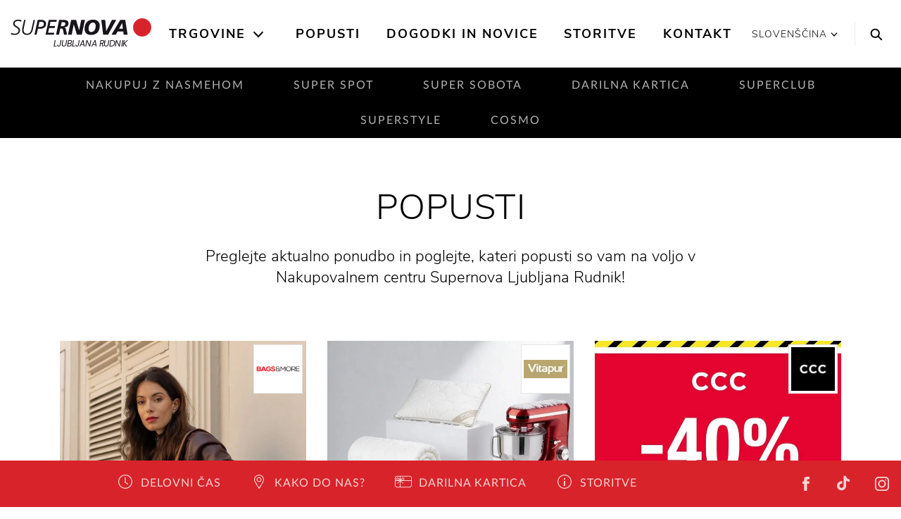

--- FILE ---
content_type: text/html; charset=utf-8
request_url: https://www.supernova-ljubljana.si/popusti/
body_size: 19988
content:
<!DOCTYPE html>
<html lang="sl">
<head>

<meta charset="utf-8">
<!-- 
	This website is powered by TYPO3 - inspiring people to share!
	TYPO3 is a free open source Content Management Framework initially created by Kasper Skaarhoj and licensed under GNU/GPL.
	TYPO3 is copyright 1998-2026 of Kasper Skaarhoj. Extensions are copyright of their respective owners.
	Information and contribution at https://typo3.org/
-->


<link rel="icon" href="/_assets/2a6b31bd41464b2c68f71b4b3c84faf9/Icons/favicon.png" type="image/png">
<title>Popusti | Nakupovalni center Ljubljana Rudnik | Supernova</title>
<meta http-equiv="x-ua-compatible" content="IE=edge">
<meta name="generator" content="TYPO3 CMS">
<meta name="description" content="Preglejte aktualno ponudbo in fantastične popuste v Nakupovalnem centru Supernova Ljubljana Rudnik!">
<meta name="viewport" content="width=device-width, initial-scale=1.0">
<meta property="og:type" content="website">
<meta name="twitter:card" content="summary">


<link rel="stylesheet" href="https://use.fontawesome.com/releases/v5.2.0/css/all.css" media="all">
<link rel="stylesheet" href="/_assets/3781afeff0c9dfb2e539c89f5131fdef/Css/jquery.fancybox.min.css?0" media="all">
<link rel="stylesheet" href="/_assets/3781afeff0c9dfb2e539c89f5131fdef/Css/custom.css?0" media="all">



<script src="https://code.jquery.com/jquery-latest.min.js"></script>


<!-- Global site tag (gtag.js) - Google Analytics -->
<script data-ignore="1" data-cookieconsent="statistics" type="text/plain" async data-src="https://www.googletagmanager.com/gtag/js?id=G-SQK7WHPE8Q"></script><!-- Global site tag (gtag.js) - Google Analytics -->
<script data-ignore="1" data-cookieconsent="statistics" type="text/plain">
    /* Google Analytics Optout */
    var gaProperty = 'G-SQK7WHPE8Q';
    var disableStr = 'ga-disable-' + gaProperty;
    if (document.cookie.indexOf(disableStr + '=true') > -1) {
        window[disableStr] = true;
    }

    function gaOptout() {
        document.cookie = disableStr + '=true; expires=Thu, 31 Dec 2099 23:59:59 UTC; path=/';
        window[disableStr] = true;
    }

     /* Google Analytics */
	window.dataLayer = window.dataLayer || [];
	function gtag(){dataLayer.push(arguments);}
	gtag('js', new Date());

	gtag('config', gaProperty, { 'anonymize_ip': true });
    /* End Google Analytics */
</script><script data-ignore="1" data-cookieconsent="statistics" type="text/plain"></script><!-- Build BUILD_NUMBER_PLACEHOLDER -->

        
<link rel="stylesheet" href="/packages/ps_site/Resources/Public/Css/mainStyles/mainStyles.f4cf.css">


    

    <meta name="google-site-verification" content="2iyYb_0ranNzuSs7u8D1N-AsGRwsPQ6lClVVeUyhPu8" />





<link rel="canonical" href="https://www.supernova-ljubljana.si/popusti/"/>
</head>
<body id="p-155" class="no-js">


<div class="sticky-top">
    
    <header class="header">
        

<div class="keyboard-nav">
  <a class="h4 sr-only sr-only-focusable skip-to-content" href="/">
    Home
  </a>
  <a class="h4 sr-only sr-only-focusable skip-to-content searchTrigger" data-toggle="modal" data-target=".scl-search-modal" href="#search">
    Search
  </a>
  <a class="h4 sr-only sr-only-focusable skip-to-content" href="#main-nav-list">
    Main navigation
  </a>
  <a class="h4 sr-only sr-only-focusable skip-to-content" href="#content">
    Skip to content
  </a>
</div>



        <div class="container-large">
            <nav class="navbar navbar-light p-lg-0 navbar-expand-lg justify-content-end">
                <span class="header__logo header__logo--main">
                    <a href="/">
    
        
                
                    
                        <svg xmlns="http://www.w3.org/2000/svg" xmlns:xlink="http://www.w3.org/1999/xlink" width="100%" height="80px" viewBox="0 20 441 61" version="1.1">
                        <g id="Symbols" stroke="none" stroke-width="1" fill="none" fill-rule="evenodd">
                            <g id="Suerpnova_Logo-/-positive">
                                <g id="supernova_1" transform="translate(1.000000, 2.000000)">
                                    <path d="M33.327,6.464 C30.093,5.078 26.53,4.418 22.636,4.418 C14.519,4.418 7.062,8.312 7.062,17.287 C7.062,27.913 24.022,28.704 24.022,38.273 C24.022,45.4 17.422,48.106 11.219,48.106 C7.919,48.106 4.092,47.051 1.386,45.203 L0,49.558 C2.046,50.68 5.61,52.066 11.615,52.066 C19.997,52.066 28.576,47.051 28.576,37.679 C28.576,25.8 11.615,24.942 11.615,16.957 C11.615,10.753 17.555,8.378 22.636,8.378 C25.87,8.378 29.104,9.17 31.941,10.622 L33.327,6.464" id="Fill-1" fill="#18141B"/>
                                    <path d="M74.896,5.21 L70.671,5.21 L64.006,35.238 C62.422,42.431 57.935,48.106 50.082,48.106 C43.548,48.106 39.523,44.08 39.523,37.349 C39.523,34.578 40.38,30.354 40.908,27.648 L45.594,5.21 L41.238,5.21 L37.608,21.774 C36.619,26.064 34.969,33.39 34.969,37.547 C34.969,46.985 41.37,52.066 50.147,52.066 C60.838,52.066 67.042,44.411 68.758,33.72 L74.896,5.21" id="Fill-2" fill="#18141B"/>
                                    <path d="M73.567,51.274 L80.166,51.274 L84.192,32.862 L90.791,32.862 C103.198,32.862 109.864,26.328 109.864,17.221 C109.864,8.048 101.944,5.21 95.081,5.21 L83.598,5.21 L73.567,51.274 Z M89.009,11.018 L92.441,11.018 C97.984,11.018 102.868,11.809 102.868,18.211 C102.868,25.668 95.807,27.054 89.009,27.054 L85.512,27.054 L89.009,11.018 L89.009,11.018 Z" id="Fill-3" fill="#18141B"/>
                                    <polyline id="Fill-4" fill="#18141B" points="107.984 51.274 133.986 51.274 135.24 45.466 115.904 45.466 119.27 30.288 136.56 30.288 137.682 24.48 120.589 24.48 123.559 11.018 141.774 11.018 143.094 5.21 118.082 5.21 107.984 51.274"/>
                                    <path d="M158.241,12.469 L162.069,12.469 C165.831,12.469 169.988,12.469 169.988,17.287 C169.988,23.358 163.982,24.876 159.033,24.876 L155.667,24.876 L158.241,12.469 Z M140.752,51.274 L149.992,51.274 L154.018,32.136 L157.515,32.136 C162.531,32.136 162.267,35.567 163.323,40.451 L165.566,51.274 L175.268,51.274 L170.846,32.73 C170.252,30.222 168.668,28.638 166.16,28.506 L166.16,28.374 C173.684,28.242 179.623,24.019 179.623,16.099 C179.623,5.078 169.79,5.21 161.277,5.21 L150.388,5.21 L140.752,51.274 L140.752,51.274 Z" id="Fill-5" fill="#18141B"/>
                                    <polyline id="Fill-6" fill="#18141B" points="178.009 51.274 189.624 51.274 196.025 19.399 196.158 19.399 205.792 51.274 221.104 51.274 230.871 5.21 219.255 5.21 212.788 37.151 212.656 37.151 203.219 5.21 187.842 5.21 178.009 51.274"/>
                                    <path d="M264.301,24.217 C264.301,31.938 260.34,42.959 250.838,42.959 C244.436,42.959 242.258,38.141 242.258,32.334 C242.258,24.546 246.219,13.525 255.721,13.525 C262.123,13.525 264.301,18.409 264.301,24.217 Z M276.971,23.227 C276.971,13.723 271.494,4.418 256.514,4.418 C238.76,4.418 229.588,15.835 229.588,33.324 C229.588,42.761 235.064,52.066 250.045,52.066 C267.799,52.066 276.971,40.649 276.971,23.227 L276.971,23.227 Z" id="Fill-7" fill="#18141B"/>
                                    <polyline id="Fill-8" fill="#18141B" points="328.352 5.21 315.086 5.21 297.268 40.055 297.135 40.055 294.033 5.21 281.693 5.21 287.699 51.274 302.877 51.274 328.352 5.21"/>
                                    <path d="M349.045,32.73 L337.166,32.73 L346.932,14.713 L347.064,14.713 L349.045,32.73 Z M313.539,51.274 L326.871,51.274 L332.348,41.441 L350.232,41.441 L351.486,51.274 L363.893,51.274 L356.369,5.21 L340.928,5.21 L313.539,51.274 L313.539,51.274 Z" id="Fill-9" fill="#18141B"/>
                                    <path d="M381.461,28.553 C381.461,13.242 393.873,0.83 409.184,0.83 C424.496,0.83 436.908,13.242 436.908,28.553 C436.908,43.865 424.496,56.276 409.184,56.276 C393.873,56.276 381.461,43.865 381.461,28.553" id="Fill-10" fill="#D8232A"/>
                                    <path d="M381.461,28.553 C381.461,13.242 393.873,0.83 409.184,0.83 C424.496,0.83 436.908,13.242 436.908,28.553 C436.908,43.865 424.496,56.276 409.184,56.276 C393.873,56.276 381.461,43.865 381.461,28.553 Z" id="Stroke-11" stroke="#D8232A" stroke-width="1.446"/>
                                </g>
                            </g>
                        </g>
                        <text dx="365px" y="90px" fill="#18141B" font-family="'Poppins'" font-size="27px" style="letter-spacing: -1px; text-align: right; width: 100px; text-transform: uppercase;" text-anchor="end">Ljubljana Rudnik</text>
                        <title>Ljubljana Rudnik</title>
                    </svg>
                    Ljubljana Rudnik
                    
                
            
  
</a>
</span>
                <div
    class="navbar-collapse offcanvas-collapse justify-content-center collapse-no-animation"
    id="navbarResponsive"
>
    <div class="main-menu">
        <div class="main-menu__body">
            <ul class="main-menu__list main-menu__list--main" id="main-nav-list" aria-label="Main navigation">
                
                    
                        <li class="with-subpages">
                            <a class=" align-items-center" href="/trgovine/">
                                Trgovine
                            </a>
                             
                                <button class="main-menu__arrow" aria-label="Open the submenu">
                                    <svg class="ml-auto mr-1 svg-icon">
                                        <use xlink:href="/_assets/2a6b31bd41464b2c68f71b4b3c84faf9/Icons/symbol-defs.svg#icon-arrow-down"></use>
                                    </svg>
                                </button>
                            
                            
                                <div class="main-menu__dropdown enable-store-filter">
                                    <div class="row">
                                        
    

            <a id="c383"></a>
            
            
            
                



            
            
                

    



            
            

    
        

  

  
      <div class="col-xl-3 d-xl-block">
        <ul id="nav-categories" class="main-menu__list main-menu__list--large main-menu__list--sub">
          <li class="d-xl-none d-inline-block scl-mb-30 scl-mt-10">
            <a href="/trgovine/">
              <b>
                Seznam vseh poslovalnic 
              </b>
            </a>
          </li>
          <li class="d-xl-none">
            Poslovalnice po kategoriji
          </li>
          
            <li class="menu-category" data-category="c-76">
              <a href="/kategorija/moda/"><span>Moda</span></a>
            </li>
          
            <li class="menu-category" data-category="c-74">
              <a href="/kategorija/lepota/"><span>Lepota</span></a>
            </li>
          
            <li class="menu-category" data-category="c-72">
              <a href="/kategorija/nakit-in-modni-dodatki/"><span>Nakit in modni dodatki</span></a>
            </li>
          
            <li class="menu-category" data-category="c-70">
              <a href="/kategorija/dom/"><span>Dom</span></a>
            </li>
          
            <li class="menu-category" data-category="c-68">
              <a href="/kategorija/otroci/"><span>Otroci</span></a>
            </li>
          
            <li class="menu-category" data-category="c-64">
              <a href="/kategorija/obutev/"><span>Obutev</span></a>
            </li>
          
            <li class="menu-category" data-category="c-62">
              <a href="/kategorija/sport/"><span>Šport</span></a>
            </li>
          
            <li class="menu-category" data-category="c-60">
              <a href="/kategorija/tehnika/"><span>Tehnika</span></a>
            </li>
          
            <li class="menu-category" data-category="c-56">
              <a href="/kategorija/kavarne-in-restavracije/"><span>Kavarne in restavracije</span></a>
            </li>
          
            <li class="menu-category" data-category="c-530">
              <a href="/kategorija/zabava/"><span>Zabava</span></a>
            </li>
          
            <li class="menu-category" data-category="c-54">
              <a href="/kategorija/ostalo/"><span>Ostalo</span></a>
            </li>
          
        </ul>
        <a class="d-none d-md-inline-block scl-btn scl-mt-20" href="/trgovine/">
          Vse trgovine
        </a>
      </div>
      <div class="col-xl-6 d-none d-xl-block">
        <ul id="nav-stores" class="main-menu__list main-menu__list--sub row">
          
            <li class="menu-store col-4" data-category="
                
              
                c-76
  ">
  <a href="/trgovina/7camicie/">
    <span>7camicie</span>
  </a>
  
  </li>
  
            <li class="menu-store col-4" data-category="
                
              
                c-60
  ">
  <a href="/trgovina/a1-azur-mobil/">
    <span>A1 Azur Mobil</span>
  </a>
  
  </li>
  
            <li class="menu-store col-4" data-category="
                
              
                c-54
  ">
  <a href="/trgovina/addiko-bank/">
    <span>Addiko Bank</span>
  </a>
  
  </li>
  
            <li class="menu-store col-4" data-category="
                
              
                c-64
  ">
  <a href="/trgovina/alpina/">
    <span>Alpina</span>
  </a>
  
      <span class="ml-2 main-menu__badge">
        <svg class="svg-icon">
          <use xlink:href="/_assets/2a6b31bd41464b2c68f71b4b3c84faf9/Icons/symbol-defs.svg#icon-percentage"></use>
        </svg>
      </span>
    
  </li>
  
            <li class="menu-store col-4" data-category="
                
              
                c-54
  ">
  <a href="/trgovina/avtopralni-center-supernova/">
    <span>Avtopralni center Supernova</span>
  </a>
  
  </li>
  
            <li class="menu-store col-4" data-category="
                
              
                c-68
  ">
  <a href="/trgovina/bab/">
    <span>Baby Center</span>
  </a>
  
  </li>
  
            <li class="menu-store col-4" data-category="
                
              
                c-72
  ">
  <a href="/trgovina/bag-and-more/">
    <span>Bags&amp;More</span>
  </a>
  
      <span class="ml-2 main-menu__badge">
        <svg class="svg-icon">
          <use xlink:href="/_assets/2a6b31bd41464b2c68f71b4b3c84faf9/Icons/symbol-defs.svg#icon-percentage"></use>
        </svg>
      </span>
    
  </li>
  
            <li class="menu-store col-4" data-category="
                
              
                c-68
  ">
  <a href="/trgovina/bambini/">
    <span>Bambini</span>
  </a>
  
  </li>
  
            <li class="menu-store col-4" data-category="
                
              
                c-76
  ">
  <a href="/trgovina/betty-barclay/">
    <span>Betty Barclay</span>
  </a>
  
  </li>
  
            <li class="menu-store col-4" data-category="
                
              
                c-56
  ">
  <a href="/trgovina/bite-me/">
    <span>Bite Me</span>
  </a>
  
  </li>
  
            <li class="menu-store col-4" data-category="
                
              
                c-74
  ">
  <a href="/trgovina/bottega-verde/">
    <span>Bottega Verde</span>
  </a>
  
  </li>
  
            <li class="menu-store col-4" data-category="
                
              
                c-54
  ">
  <a href="/trgovina/brezdimni-izdelki/">
    <span>Brezdimni izdelki</span>
  </a>
  
  </li>
  
            <li class="menu-store col-4" data-category="
                
              
                c-64,
                c-62
  ">
  <a href="/trgovina/buzz/">
    <span>BUZZ</span>
  </a>
  
  </li>
  
            <li class="menu-store col-4" data-category="
                
              
                c-76
  ">
  <a href="/trgovina/ca/">
    <span>C&amp;A</span>
  </a>
  
  </li>
  
            <li class="menu-store col-4" data-category="
                
              
                c-76
  ">
  <a href="/trgovina/calzedonia/">
    <span>Calzedonia</span>
  </a>
  
  </li>
  
            <li class="menu-store col-4" data-category="
                
              
                c-64
  ">
  <a href="/trgovina/ccc/">
    <span>CCC</span>
  </a>
  
      <span class="ml-2 main-menu__badge">
        <svg class="svg-icon">
          <use xlink:href="/_assets/2a6b31bd41464b2c68f71b4b3c84faf9/Icons/symbol-defs.svg#icon-percentage"></use>
        </svg>
      </span>
    
  </li>
  
            <li class="menu-store col-4" data-category="
                
              
                c-56
  ">
  <a href="/trgovina/cewapi/">
    <span>ceWapi</span>
  </a>
  
  </li>
  
            <li class="menu-store col-4" data-category="
                
              
                c-62
  ">
  <a href="/trgovina/champion/">
    <span>Champion</span>
  </a>
  
      <span class="ml-2 main-menu__badge">
        <svg class="svg-icon">
          <use xlink:href="/_assets/2a6b31bd41464b2c68f71b4b3c84faf9/Icons/symbol-defs.svg#icon-percentage"></use>
        </svg>
      </span>
    
  </li>
  
            <li class="menu-store col-4" data-category="
                
              
                c-56
  ">
  <a href="/trgovina/chili-limes/">
    <span>Chili &amp; Limes</span>
  </a>
  
  </li>
  
            <li class="menu-store col-4" data-category="
                
              
                c-56
  ">
  <a href="/trgovina/chutys/">
    <span>Chuty&#039;s</span>
  </a>
  
  </li>
  
            <li class="menu-store col-4" data-category="
                
              
                c-530
  ">
  <a href="/trgovina/cineplexx/">
    <span>Cineplexx</span>
  </a>
  
  </li>
  
            <li class="menu-store col-4" data-category="
                
              
                c-54
  ">
  <a href="/trgovina/clavis-kljucavnicar/">
    <span>Clavis</span>
  </a>
  
  </li>
  
            <li class="menu-store col-4" data-category="
                
              
                c-54
  ">
  <a href="/trgovina/cokoladni-atelje-dobnik/">
    <span>Čokoladni atelje Dobnik</span>
  </a>
  
  </li>
  
            <li class="menu-store col-4" data-category="
                
              
                c-76
  ">
  <a href="/trgovina/comma/">
    <span>comma</span>
  </a>
  
  </li>
  
            <li class="menu-store col-4" data-category="
                
              
                c-64
  ">
  <a href="/trgovina/crocs/">
    <span>Crocs</span>
  </a>
  
  </li>
  
            <li class="menu-store col-4" data-category="
                
              
                c-76
  ">
  <a href="/trgovina/cropp/">
    <span>CROPP</span>
  </a>
  
  </li>
  
            <li class="menu-store col-4" data-category="
                
              
                c-76
  ">
  <a href="/trgovina/dan-john/">
    <span>Dan John</span>
  </a>
  
  </li>
  
            <li class="menu-store col-4" data-category="
                
              
                c-64
  ">
  <a href="/trgovina/deichmann/">
    <span>Deichmann</span>
  </a>
  
  </li>
  
            <li class="menu-store col-4" data-category="
                
              
                c-76,
                c-72
  ">
  <a href="/trgovina/diversity/">
    <span>Diversity</span>
  </a>
  
  </li>
  
            <li class="menu-store col-4" data-category="
                
              
                c-74
  ">
  <a href="/trgovina/dm/">
    <span>dm</span>
  </a>
  
  </li>
  
            <li class="menu-store col-4" data-category="
                
              
                c-56
  ">
  <a href="/trgovina/dober-pek/">
    <span>Dober pek za dober tek</span>
  </a>
  
  </li>
  
            <li class="menu-store col-4" data-category="
                
              
                c-56
  ">
  <a href="/trgovina/dobra-hisa/">
    <span>Dobra hiša</span>
  </a>
  
  </li>
  
            <li class="menu-store col-4" data-category="
                
              
                c-54
  ">
  <a href="/trgovina/dobrote-kot-nekoc/">
    <span>Dobrote kot nekoč</span>
  </a>
  
  </li>
  
            <li class="menu-store col-4" data-category="
                
              
                c-74
  ">
  <a href="/trgovina/douglas-parfumerija/">
    <span>Douglas parfumerija</span>
  </a>
  
  </li>
  
            <li class="menu-store col-4" data-category="
                
              
                c-54
  ">
  <a href="/trgovina/drinx/">
    <span>Drinx</span>
  </a>
  
  </li>
  
            <li class="menu-store col-4" data-category="
                
              
                c-62
  ">
  <a href="/trgovina/fitnes-center-fit-13/">
    <span>Fitnes center FIT 13</span>
  </a>
  
  </li>
  
            <li class="menu-store col-4" data-category="
                
              
                c-56
  ">
  <a href="/trgovina/fresh-time/">
    <span>Fresh Time</span>
  </a>
  
  </li>
  
            <li class="menu-store col-4" data-category="
                
              
                c-76
  ">
  <a href="/trgovina/galileo/">
    <span>Galileo</span>
  </a>
  
  </li>
  
            <li class="menu-store col-4" data-category="
                
              
                c-54
  ">
  <a href="/trgovina/gardenia/">
    <span>Gardenia</span>
  </a>
  
  </li>
  
            <li class="menu-store col-4" data-category="
                
              
                c-56
  ">
  <a href="/trgovina/gig-bar/">
    <span>Gig bar</span>
  </a>
  
  </li>
  
            <li class="menu-store col-4" data-category="
                
              
                c-76
  ">
  <a href="/trgovina/hm/">
    <span>H&amp;M</span>
  </a>
  
  </li>
  
            <li class="menu-store col-4" data-category="
                
              
                c-76
  ">
  <a href="/trgovina/halfprice/">
    <span>HalfPrice</span>
  </a>
  
  </li>
  
            <li class="menu-store col-4" data-category="
                
              
                c-54
  ">
  <a href="/trgovina/hisa-daril/">
    <span>Hiša daril</span>
  </a>
  
  </li>
  
            <li class="menu-store col-4" data-category="
                
              
                c-76
  ">
  <a href="/trgovina/house/">
    <span>House</span>
  </a>
  
  </li>
  
            <li class="menu-store col-4" data-category="
                
              
                c-64
  ">
  <a href="/trgovina/humanic/">
    <span>Humanic</span>
  </a>
  
      <span class="ml-2 main-menu__badge">
        <svg class="svg-icon">
          <use xlink:href="/_assets/2a6b31bd41464b2c68f71b4b3c84faf9/Icons/symbol-defs.svg#icon-percentage"></use>
        </svg>
      </span>
    
  </li>
  
            <li class="menu-store col-4" data-category="
                
              
                c-62
  ">
  <a href="/trgovina/iglu-sport-1/">
    <span>Iglu Šport</span>
  </a>
  
  </li>
  
            <li class="menu-store col-4" data-category="
                
              
                c-62
  ">
  <a href="/trgovina/intersport/">
    <span>Intersport</span>
  </a>
  
      <span class="ml-2 main-menu__badge">
        <svg class="svg-icon">
          <use xlink:href="/_assets/2a6b31bd41464b2c68f71b4b3c84faf9/Icons/symbol-defs.svg#icon-percentage"></use>
        </svg>
      </span>
    
  </li>
  
            <li class="menu-store col-4" data-category="
                
              
                c-76
  ">
  <a href="/trgovina/intimissimi/">
    <span>Intimissimi</span>
  </a>
  
  </li>
  
            <li class="menu-store col-4" data-category="
                
              
                c-76
  ">
  <a href="/trgovina/ipd-fashion-store/">
    <span>IPD Fashion Store</span>
  </a>
  
  </li>
  
            <li class="menu-store col-4" data-category="
                
              
                c-76
  ">
  <a href="/trgovina/joeluca/">
    <span>Joe&amp;Luca</span>
  </a>
  
      <span class="ml-2 main-menu__badge">
        <svg class="svg-icon">
          <use xlink:href="/_assets/2a6b31bd41464b2c68f71b4b3c84faf9/Icons/symbol-defs.svg#icon-percentage"></use>
        </svg>
      </span>
    
  </li>
  
            <li class="menu-store col-4" data-category="
                
              
                c-76
  ">
  <a href="/trgovina/katjapro/">
    <span>KATJA-PRO</span>
  </a>
  
  </li>
  
            <li class="menu-store col-4" data-category="
                
              
                c-62
  ">
  <a href="/trgovina/kibuba/">
    <span>Kibuba</span>
  </a>
  
  </li>
  
            <li class="menu-store col-4" data-category="
                
              
                c-54
  ">
  <a href="/trgovina/knjigarna-felix/">
    <span>Knjigarna Felix</span>
  </a>
  
  </li>
  
            <li class="menu-store col-4" data-category="
                
              
                c-74
  ">
  <a href="/trgovina/loccitane/">
    <span>L&#039;Occitane</span>
  </a>
  
  </li>
  
            <li class="menu-store col-4" data-category="
                
              
                c-56
  ">
  <a href="/trgovina/la-turka/">
    <span>La Turka</span>
  </a>
  
  </li>
  
            <li class="menu-store col-4" data-category="
                
              
                c-54,
                c-74
  ">
  <a href="/trgovina/lekarna/">
    <span>Lekarna Ljubljana</span>
  </a>
  
  </li>
  
            <li class="menu-store col-4" data-category="
                
              
                c-76
  ">
  <a href="/trgovina/lisca/">
    <span>Lisca</span>
  </a>
  
  </li>
  
            <li class="menu-store col-4" data-category="
                
              
                c-56
  ">
  <a href="/trgovina/llaollao-frozen-yogurt/">
    <span>llaollao frozen yogurt</span>
  </a>
  
  </li>
  
            <li class="menu-store col-4" data-category="
                
              
                c-56
  ">
  <a href="/trgovina/lolita/">
    <span>Lolita</span>
  </a>
  
  </li>
  
            <li class="menu-store col-4" data-category="
                
              
                c-54
  ">
  <a href="/trgovina/loterija/">
    <span>Loterija Slovenije</span>
  </a>
  
  </li>
  
            <li class="menu-store col-4" data-category="
                
              
                c-56
  ">
  <a href="/trgovina/lucky-cat/">
    <span>Lucky Cat</span>
  </a>
  
  </li>
  
            <li class="menu-store col-4" data-category="
                
              
                c-74
  ">
  <a href="/trgovina/manipedispa/">
    <span>ManiPediSpa</span>
  </a>
  
  </li>
  
            <li class="menu-store col-4" data-category="
                
              
                c-64
  ">
  <a href="/trgovina/mass/">
    <span>Mass</span>
  </a>
  
      <span class="ml-2 main-menu__badge">
        <svg class="svg-icon">
          <use xlink:href="/_assets/2a6b31bd41464b2c68f71b4b3c84faf9/Icons/symbol-defs.svg#icon-percentage"></use>
        </svg>
      </span>
    
  </li>
  
            <li class="menu-store col-4" data-category="
                
              
                c-56
  ">
  <a href="/trgovina/mcdonalds/">
    <span>McDonalds</span>
  </a>
  
  </li>
  
            <li class="menu-store col-4" data-category="
                
              
                c-54
  ">
  <a href="/trgovina/mercator/">
    <span>Mercator</span>
  </a>
  
  </li>
  
            <li class="menu-store col-4" data-category="
                
              
                c-54
  ">
  <a href="/trgovina/mladinska-knjiga/">
    <span>Mladinska knjiga</span>
  </a>
  
  </li>
  
            <li class="menu-store col-4" data-category="
                
              
                c-60
  ">
  <a href="/trgovina/mobia-store/">
    <span>Mobia Store</span>
  </a>
  
  </li>
  
            <li class="menu-store col-4" data-category="
                
              
                c-76
  ">
  <a href="/trgovina/mohito/">
    <span>Mohito</span>
  </a>
  
  </li>
  
            <li class="menu-store col-4" data-category="
                
              
                c-54
  ">
  <a href="/trgovina/mr-pet/">
    <span>Mr. Pet</span>
  </a>
  
  </li>
  
            <li class="menu-store col-4" data-category="
                
              
                c-74
  ">
  <a href="/trgovina/mueller/">
    <span>Müller</span>
  </a>
  
      <span class="ml-2 main-menu__badge">
        <svg class="svg-icon">
          <use xlink:href="/_assets/2a6b31bd41464b2c68f71b4b3c84faf9/Icons/symbol-defs.svg#icon-percentage"></use>
        </svg>
      </span>
    
  </li>
  
            <li class="menu-store col-4" data-category="
                
              
                c-54
  ">
  <a href="/trgovina/nespresso/">
    <span>Nespresso</span>
  </a>
  
  </li>
  
            <li class="menu-store col-4" data-category="
                
              
                c-76
  ">
  <a href="/trgovina/newyorker/">
    <span>New Yorker</span>
  </a>
  
  </li>
  
            <li class="menu-store col-4" data-category="
                
              
                c-70
  ">
  <a href="/trgovina/odeja/">
    <span>Odeja</span>
  </a>
  
  </li>
  
            <li class="menu-store col-4" data-category="
                
              
                c-64
  ">
  <a href="/trgovina/office-shoes/">
    <span>Office Shoes</span>
  </a>
  
  </li>
  
            <li class="menu-store col-4" data-category="
                
              
                c-68
  ">
  <a href="/trgovina/okaidi/">
    <span>Okaïdi</span>
  </a>
  
  </li>
  
            <li class="menu-store col-4" data-category="
                
              
                c-54
  ">
  <a href="/trgovina/okulisti-optika-morela/">
    <span>Okulisti &amp; optika Morela</span>
  </a>
  
  </li>
  
            <li class="menu-store col-4" data-category="
                
              
                c-54
  ">
  <a href="/trgovina/optika-clarus/">
    <span>Optika Clarus</span>
  </a>
  
      <span class="ml-2 main-menu__badge">
        <svg class="svg-icon">
          <use xlink:href="/_assets/2a6b31bd41464b2c68f71b4b3c84faf9/Icons/symbol-defs.svg#icon-percentage"></use>
        </svg>
      </span>
    
  </li>
  
            <li class="menu-store col-4" data-category="
                
              
                c-72
  ">
  <a href="/trgovina/optika-feliks/">
    <span>Optika Feliks</span>
  </a>
  
  </li>
  
            <li class="menu-store col-4" data-category="
                
              
                c-72
  ">
  <a href="/trgovina/pandora/">
    <span>PANDORA</span>
  </a>
  
  </li>
  
            <li class="menu-store col-4" data-category="
                
              
                c-56
  ">
  <a href="/trgovina/paradiso-coffee-aperitivo-bar/">
    <span>Paradiso, coffee &amp; aperitivo bar</span>
  </a>
  
  </li>
  
            <li class="menu-store col-4" data-category="
                
              
                c-76
  ">
  <a href="/trgovina/peek-cloppenburg/">
    <span>Peek &amp; Cloppenburg</span>
  </a>
  
  </li>
  
            <li class="menu-store col-4" data-category="
                
              
                c-70,
                c-76,
                c-68
  ">
  <a href="/trgovina/pepco/">
    <span>Pepco</span>
  </a>
  
  </li>
  
            <li class="menu-store col-4" data-category="
                
              
                c-56
  ">
  <a href="/trgovina/piazza-del-papa/">
    <span>Piazza del Papa</span>
  </a>
  
  </li>
  
            <li class="menu-store col-4" data-category="
                
              
                c-54
  ">
  <a href="/trgovina/pocitnicesi/">
    <span>Počitnice.si</span>
  </a>
  
  </li>
  
            <li class="menu-store col-4" data-category="
                
              
                c-64
  ">
  <a href="/trgovina/proalp/">
    <span>Proalp</span>
  </a>
  
  </li>
  
            <li class="menu-store col-4" data-category="
                
              
                c-62
  ">
  <a href="/trgovina/proteinisi-shop/">
    <span>Proteini.si Shop</span>
  </a>
  
  </li>
  
            <li class="menu-store col-4" data-category="
                
              
                c-76
  ">
  <a href="/trgovina/soliver/">
    <span>s.Oliver</span>
  </a>
  
      <span class="ml-2 main-menu__badge">
        <svg class="svg-icon">
          <use xlink:href="/_assets/2a6b31bd41464b2c68f71b4b3c84faf9/Icons/symbol-defs.svg#icon-percentage"></use>
        </svg>
      </span>
    
  </li>
  
            <li class="menu-store col-4" data-category="
                
              
                c-54
  ">
  <a href="/trgovina/samsonite/">
    <span>Samsonite</span>
  </a>
  
  </li>
  
            <li class="menu-store col-4" data-category="
                
              
                c-54
  ">
  <a href="/trgovina/sanolabor/">
    <span>Sanolabor</span>
  </a>
  
  </li>
  
            <li class="menu-store col-4" data-category="
                
              
                c-54
  ">
  <a href="/trgovina/sariko/">
    <span>Sariko</span>
  </a>
  
  </li>
  
            <li class="menu-store col-4" data-category="
                
              
                c-56
  ">
  <a href="/trgovina/segafredo/">
    <span>Segafredo</span>
  </a>
  
  </li>
  
            <li class="menu-store col-4" data-category="
                
              
                c-54,
                c-74
  ">
  <a href="/trgovina/sensilab/">
    <span>Sensilab</span>
  </a>
  
  </li>
  
            <li class="menu-store col-4" data-category="
                
              
                c-74
  ">
  <a href="/trgovina/simple/">
    <span>SIMPLE</span>
  </a>
  
  </li>
  
            <li class="menu-store col-4" data-category="
                
              
                c-74
  ">
  <a href="/trgovina/simple-barber-shop/">
    <span>SIMPLE barber shop</span>
  </a>
  
  </li>
  
            <li class="menu-store col-4" data-category="
                
              
                c-76
  ">
  <a href="/trgovina/sinsay/">
    <span>Sinsay</span>
  </a>
  
  </li>
  
            <li class="menu-store col-4" data-category="
                
              
                c-64,
                c-62
  ">
  <a href="/trgovina/skechers/">
    <span>Skechers</span>
  </a>
  
  </li>
  
            <li class="menu-store col-4" data-category="
                
              
                c-54,
                c-70
  ">
  <a href="/trgovina/skerjanc/">
    <span>Škerjanc</span>
  </a>
  
  </li>
  
            <li class="menu-store col-4" data-category="
                
              
                c-72
  ">
  <a href="/trgovina/slowatch/">
    <span>Slowatch</span>
  </a>
  
  </li>
  
            <li class="menu-store col-4" data-category="
                
              
                c-62
  ">
  <a href="/trgovina/sport-vision/">
    <span>Sport Vision</span>
  </a>
  
  </li>
  
            <li class="menu-store col-4" data-category="
                
              
                c-72
  ">
  <a href="/trgovina/sten-time/">
    <span>Sten Time</span>
  </a>
  
  </li>
  
            <li class="menu-store col-4" data-category="
                
              
                c-60
  ">
  <a href="/trgovina/t2/">
    <span>T-2</span>
  </a>
  
  </li>
  
            <li class="menu-store col-4" data-category="
                
              
                c-54
  ">
  <a href="/trgovina/tcg-park/">
    <span>TCG Park</span>
  </a>
  
  </li>
  
            <li class="menu-store col-4" data-category="
                
              
                c-70
  ">
  <a href="/trgovina/tedi/">
    <span>TEDi</span>
  </a>
  
  </li>
  
            <li class="menu-store col-4" data-category="
                
              
                c-60
  ">
  <a href="/trgovina/telekom-slovenije-mobystyle/">
    <span>Telekom Slovenije Mobystyle</span>
  </a>
  
  </li>
  
            <li class="menu-store col-4" data-category="
                
              
                c-60
  ">
  <a href="/trgovina/telemach/">
    <span>Telemach</span>
  </a>
  
  </li>
  
            <li class="menu-store col-4" data-category="
                
              
                c-76
  ">
  <a href="/trgovina/tezenis/">
    <span>Tezenis</span>
  </a>
  
  </li>
  
            <li class="menu-store col-4" data-category="
                
              
                c-74
  ">
  <a href="/trgovina/the-body-shop/">
    <span>The Body Shop</span>
  </a>
  
  </li>
  
            <li class="menu-store col-4" data-category="
                
              
                c-76
  ">
  <a href="/trgovina/tom-tailor/">
    <span>Tom Tailor</span>
  </a>
  
  </li>
  
            <li class="menu-store col-4" data-category="
                
              
                c-54
  ">
  <a href="/trgovina/tutto-capsule/">
    <span>Tutto Capsule</span>
  </a>
  
  </li>
  
            <li class="menu-store col-4" data-category="
                
              
                c-62
  ">
  <a href="/trgovina/under-armour/">
    <span>Under Armour</span>
  </a>
  
  </li>
  
            <li class="menu-store col-4" data-category="
                
              
                c-76
  ">
  <a href="/trgovina/us-polo-assn/">
    <span>US Polo ASSN</span>
  </a>
  
  </li>
  
            <li class="menu-store col-4" data-category="
                
              
                c-76
  ">
  <a href="/trgovina/victorias-secret/">
    <span>Victoria’s Secret</span>
  </a>
  
  </li>
  
            <li class="menu-store col-4" data-category="
                
              
                c-56
  ">
  <a href="/trgovina/vinoribe/">
    <span>Vino&amp;Ribe</span>
  </a>
  
  </li>
  
            <li class="menu-store col-4" data-category="
                
              
                c-70
  ">
  <a href="/trgovina/vitapur/">
    <span>Vitapur</span>
  </a>
  
      <span class="ml-2 main-menu__badge">
        <svg class="svg-icon">
          <use xlink:href="/_assets/2a6b31bd41464b2c68f71b4b3c84faf9/Icons/symbol-defs.svg#icon-percentage"></use>
        </svg>
      </span>
    
  </li>
  
            <li class="menu-store col-4" data-category="
                
              
                c-60
  ">
  <a href="/trgovina/xiaomi-store/">
    <span>Xiaomi store</span>
  </a>
  
  </li>
  
            <li class="menu-store col-4" data-category="
                
              
                c-72
  ">
  <a href="/trgovina/zlatarna-celje/">
    <span>Zlatarna Celje</span>
  </a>
  
  </li>
  
            <li class="menu-store col-4" data-category="
                
              
                c-530
  ">
  <a href="/trgovina/zumma-kids/">
    <span>Zumma Kids</span>
  </a>
  
  </li>
  
  </ul>
  </div>
  





    


            
                



            
            
                



            
            

        


                                        <div class="col-xl-3">
                                            
<a id="c384"></a><div class="scl-menu-teaser scl-mt-40 scl-mt-xl-10"><div class="scl-h4 scl-menu-teaser__header">
                POIŠČITE POSLOVALNICE NA ZEMLJEVIDU
            </div><div class="scl-menu-teaser__text scl-mb-30"><p>Kliknite in si oglejte naše trgovine, kavarne in restavracije!</p></div><div
                class="scl-menu-teaser__image scl-p-20 scl-mb-20 scl-mb-xl-0"
                data-responsive-background-image
            ><img
                        data-src="https://dpadpezyew7su.cloudfront.net/fileadmin/_processed_/b/e/csm_ljubljana-rudnik01_47e1e492c4.png"
                        class="img-fluid lazyload"
                        alt=""
                        title="Ljubljana Rudnik"
                    /><div class="scl-menu-teaser__button d-block text-center"><a href="https://www.google.com/maps/place/Supernova+Ljubljana+Rudnik/@46.02209,14.5340641,17z/data=!3m1!4b1!4m5!3m4!1s0x47652dc795ee2dab:0x2db2c15189c8af7!8m2!3d46.02209!4d14.5362528" class="scl-btn scl-btn--block scl-btn--with-bg">
                            Glej zemljevid
                        </a></div></div></div>



                                        </div>
                                    </div>
                                </div>
                            
                        </li>
                    
                        <li class="">
                            <a class="active current align-items-center" href="/popusti/">
                                Popusti
                            </a>
                             
                            
                        </li>
                    
                        <li class="">
                            <a class=" align-items-center" href="/dogodki-in-novice/">
                                Dogodki in novice
                            </a>
                             
                            
                        </li>
                    
                        <li class="">
                            <a class=" align-items-center" href="/storitve/">
                                Storitve
                            </a>
                             
                            
                        </li>
                    
                        <li class="">
                            <a class=" align-items-center" href="/kontakt/">
                                Kontakt
                            </a>
                             
                            
                        </li>
                    
                
            </ul>
        </div>
        <div class="main-menu__footer d-xl-none">
            <ul class="text-center list-unstyled">
                
  
    
      
          
            
              <li class="active">
                <a
                  href="/popusti/"
                  title="Slovenščina"
                >
                  <span>Slovenščina</span>
                </a>
              </li>
            
          
        
    
      
    
  


            </ul>
            
    

            <div id="c382" class="frame frame-default frame-type-menu_pages frame-layout-0">
                
                
                    



                
                
                    

    



                
                
    
        <ul>
            
                <li>
                    <a href="/default-title/" title="Imprint">
                        <span>Imprint</span>
                    </a>
                </li>
            
                <li>
                    <a href="/pravilnik-o-zasebnosti-in-hisni-red/" title="Pravilnik o zasebnosti in hišni red">
                        <span>Pravilnik o zasebnosti in hišni red</span>
                    </a>
                </li>
            
        </ul>
    


                
                    



                
                
                    



                
            </div>

        


        </div>
    </div>
</div>

<div class="header__tools d-flex">
    

  <div class="language-switch language-switch--header d-none d-xl-flex">
    <div class="dropdown">
      <a class="dropdown-toggle language-switch__opener" href="#" role="button" id="dropdownMenuLink"
        data-toggle="dropdown" aria-haspopup="true" aria-expanded="false" aria-label="Change the language">
        
          Slovenščina
        
          
        
        <svg class="svg-icon">
          <use xlink:href="/_assets/2a6b31bd41464b2c68f71b4b3c84faf9/Icons/symbol-defs.svg#icon-arrow-down"></use>
        </svg>
      </a>

      <div class="dropdown-menu language-switch__options" aria-labelledby="dropdownMenuLink">
        
  
    
      
          
            
              <li class="active">
                <a
                  href="/popusti/"
                  title="Slovenščina"
                >
                  <span>Slovenščina</span>
                </a>
              </li>
            
          
        
    
      
    
  


      </div>
    </div>
  </div>
  <ul class="scl-language-switch-mobile d-xl-none">
    
      
    
      
    
  </ul>




    <button class="search" data-toggle="modal" data-target=".scl-search-modal" aria-label="Search">
  <svg class="svg-icon icon-search">
    <use xlink:href="/_assets/2a6b31bd41464b2c68f71b4b3c84faf9/Icons/symbol-defs.svg#icon-search"></use>
  </svg>
</button>

    <button
        class="header__toggler ml-auto d-flex d-xl-none collapsed hamburger hamburger--spin"
        type="button"
        data-target="#navbarResponsive"
        aria-controls="navbarResponsive"
        aria-expanded="false"
        aria-label="Toggle navigation"
    >
        <span class="hamburger-box">
            <span class="hamburger-inner"></span>
        </span>
    </button>
</div>

            </nav>
        </div>
    </header>
    
    <div class="subnav d-none d-xl-block">
        <ul class="nav justify-content-center">
            
                
                    <li class="subnav__link nav-item ">
                        <a class="nav-link" title="Nakupuj z nasmehom" href="/nakupuj-z-nasmehom/">Nakupuj z nasmehom</a>
                    </li>
                
                    <li class="subnav__link nav-item ">
                        <a class="nav-link" title="Super Spot" href="/super-spot/">Super Spot</a>
                    </li>
                
                    <li class="subnav__link nav-item ">
                        <a class="nav-link" title="Super sobota" href="/super-sobota/">Super sobota</a>
                    </li>
                
                    <li class="subnav__link nav-item ">
                        <a class="nav-link" title="Darilna kartica" href="/darilne-kartice/">Darilna kartica</a>
                    </li>
                
                    <li class="subnav__link nav-item ">
                        <a class="nav-link" title="SuperClub" href="https://www.supernova.si/superclub">SuperClub</a>
                    </li>
                
                    <li class="subnav__link nav-item ">
                        <a class="nav-link" title="SuperStyle" href="/superstyle/">SuperStyle</a>
                    </li>
                
                    <li class="subnav__link nav-item ">
                        <a class="nav-link" title="Cosmo" href="/cosmo/">Cosmo</a>
                    </li>
                
            
        </ul>
    </div>


</div>

<div
    class="modal scl-search-modal fade"
    tabindex="-1"
    role="dialog"
    aria-hidden="true"
>
    <div class="modal-dialog modal-dialog-centered scl-search-dialog scl-search-dialog--centered scl-bg-dark">
        <div class="modal-content">
            <div class="modal-header">
                <button
                    type="button"
                    data-dismiss="modal"
                    aria-label="Close"
                    class="scl-search-dialog__close"
                >
                    <svg class="svg-icon icon-close-thin">
                        <use xlink:href="/_assets/2a6b31bd41464b2c68f71b4b3c84faf9/Icons/symbol-defs.svg#icon-close-thin"></use>
                    </svg>
                </button>
            </div>
            <div class="modal-body">
                <span class="scl-bubbles"></span>
                <div class="scl-search-dialog__content">
                    <form method="get" id="form_kesearch_pi1" name="form_kesearch_pi1" action="/iskalnik/">
                        <div class="form-inline scl-form-line scl-form-line--light">
                            <div class="form-group">
                                <label
                                    class="sr-only"
                                    for="search-input"
                                    id="search-label"
                                >Search
                                </label>
                                <input aria-labelledby="search-label" type="search" class="form-control" placeholder="Kaj iščete?" id="ke_search_sword" name="tx_kesearch_pi1[sword]" />
                                <button
                                    type="submit"
                                    class="scl-btn scl-btn--inverse scl-btn--narrow"
                                >
                                    Išči
                                </button>
                            </div>
                        </div>
                        <div class="scl-form-help">
                            n.p. trgovine, restavracija, bari
                        </div>
                    </form>
                </div>
            </div>
        </div>
    </div>
</div>




<!-- Main content -->
<main
    class="main"
    id="content"
    role="main"
>
    
    <div class="content">
<a id="c516"></a><div class=" scl-mt-30 scl-mt-lg-70 "><div class="container"><div class="row"><div class="col-lg-8 offset-lg-2 text-center"><h1 class="scl-h1 ">
                Popusti
              </h1><p class="scl-leadtext scl-mb-0">
                Preglejte aktualno ponudbo in poglejte, kateri popusti so vam na voljo v Nakupovalnem centru Supernova Ljubljana Rudnik!
              </p></div></div></div></div>




    

            <div id="c515" class="frame frame-default frame-type-news_pi1 frame-layout-0">
                
                
                    



                
                
                    

    



                
                

    
    

<div class="news">
	
  
      
    
  
  
      <div class="">
        <div class="container scl-pb-30 scl-pt-30 scl-pt-lg-45 scl-pb-lg-70" id="news-container-515">

          

          
              <div class="row">
                
                  







<div class="col-lg-4 d-lg-flex align-items-lg-stretch">

    

    
            <a class="scl-teaser-grid__item scl-teaser articletype-0" href="/trgovina/bag-and-more/#discounts">
                
        <div class="scl-teaser__image">
            <!-- store logo -->
            

                
                    
                    
                    
                            
                                
                                    <div class="scl-teaser__image__logo">
                                        <img class="img-fluid" src="https://dpadpezyew7su.cloudfront.net/fileadmin/_processed_/5/a/csm_Bags_More_980d5a347b.png" width="100" height="14" alt="" />
                                    </div>
                                
                            
                        
                
            

            <!-- news image -->
            
                
                    <figure>
                        <noscript>
                            <img class="img-fluid" src="https://dpadpezyew7su.cloudfront.net/fileadmin/shared/discounts/2026/01-januar/David_Jones3.jpg" width="1080" height="1350" alt="" />
                        </noscript>
                        <picture><source data-srcset="https://dpadpezyew7su.cloudfront.net/fileadmin/_processed_/c/7/csm_David_Jones3_50e1f7fa00.jpg 768w, /fileadmin/_processed_/c/7/csm_David_Jones3_8497f5fd4c.jpg 1020w, /fileadmin/_processed_/c/7/csm_David_Jones3_8eebd5b6a5.jpg 1500w" media="(min-width: 992px)" sizes="33vw" /><source data-srcset="https://dpadpezyew7su.cloudfront.net/fileadmin/_processed_/c/7/csm_David_Jones3_ada7df2f30.jpg 320w, /fileadmin/_processed_/c/7/csm_David_Jones3_335609bc49.jpg 480w, /fileadmin/_processed_/c/7/csm_David_Jones3_72a9ff33e9.jpg 900w, /fileadmin/_processed_/c/7/csm_David_Jones3_54ed3e13ef.jpg 1200w" sizes="100vw" /><img class="img-fluid lazyload lazyload" data-src="https://dpadpezyew7su.cloudfront.net/fileadmin/shared/discounts/2026/01-januar/David_Jones3.jpg" width="1080" alt="" /></picture>
                    </figure>
                
                
                
            

            <!-- type badge -->
            

            <!-- overlay text -->
            
                <div class="scl-teaser__image__text">
                    


<span>
  
    Do -60%
  
</span>
                </div>
            
        </div>
    

<div class="scl-teaser__title">
    SEZONSKA ZNIŽANJA V Bags&amp;More
</div>


    <span class="scl-teaser__header">
        <span class="scl-date ">
            
            
        Velja do: 
        31. januar 2026
    

        </span>
    </span>




<!-- teaser -->

    <div class="scl-teaser__text">
        
            
                    
                        Sezonska znižanja v Bags&amp;More so odlična priložnost, da si brez slabe vesti privoščite novo torbico ali modni nahrbtnik. Izbrani modeli so znižani od&hellip;
                    
                
        
    </div>


            </a>
        

</div>



                
                  







<div class="col-lg-4 d-lg-flex align-items-lg-stretch">

    

    
            <a class="scl-teaser-grid__item scl-teaser articletype-0" href="/trgovina/vitapur/#discounts">
                
        <div class="scl-teaser__image">
            <!-- store logo -->
            

                
                    
                    
                    
                            
                                
                                    <div class="scl-teaser__image__logo">
                                        <img class="img-fluid" src="https://dpadpezyew7su.cloudfront.net/fileadmin/_processed_/c/d/csm_vitapur_edcfd8a886.jpg" width="100" height="42" alt="" />
                                    </div>
                                
                            
                        
                
            

            <!-- news image -->
            
                
                    <figure>
                        <noscript>
                            <img class="img-fluid" src="https://dpadpezyew7su.cloudfront.net/fileadmin/shared/discounts/2026/01-januar/General-General-General-Image-Winter_Sale-Brankica-Vertical-16.12.2025-V1-NO-SI_2_.jpg" width="608" height="1080" alt="" />
                        </noscript>
                        <picture><source data-srcset="https://dpadpezyew7su.cloudfront.net/fileadmin/_processed_/b/f/csm_General-General-General-Image-Winter_Sale-Brankica-Vertical-16.12.2025-V1-NO-SI_2__862fbc9547.jpg 768w, /fileadmin/_processed_/b/f/csm_General-General-General-Image-Winter_Sale-Brankica-Vertical-16.12.2025-V1-NO-SI_2__3400bd373a.jpg 1020w, /fileadmin/_processed_/b/f/csm_General-General-General-Image-Winter_Sale-Brankica-Vertical-16.12.2025-V1-NO-SI_2__3693a2a256.jpg 1500w" media="(min-width: 992px)" sizes="33vw" /><source data-srcset="https://dpadpezyew7su.cloudfront.net/fileadmin/_processed_/b/f/csm_General-General-General-Image-Winter_Sale-Brankica-Vertical-16.12.2025-V1-NO-SI_2__0421151cef.jpg 320w, /fileadmin/_processed_/b/f/csm_General-General-General-Image-Winter_Sale-Brankica-Vertical-16.12.2025-V1-NO-SI_2__73aced6183.jpg 480w, /fileadmin/_processed_/b/f/csm_General-General-General-Image-Winter_Sale-Brankica-Vertical-16.12.2025-V1-NO-SI_2__4a81fa162a.jpg 900w, /fileadmin/_processed_/b/f/csm_General-General-General-Image-Winter_Sale-Brankica-Vertical-16.12.2025-V1-NO-SI_2__af927a06ca.jpg 1200w" sizes="100vw" /><img class="img-fluid lazyload lazyload" data-src="https://dpadpezyew7su.cloudfront.net/fileadmin/shared/discounts/2026/01-januar/General-General-General-Image-Winter_Sale-Brankica-Vertical-16.12.2025-V1-NO-SI_2_.jpg" width="608" alt="" /></picture>
                    </figure>
                
                
                
            

            <!-- type badge -->
            

            <!-- overlay text -->
            
                <div class="scl-teaser__image__text">
                    


<span>
  
    Do -70%
  
</span>
                </div>
            
        </div>
    

<div class="scl-teaser__title">
    Zimske razprodaje Vitapur
</div>


    <span class="scl-teaser__header">
        <span class="scl-date ">
            
            
        Velja do: 
         1. februar 2026
    

        </span>
    </span>




<!-- teaser -->

    <div class="scl-teaser__text">
        
            
                    
                        Zima je tukaj — in z njo čas za pravo udobje. Izkoristite popuste do -70% na najbolj priljubljene zimske izdelke in še dodatnih -15% na izbrana&hellip;
                    
                
        
    </div>


            </a>
        

</div>



                
                  







<div class="col-lg-4 d-lg-flex align-items-lg-stretch">

    

    
            <a class="scl-teaser-grid__item scl-teaser articletype-0" href="/trgovina/ccc/#discounts">
                
        <div class="scl-teaser__image">
            <!-- store logo -->
            

                
                    
                    
                    
                            
                                
                                    <div class="scl-teaser__image__logo">
                                        <img class="img-fluid" src="https://dpadpezyew7su.cloudfront.net/fileadmin/_processed_/b/4/csm_CCC-logo-2025_44d87094be.png" width="70" height="70" alt="" />
                                    </div>
                                
                            
                        
                
            

            <!-- news image -->
            
                
                    <figure>
                        <noscript>
                            <img class="img-fluid" src="https://dpadpezyew7su.cloudfront.net/fileadmin/shared/discounts/2026/01-januar/1200x1200_SI_CCC_AW25_SALE_40_NA_BUTY_ZIMOWE_I_AKCESORIA_PR_E3.jpg" width="1080" height="1080" alt="" />
                        </noscript>
                        <picture><source data-srcset="https://dpadpezyew7su.cloudfront.net/fileadmin/_processed_/9/d/csm_1200x1200_SI_CCC_AW25_SALE_40_NA_BUTY_ZIMOWE_I_AKCESORIA_PR_E3_98afca3d2c.jpg 768w, /fileadmin/_processed_/9/d/csm_1200x1200_SI_CCC_AW25_SALE_40_NA_BUTY_ZIMOWE_I_AKCESORIA_PR_E3_ca60fd3ef8.jpg 1020w, /fileadmin/_processed_/9/d/csm_1200x1200_SI_CCC_AW25_SALE_40_NA_BUTY_ZIMOWE_I_AKCESORIA_PR_E3_1bb9859993.jpg 1500w" media="(min-width: 992px)" sizes="33vw" /><source data-srcset="https://dpadpezyew7su.cloudfront.net/fileadmin/_processed_/9/d/csm_1200x1200_SI_CCC_AW25_SALE_40_NA_BUTY_ZIMOWE_I_AKCESORIA_PR_E3_bb5e898a6d.jpg 320w, /fileadmin/_processed_/9/d/csm_1200x1200_SI_CCC_AW25_SALE_40_NA_BUTY_ZIMOWE_I_AKCESORIA_PR_E3_2c051367d6.jpg 480w, /fileadmin/_processed_/9/d/csm_1200x1200_SI_CCC_AW25_SALE_40_NA_BUTY_ZIMOWE_I_AKCESORIA_PR_E3_083fddd856.jpg 900w, /fileadmin/_processed_/9/d/csm_1200x1200_SI_CCC_AW25_SALE_40_NA_BUTY_ZIMOWE_I_AKCESORIA_PR_E3_58cfcc327e.jpg 1200w" sizes="100vw" /><img class="img-fluid lazyload lazyload" data-src="https://dpadpezyew7su.cloudfront.net/fileadmin/shared/discounts/2026/01-januar/1200x1200_SI_CCC_AW25_SALE_40_NA_BUTY_ZIMOWE_I_AKCESORIA_PR_E3.jpg" width="1080" alt="" /></picture>
                    </figure>
                
                
                
            

            <!-- type badge -->
            

            <!-- overlay text -->
            
                <div class="scl-teaser__image__text">
                    


<span>
  
    -40%
  
</span>
                </div>
            
        </div>
    

<div class="scl-teaser__title">
    Znižanje v CCC
</div>


    <span class="scl-teaser__header">
        <span class="scl-date ">
            
            
        Velja do: 
         1. februar 2026
    

        </span>
    </span>




<!-- teaser -->

    <div class="scl-teaser__text">
        
            
                    
                        -40% na zimsko obutev in modne dodatke ob nakupu nad 25 €.
                    
                
        
    </div>


            </a>
        

</div>



                
                  







<div class="col-lg-4 d-lg-flex align-items-lg-stretch">

    

    
            <a class="scl-teaser-grid__item scl-teaser articletype-0" href="/trgovina/champion/#discounts">
                
        <div class="scl-teaser__image">
            <!-- store logo -->
            

                
                    
                    
                    
                            
                                
                                    <div class="scl-teaser__image__logo">
                                        <img class="img-fluid" src="https://dpadpezyew7su.cloudfront.net/fileadmin/_processed_/d/3/csm_champion_e7ceea838f.jpg" width="100" height="33" alt="" />
                                    </div>
                                
                            
                        
                
            

            <!-- news image -->
            
                
                    <figure>
                        <noscript>
                            <img class="img-fluid" src="https://dpadpezyew7su.cloudfront.net/fileadmin/shared/discounts/2026/01-januar/CHAMPION_sezonsko_novicka.jpg" width="1200" height="1200" alt="" />
                        </noscript>
                        <picture><source data-srcset="https://dpadpezyew7su.cloudfront.net/fileadmin/_processed_/e/8/csm_CHAMPION_sezonsko_novicka_ac7f2a3720.jpg 768w, /fileadmin/_processed_/e/8/csm_CHAMPION_sezonsko_novicka_0856757597.jpg 1020w, /fileadmin/_processed_/e/8/csm_CHAMPION_sezonsko_novicka_675342fd0f.jpg 1500w" media="(min-width: 992px)" sizes="33vw" /><source data-srcset="https://dpadpezyew7su.cloudfront.net/fileadmin/_processed_/e/8/csm_CHAMPION_sezonsko_novicka_795329b021.jpg 320w, /fileadmin/_processed_/e/8/csm_CHAMPION_sezonsko_novicka_652422eeee.jpg 480w, /fileadmin/_processed_/e/8/csm_CHAMPION_sezonsko_novicka_4260886c6e.jpg 900w, /fileadmin/_processed_/e/8/csm_CHAMPION_sezonsko_novicka_f3639fbfd4.jpg 1200w" sizes="100vw" /><img class="img-fluid lazyload lazyload" data-src="https://dpadpezyew7su.cloudfront.net/fileadmin/shared/discounts/2026/01-januar/CHAMPION_sezonsko_novicka.jpg" width="1200" alt="" /></picture>
                    </figure>
                
                
                
            

            <!-- type badge -->
            

            <!-- overlay text -->
            
                <div class="scl-teaser__image__text">
                    


<span>
  
    -35%
  
</span>
                </div>
            
        </div>
    

<div class="scl-teaser__title">
    Pogrej se s popustom pri CHAMPION!
</div>


    <span class="scl-teaser__header">
        <span class="scl-date ">
            
            
        Velja do: 
        31. januar 2026
    

        </span>
    </span>




<!-- teaser -->

    <div class="scl-teaser__text">
        
            
                    
                        Mraz nam je prišel do kosti, zato smo spustili cene najtoplejših in najmehkejših kosov za kar -35%.&nbsp;
Zagotovi si mehke puloverje, udobne trenirke,&hellip;
                    
                
        
    </div>


            </a>
        

</div>



                
                  







<div class="col-lg-4 d-lg-flex align-items-lg-stretch">

    

    
            <a class="scl-teaser-grid__item scl-teaser articletype-0" href="/trgovina/soliver/#discounts">
                
        <div class="scl-teaser__image">
            <!-- store logo -->
            

                
                    
                    
                    
                            
                                
                                    <div class="scl-teaser__image__logo">
                                        <img class="img-fluid" src="https://dpadpezyew7su.cloudfront.net/fileadmin/_processed_/5/4/csm_2021_sOliver_Logo_RGB_c703b4794c.png" width="100" height="37" alt="" />
                                    </div>
                                
                            
                        
                
            

            <!-- news image -->
            
                
                    <figure>
                        <noscript>
                            <img class="img-fluid" src="https://dpadpezyew7su.cloudfront.net/fileadmin/shared/discounts/2026/01-januar/1080x1350.jpg" width="864" height="1080" alt="" />
                        </noscript>
                        <picture><source data-srcset="https://dpadpezyew7su.cloudfront.net/fileadmin/_processed_/4/6/csm_1080x1350_5a264eac58.jpg 768w, /fileadmin/_processed_/4/6/csm_1080x1350_3b24469b34.jpg 1020w, /fileadmin/_processed_/4/6/csm_1080x1350_adbbbe9d44.jpg 1500w" media="(min-width: 992px)" sizes="33vw" /><source data-srcset="https://dpadpezyew7su.cloudfront.net/fileadmin/_processed_/4/6/csm_1080x1350_ae099adf8e.jpg 320w, /fileadmin/_processed_/4/6/csm_1080x1350_d24fe84a7a.jpg 480w, /fileadmin/_processed_/4/6/csm_1080x1350_d6ff4bd815.jpg 900w, /fileadmin/_processed_/4/6/csm_1080x1350_6173b5d4c0.jpg 1200w" sizes="100vw" /><img class="img-fluid lazyload lazyload" data-src="https://dpadpezyew7su.cloudfront.net/fileadmin/shared/discounts/2026/01-januar/1080x1350.jpg" width="864" alt="" /></picture>
                    </figure>
                
                
                
            

            <!-- type badge -->
            

            <!-- overlay text -->
            
                <div class="scl-teaser__image__text">
                    


<span>
  
    Do -50%
  
</span>
                </div>
            
        </div>
    

<div class="scl-teaser__title">
    Še več znižanih s.Oliver izdelkov!
</div>


    <span class="scl-teaser__header">
        <span class="scl-date ">
            
            
        Velja do: 
        24. januar 2026
    

        </span>
    </span>




<!-- teaser -->

    <div class="scl-teaser__text">
        
            
                    
                        V s.Oliver trgovinah so razširili ponudbo popustov – sedaj še več izdelkov znižanih do –50 %.
Pohitite z obiskom!
                    
                
        
    </div>


            </a>
        

</div>



                
                  







<div class="col-lg-4 d-lg-flex align-items-lg-stretch">

    

    
            <a class="scl-teaser-grid__item scl-teaser articletype-0" href="/trgovina/mueller/#discounts">
                
        <div class="scl-teaser__image">
            <!-- store logo -->
            

                
                    
                    
                    
                            
                                
                                    <div class="scl-teaser__image__logo">
                                        <img class="img-fluid" src="https://dpadpezyew7su.cloudfront.net/fileadmin/_processed_/9/8/csm_muller-logo_a77d65ad7c.png" width="47" height="70" alt="" />
                                    </div>
                                
                            
                        
                
            

            <!-- news image -->
            
                
                    <figure>
                        <noscript>
                            <img class="img-fluid" src="https://dpadpezyew7su.cloudfront.net/fileadmin/shared/discounts/2026/01-januar/Mueller_ZIMSKO_ZNIZANJE_splet_2500x1500.jpg" width="2500" height="1500" alt="" />
                        </noscript>
                        <picture><source data-srcset="https://dpadpezyew7su.cloudfront.net/fileadmin/_processed_/1/6/csm_Mueller_ZIMSKO_ZNIZANJE_splet_2500x1500_8dd9c31707.jpg 768w, /fileadmin/_processed_/1/6/csm_Mueller_ZIMSKO_ZNIZANJE_splet_2500x1500_6da9247bd6.jpg 1020w, /fileadmin/_processed_/1/6/csm_Mueller_ZIMSKO_ZNIZANJE_splet_2500x1500_3e409d5aed.jpg 1500w" media="(min-width: 992px)" sizes="33vw" /><source data-srcset="https://dpadpezyew7su.cloudfront.net/fileadmin/_processed_/1/6/csm_Mueller_ZIMSKO_ZNIZANJE_splet_2500x1500_421f60c9a4.jpg 320w, /fileadmin/_processed_/1/6/csm_Mueller_ZIMSKO_ZNIZANJE_splet_2500x1500_9689068013.jpg 480w, /fileadmin/_processed_/1/6/csm_Mueller_ZIMSKO_ZNIZANJE_splet_2500x1500_304462f61e.jpg 900w, /fileadmin/_processed_/1/6/csm_Mueller_ZIMSKO_ZNIZANJE_splet_2500x1500_ae73069c3d.jpg 1200w" sizes="100vw" /><img class="img-fluid lazyload lazyload" data-src="https://dpadpezyew7su.cloudfront.net/fileadmin/shared/discounts/2026/01-januar/Mueller_ZIMSKO_ZNIZANJE_splet_2500x1500.jpg" width="2500" alt="" /></picture>
                    </figure>
                
                
                
            

            <!-- type badge -->
            

            <!-- overlay text -->
            
                <div class="scl-teaser__image__text">
                    


<span>
  
    Odlična priložnost!
  
</span>
                </div>
            
        </div>
    

<div class="scl-teaser__title">
    Ujemite zimsko znižanje v Müllerju
</div>


    <span class="scl-teaser__header">
        <span class="scl-date ">
            
            
        Velja do: 
        31. januar 2026
    

        </span>
    </span>




<!-- teaser -->

    <div class="scl-teaser__text">
        
            
                    
                        V Müllerju so novo leto začeli z zimskih znižanjem, ki traja na vseh oddelkih od 5. 1. do 31. 1. 2026 oz. do razprodaje zalog. Velja samo na označene&hellip;
                    
                
        
    </div>


            </a>
        

</div>



                
                  







<div class="col-lg-4 d-lg-flex align-items-lg-stretch">

    

    
            <a class="scl-teaser-grid__item scl-teaser articletype-0" href="/trgovina/optika-clarus/#discounts">
                
        <div class="scl-teaser__image">
            <!-- store logo -->
            

                
                    
                    
                    
                            
                                
                                    <div class="scl-teaser__image__logo">
                                        <img class="img-fluid" src="https://dpadpezyew7su.cloudfront.net/fileadmin/_processed_/1/b/csm_optika-clarus_edb8af06a0.png" width="100" height="25" alt="" />
                                    </div>
                                
                            
                        
                
            

            <!-- news image -->
            
                
                    <figure>
                        <noscript>
                            <img class="img-fluid" src="https://dpadpezyew7su.cloudfront.net/fileadmin/shared/discounts/2026/01-januar/MODER_1_1-02.jpg" width="1642" height="1080" alt="" />
                        </noscript>
                        <picture><source data-srcset="https://dpadpezyew7su.cloudfront.net/fileadmin/_processed_/d/8/csm_MODER_1_1-02_b8a48f2cea.jpg 768w, /fileadmin/_processed_/d/8/csm_MODER_1_1-02_61290aa7b8.jpg 1020w, /fileadmin/_processed_/d/8/csm_MODER_1_1-02_e7db4e07f6.jpg 1500w" media="(min-width: 992px)" sizes="33vw" /><source data-srcset="https://dpadpezyew7su.cloudfront.net/fileadmin/_processed_/d/8/csm_MODER_1_1-02_eed69b9320.jpg 320w, /fileadmin/_processed_/d/8/csm_MODER_1_1-02_bff8561539.jpg 480w, /fileadmin/_processed_/d/8/csm_MODER_1_1-02_2a920e2d54.jpg 900w, /fileadmin/_processed_/d/8/csm_MODER_1_1-02_532f22ce30.jpg 1200w" sizes="100vw" /><img class="img-fluid lazyload lazyload" data-src="https://dpadpezyew7su.cloudfront.net/fileadmin/shared/discounts/2026/01-januar/MODER_1_1-02.jpg" width="1642" alt="" /></picture>
                    </figure>
                
                
                
            

            <!-- type badge -->
            

            <!-- overlay text -->
            
                <div class="scl-teaser__image__text">
                    


<span>
  
    Kupiš 1, dobiš 2
  
</span>
                </div>
            
        </div>
    

<div class="scl-teaser__title">
    Akcija v Optiki Clarus
</div>


    <span class="scl-teaser__header">
        <span class="scl-date ">
            
            
        Velja do: 
        28. februar 2026
    

        </span>
    </span>




<!-- teaser -->

    <div class="scl-teaser__text">
        
            
                    
                        Dragi ljubitelji modnih in kakovostnih očal, naša najbolj priljubljena akcija KUPIŠ 1, DOBIŠ 2, je nazaj. Vi ste pri nas na prvem mestu, zato vas z&hellip;
                    
                
        
    </div>


            </a>
        

</div>



                
                  







<div class="col-lg-4 d-lg-flex align-items-lg-stretch">

    

    
            <a class="scl-teaser-grid__item scl-teaser articletype-0" href="/trgovina/joeluca/#discounts">
                
        <div class="scl-teaser__image">
            <!-- store logo -->
            

                
                    
                    
                    
                            
                                
                                    <div class="scl-teaser__image__logo">
                                        <img class="img-fluid" src="https://dpadpezyew7su.cloudfront.net/fileadmin/_processed_/e/5/csm_joe-luca-logo-2025_912589e96f.png" width="100" height="56" alt="" />
                                    </div>
                                
                            
                        
                
            

            <!-- news image -->
            
                
                    <figure>
                        <noscript>
                            <img class="img-fluid" src="https://dpadpezyew7su.cloudfront.net/fileadmin/shared/discounts/2026/01-januar/januarski_outlet.jpg" width="1200" height="1200" alt="" />
                        </noscript>
                        <picture><source data-srcset="https://dpadpezyew7su.cloudfront.net/fileadmin/_processed_/0/6/csm_januarski_outlet_0a634e12e4.jpg 768w, /fileadmin/_processed_/0/6/csm_januarski_outlet_4dd45f0fca.jpg 1020w, /fileadmin/_processed_/0/6/csm_januarski_outlet_ca1e8f59d9.jpg 1500w" media="(min-width: 992px)" sizes="33vw" /><source data-srcset="https://dpadpezyew7su.cloudfront.net/fileadmin/_processed_/0/6/csm_januarski_outlet_bd608083c1.jpg 320w, /fileadmin/_processed_/0/6/csm_januarski_outlet_f45d980bcf.jpg 480w, /fileadmin/_processed_/0/6/csm_januarski_outlet_99cc8983e8.jpg 900w, /fileadmin/_processed_/0/6/csm_januarski_outlet_33371ea8eb.jpg 1200w" sizes="100vw" /><img class="img-fluid lazyload lazyload" data-src="https://dpadpezyew7su.cloudfront.net/fileadmin/shared/discounts/2026/01-januar/januarski_outlet.jpg" width="1200" alt="" /></picture>
                    </figure>
                
                
                
            

            <!-- type badge -->
            

            <!-- overlay text -->
            
                <div class="scl-teaser__image__text">
                    


<span>
  
    Do -60%
  
</span>
                </div>
            
        </div>
    

<div class="scl-teaser__title">
    Akcija v Joe&amp;Luca
</div>


    <span class="scl-teaser__header">
        <span class="scl-date ">
            
            
        Velja do: 
        31. januar 2026
    

        </span>
    </span>




<!-- teaser -->

    <div class="scl-teaser__text">
        
            
                    
                        Zaključujemo zimsko sezono in že pozdravljamo pomladne kroje.&nbsp;
Izkoristi OUTLET cene in prihrani do -60%.&nbsp;
Joe&amp;Luca, slovenska oblačila.
                    
                
        
    </div>


            </a>
        

</div>



                
                  







<div class="col-lg-4 d-lg-flex align-items-lg-stretch">

    

    
            <a class="scl-teaser-grid__item scl-teaser articletype-0" href="/trgovina/intersport/#discounts">
                
        <div class="scl-teaser__image">
            <!-- store logo -->
            

                
                    
                    
                    
                            
                                
                                    <div class="scl-teaser__image__logo">
                                        <img class="img-fluid" src="https://dpadpezyew7su.cloudfront.net/fileadmin/_processed_/1/e/csm_intersport_logo_be10faaa65.png" width="100" height="16" alt="" />
                                    </div>
                                
                            
                        
                
            

            <!-- news image -->
            
                
                    <figure>
                        <noscript>
                            <img class="img-fluid" src="https://dpadpezyew7su.cloudfront.net/fileadmin/shared/discounts/2025/12-december/ISI_1225_WEB_zimski_popusti_17_1500x2500.jpg" width="648" height="1080" alt="" />
                        </noscript>
                        <picture><source data-srcset="https://dpadpezyew7su.cloudfront.net/fileadmin/_processed_/9/3/csm_ISI_1225_WEB_zimski_popusti_17_1500x2500_eefec6609d.jpg 768w, /fileadmin/_processed_/9/3/csm_ISI_1225_WEB_zimski_popusti_17_1500x2500_4063aa99a4.jpg 1020w, /fileadmin/_processed_/9/3/csm_ISI_1225_WEB_zimski_popusti_17_1500x2500_cc422dfd43.jpg 1500w" media="(min-width: 992px)" sizes="33vw" /><source data-srcset="https://dpadpezyew7su.cloudfront.net/fileadmin/_processed_/9/3/csm_ISI_1225_WEB_zimski_popusti_17_1500x2500_7cbd9854d4.jpg 320w, /fileadmin/_processed_/9/3/csm_ISI_1225_WEB_zimski_popusti_17_1500x2500_b12bd88e43.jpg 480w, /fileadmin/_processed_/9/3/csm_ISI_1225_WEB_zimski_popusti_17_1500x2500_15cdfade3a.jpg 900w, /fileadmin/_processed_/9/3/csm_ISI_1225_WEB_zimski_popusti_17_1500x2500_d4fe23184b.jpg 1200w" sizes="100vw" /><img class="img-fluid lazyload lazyload" data-src="https://dpadpezyew7su.cloudfront.net/fileadmin/shared/discounts/2025/12-december/ISI_1225_WEB_zimski_popusti_17_1500x2500.jpg" width="648" alt="" /></picture>
                    </figure>
                
                
                
            

            <!-- type badge -->
            

            <!-- overlay text -->
            
                <div class="scl-teaser__image__text">
                    


<span>
  
    Do -50%
  
</span>
                </div>
            
        </div>
    

<div class="scl-teaser__title">
    INTERSPORT: Veliko zimsko znižanje
</div>


    <span class="scl-teaser__header">
        <span class="scl-date ">
            
            
        Velja do: 
        28. februar 2026
    

        </span>
    </span>




<!-- teaser -->

    <div class="scl-teaser__text">
        
            
                    
                        Zimsko znižanje je tu! Pobrskajte po široki ponudbi znižanih izdelkov in unovčite od 30 % do 50 % popusta za najboljše športne znamke.
Oglejte si&hellip;
                    
                
        
    </div>


            </a>
        

</div>



                
                  







<div class="col-lg-4 d-lg-flex align-items-lg-stretch">

    

    
            <a class="scl-teaser-grid__item scl-teaser articletype-0" href="/trgovina/mass/#discounts">
                
        <div class="scl-teaser__image">
            <!-- store logo -->
            

                
                    
                    
                    
                            
                                
                                    <div class="scl-teaser__image__logo">
                                        <img class="img-fluid" src="https://dpadpezyew7su.cloudfront.net/fileadmin/_processed_/4/c/csm_mass-logo_9224d989a8.png" width="100" height="33" alt="" />
                                    </div>
                                
                            
                        
                
            

            <!-- news image -->
            
                
                    <figure>
                        <noscript>
                            <img class="img-fluid" src="https://dpadpezyew7su.cloudfront.net/fileadmin/shared/discounts/2026/01-januar/thumbnail_Banner_Mass_Sezonsko_ZNIZANJE_SLO_1200x628px.jpg" width="1200" height="628" alt="" />
                        </noscript>
                        <picture><source data-srcset="https://dpadpezyew7su.cloudfront.net/fileadmin/_processed_/7/d/csm_thumbnail_Banner_Mass_Sezonsko_ZNIZANJE_SLO_1200x628px_249010f4dc.jpg 768w, /fileadmin/_processed_/7/d/csm_thumbnail_Banner_Mass_Sezonsko_ZNIZANJE_SLO_1200x628px_61fda3a847.jpg 1020w, /fileadmin/_processed_/7/d/csm_thumbnail_Banner_Mass_Sezonsko_ZNIZANJE_SLO_1200x628px_9fc41a36fb.jpg 1500w" media="(min-width: 992px)" sizes="33vw" /><source data-srcset="https://dpadpezyew7su.cloudfront.net/fileadmin/_processed_/7/d/csm_thumbnail_Banner_Mass_Sezonsko_ZNIZANJE_SLO_1200x628px_8568b40ef5.jpg 320w, /fileadmin/_processed_/7/d/csm_thumbnail_Banner_Mass_Sezonsko_ZNIZANJE_SLO_1200x628px_468fcacb89.jpg 480w, /fileadmin/_processed_/7/d/csm_thumbnail_Banner_Mass_Sezonsko_ZNIZANJE_SLO_1200x628px_e046032504.jpg 900w, /fileadmin/_processed_/7/d/csm_thumbnail_Banner_Mass_Sezonsko_ZNIZANJE_SLO_1200x628px_97494f4703.jpg 1200w" sizes="100vw" /><img class="img-fluid lazyload lazyload" data-src="https://dpadpezyew7su.cloudfront.net/fileadmin/shared/discounts/2026/01-januar/thumbnail_Banner_Mass_Sezonsko_ZNIZANJE_SLO_1200x628px.jpg" width="1200" alt="" /></picture>
                    </figure>
                
                
                
            

            <!-- type badge -->
            

            <!-- overlay text -->
            
                <div class="scl-teaser__image__text">
                    


<span>
  
    Do -50%
  
</span>
                </div>
            
        </div>
    

<div class="scl-teaser__title">
    Sezonsko znižanje v MASSU
</div>


    <span class="scl-teaser__header">
        <span class="scl-date ">
            
            
        Velja do: 
        15. februar 2026
    

        </span>
    </span>




<!-- teaser -->

    <div class="scl-teaser__text">
        
            
                    
                        Do -50% na izbrane izdelke.
Popusti in akcije se ne seštevajo.
                    
                
        
    </div>


            </a>
        

</div>



                
                  







<div class="col-lg-4 d-lg-flex align-items-lg-stretch">

    

    
            <a class="scl-teaser-grid__item scl-teaser articletype-0" href="/trgovina/humanic/#discounts">
                
        <div class="scl-teaser__image">
            <!-- store logo -->
            

                
                    
                    
                    
                            
                                
                                    <div class="scl-teaser__image__logo">
                                        <img class="img-fluid" src="https://dpadpezyew7su.cloudfront.net/fileadmin/_processed_/6/c/csm_Humanic_Block_Logo-2023_ef0d8cf5ef.jpg" width="100" height="29" alt="" />
                                    </div>
                                
                            
                        
                
            

            <!-- news image -->
            
                
                    <figure>
                        <noscript>
                            <img class="img-fluid" src="https://dpadpezyew7su.cloudfront.net/fileadmin/shared/discounts/2025/12-december/Znizane_cene_SI_1200x1200_New_shoemanic.jpg" width="1200" height="1200" alt="" />
                        </noscript>
                        <picture><source data-srcset="https://dpadpezyew7su.cloudfront.net/fileadmin/_processed_/5/8/csm_Znizane_cene_SI_1200x1200_New_shoemanic_31c25b5651.jpg 768w, /fileadmin/_processed_/5/8/csm_Znizane_cene_SI_1200x1200_New_shoemanic_b8746531d0.jpg 1020w, /fileadmin/_processed_/5/8/csm_Znizane_cene_SI_1200x1200_New_shoemanic_68c6bf2c4c.jpg 1500w" media="(min-width: 992px)" sizes="33vw" /><source data-srcset="https://dpadpezyew7su.cloudfront.net/fileadmin/_processed_/5/8/csm_Znizane_cene_SI_1200x1200_New_shoemanic_5fcdd12896.jpg 320w, /fileadmin/_processed_/5/8/csm_Znizane_cene_SI_1200x1200_New_shoemanic_b3eff1e4db.jpg 480w, /fileadmin/_processed_/5/8/csm_Znizane_cene_SI_1200x1200_New_shoemanic_b1da8fa99d.jpg 900w, /fileadmin/_processed_/5/8/csm_Znizane_cene_SI_1200x1200_New_shoemanic_35d75f525b.jpg 1200w" sizes="100vw" /><img class="img-fluid lazyload lazyload" data-src="https://dpadpezyew7su.cloudfront.net/fileadmin/shared/discounts/2025/12-december/Znizane_cene_SI_1200x1200_New_shoemanic.jpg" width="1200" alt="" /></picture>
                    </figure>
                
                
                
            

            <!-- type badge -->
            

            <!-- overlay text -->
            
                <div class="scl-teaser__image__text">
                    


<span>
  
    Top modeli
  
</span>
                </div>
            
        </div>
    

<div class="scl-teaser__title">
    Znižane cene v Humanicu!
</div>


    <span class="scl-teaser__header">
        <span class="scl-date ">
            
            
        Velja od: 
        17. december 2025
    

        </span>
    </span>




<!-- teaser -->

    <div class="scl-teaser__text">
        
            
                    
                        Nakupujte TOP MODELE PO ZNIŽANIH CENAH ZDAJ v fizičnih trgovinah HUMANIC, v spletni trgovini www.humanic.si in v mobilni aplikaciji.&nbsp;
Splača se&hellip;
                    
                
        
    </div>


            </a>
        

</div>



                
                  







<div class="col-lg-4 d-lg-flex align-items-lg-stretch">

    

    
            <a class="scl-teaser-grid__item scl-teaser articletype-0" href="/trgovina/champion/#discounts">
                
        <div class="scl-teaser__image">
            <!-- store logo -->
            

                
                    
                    
                    
                            
                                
                                    <div class="scl-teaser__image__logo">
                                        <img class="img-fluid" src="https://dpadpezyew7su.cloudfront.net/fileadmin/_processed_/d/3/csm_champion_e7ceea838f.jpg" width="100" height="33" alt="" />
                                    </div>
                                
                            
                        
                
            

            <!-- news image -->
            
                
                    <figure>
                        <noscript>
                            <img class="img-fluid" src="https://dpadpezyew7su.cloudfront.net/fileadmin/shared/discounts/2025/11-november/UPOKOJENCI_ch_centri.png" width="1080" height="1350" alt="" />
                        </noscript>
                        <picture><source data-srcset="https://dpadpezyew7su.cloudfront.net/fileadmin/shared/discounts/2025/11-november/UPOKOJENCI_ch_centri.png 1080w" media="(min-width: 992px)" sizes="33vw" /><source data-srcset="https://dpadpezyew7su.cloudfront.net/fileadmin/_processed_/2/6/csm_UPOKOJENCI_ch_centri_1c625a89ea.png 320w, /fileadmin/_processed_/2/6/csm_UPOKOJENCI_ch_centri_f2a9b5d48b.png 480w, /fileadmin/shared/discounts/2025/11-november/UPOKOJENCI_ch_centri.png 1080w" sizes="100vw" /><img class="img-fluid lazyload lazyload" data-src="https://dpadpezyew7su.cloudfront.net/fileadmin/shared/discounts/2025/11-november/UPOKOJENCI_ch_centri.png" width="1080" alt="" /></picture>
                    </figure>
                
                
                
            

            <!-- type badge -->
            

            <!-- overlay text -->
            
                <div class="scl-teaser__image__text">
                    


<span>
  
    -30%
  
</span>
                </div>
            
        </div>
    

<div class="scl-teaser__title">
    Upokojenci ob sredah v Champion kupujejo ugodneje
</div>


    <span class="scl-teaser__header">
        <span class="scl-date ">
            
            
        Velja od: 
        17. november 2025
    

        </span>
    </span>




<!-- teaser -->

    <div class="scl-teaser__text">
        
            
                    
                        Vsaka sreda je še posebej vaša, naši dragi upokojenci, saj dobite -30% popusta v Champion prodajalnah po celotni Sloveniji.
Izbirate lahko mehke&hellip;
                    
                
        
    </div>


            </a>
        

</div>



                
                  







<div class="col-lg-4 d-lg-flex align-items-lg-stretch">

    

    
            <a class="scl-teaser-grid__item scl-teaser articletype-0" href="/trgovina/alpina/#discounts">
                
        <div class="scl-teaser__image">
            <!-- store logo -->
            

                
                    
                    
                    
                            
                                
                                    <div class="scl-teaser__image__logo">
                                        <img class="img-fluid" src="https://dpadpezyew7su.cloudfront.net/fileadmin/_processed_/8/4/csm_alpina-logo-2024_7f4a115da5.png" width="100" height="24" alt="" />
                                    </div>
                                
                            
                        
                
            

            <!-- news image -->
            
                
                    <figure>
                        <noscript>
                            <img class="img-fluid" src="https://dpadpezyew7su.cloudfront.net/fileadmin/shared/discounts/2024/06-junij/alpina-upokojenci.PNG" width="498" height="469" alt="" />
                        </noscript>
                        <picture><source data-srcset="https://dpadpezyew7su.cloudfront.net/fileadmin/_processed_/9/d/csm_alpina-upokojenci_d0370701c2.png 768w, /fileadmin/_processed_/9/d/csm_alpina-upokojenci_7e54f8ffdd.png 1020w, /fileadmin/_processed_/9/d/csm_alpina-upokojenci_b3a12f409d.png 1500w" media="(min-width: 992px)" sizes="33vw" /><source data-srcset="https://dpadpezyew7su.cloudfront.net/fileadmin/_processed_/9/d/csm_alpina-upokojenci_39210f78ed.png 320w, /fileadmin/_processed_/9/d/csm_alpina-upokojenci_55b00bfe1b.png 480w, /fileadmin/_processed_/9/d/csm_alpina-upokojenci_eb046436e2.png 900w, /fileadmin/_processed_/9/d/csm_alpina-upokojenci_36682010f0.png 1200w" sizes="100vw" /><img class="img-fluid lazyload lazyload" data-src="https://dpadpezyew7su.cloudfront.net/fileadmin/shared/discounts/2024/06-junij/alpina-upokojenci.PNG" width="498" alt="" /></picture>
                    </figure>
                
                
                
            

            <!-- type badge -->
            

            <!-- overlay text -->
            
                <div class="scl-teaser__image__text">
                    


<span>
  
    Vsak četrtek
  
</span>
                </div>
            
        </div>
    

<div class="scl-teaser__title">
    Posebna ponudba za upokojence v Alpini
</div>


    <span class="scl-teaser__header">
        <span class="scl-date ">
            
            
        Velja od: 
        12. junij 2024
    

        </span>
    </span>




<!-- teaser -->

    <div class="scl-teaser__text">
        
            
                    
                        Vsak četrtek v Alpini nudimo posebno ugodnost za upokojence – dodatni 10% popust na nakup obutve. Prisrčno vabljeni!
                    
                
        
    </div>


            </a>
        

</div>



                
              </div>
            

          <!-- Page Listing Button -->

          

        </div>
      </div>
    
  <!-- TYPO3SEARCH_begin -->

</div>




                
                    



                
                
                    



                
            </div>

        

</div>
  
</main>



<!-- Action bar -->

<a id="c377"></a><div class="scl-action-bar fixed-bottom d-flex align-items-end align-items-md-center scl-pb-5 scl-pb-md-0"><div class="container-large"><div class="row no-gutters"><div class="col-lg-10"><div class="row no-gutters justify-content-center align-items-center"><div class="col-lg-3 d-none d-lg-flex"><a href="/delovni-cas/" class="scl-action-bar__item d-inline align-items-center"><span><svg class="svg-icon icon-clock scl-mr-xl-10"><use xlink:href="/_assets/2a6b31bd41464b2c68f71b4b3c84faf9/Icons/symbol-defs.svg#icon-clock"></use></svg><span class="scl-action-bar__text"><span class="d-none d-md-inline">
              Odprto:
            </span>
            09.00&nbsp;-&nbsp;22.00
            
          </span></span></a></div><div class="col-lg-9 d-flex justify-content-between justify-content-lg-around align-items-center "><a href="/delovni-cas/" class="scl-action-bar__item d-inline d-lg-none"><span><svg class="svg-icon icon-clock scl-mr-xl-10"><use xlink:href="/_assets/2a6b31bd41464b2c68f71b4b3c84faf9/Icons/symbol-defs.svg#icon-clock"></use></svg><span class="scl-action-bar__text"><span class="d-none d-md-inline">
              Odprto:
            </span>
            09.00&nbsp;-&nbsp;22.00
            
          </span></span></a><a href="/delovni-cas/" class="scl-action-bar__item d-inline"><span><svg class="svg-icon icon-clock scl-mr-xl-10 scl-mb-lg-0"><use xlink:href="/_assets/2a6b31bd41464b2c68f71b4b3c84faf9/Icons/symbol-defs.svg#icon-clock"></use></svg><span class="scl-action-bar__text"><span class="d-none d-md-inline">Delovni čas</span><span class="d-inline d-md-none">Delovni čas</span></span></span></a><a href="https://www.google.com/maps/dir/?api=1&amp;destination=46.02216,14.53643" class="scl-action-bar__item d-inline"><span><svg class="svg-icon icon-pin scl-mr-xl-10 scl-mb-lg-0"><use xlink:href="/_assets/2a6b31bd41464b2c68f71b4b3c84faf9/Icons/symbol-defs.svg#icon-pin"></use></svg><span class="scl-action-bar__text"><span class="d-none d-md-inline">Kako do nas?</span><span class="d-inline d-md-none">Kako do nas?</span></span></span></a><a href="/darilne-kartice/" class="scl-action-bar__item d-inline"><span><svg class="svg-icon icon-gift-cards scl-mr-xl-10 scl-mb-lg-0"><use xlink:href="/_assets/2a6b31bd41464b2c68f71b4b3c84faf9/Icons/symbol-defs.svg#icon-gift-cards"></use></svg><span class="scl-action-bar__text"><span class="d-none d-md-inline">Darilna kartica</span><span class="d-inline d-md-none">Darilna kartica</span></span></span></a><a href="/storitve/" class="scl-action-bar__item d-inline"><span><svg class="svg-icon icon-info scl-mr-xl-10 scl-mb-lg-0"><use xlink:href="/_assets/2a6b31bd41464b2c68f71b4b3c84faf9/Icons/symbol-defs.svg#icon-info"></use></svg><span class="scl-action-bar__text"><span class="d-none d-md-inline">Storitve</span><span class="d-inline d-md-none">Storitve</span></span></span></a></div></div></div><div class="col-lg-2 d-none d-lg-flex align-items-center justify-content-end"><div class="scl-action-bar__social"><a href="https://www.facebook.com/SupernovaLjubljana/" target="_blank" rel="noopener noreferrer" class="scl-ml-5 scl-ml-xl-30"><svg class="svg-icon icon-social-facebook"><use xlink:href="/_assets/2a6b31bd41464b2c68f71b4b3c84faf9/Icons/symbol-defs.svg#icon-social-facebook"></use><title>Facebook</title></svg><span class="sr-only">Facebook</span></a><a href="https://www.tiktok.com/@supernova.slovenija" target="_blank" rel="noopener noreferrer" class="scl-ml-5 scl-ml-lg-30"><svg class="svg-icon icon-social-tiktok"><use xlink:href="/_assets/2a6b31bd41464b2c68f71b4b3c84faf9/Icons/symbol-defs.svg#icon-social-tiktok"></use><title>Tiktok</title></svg><span class="sr-only">Tiktok</span></a><a href="https://www.instagram.com/supernova_slovenija/" target="_blank" rel="noopener noreferrer" class="scl-ml-5 scl-ml-lg-30"><svg class="svg-icon icon-social-instagram"><use xlink:href="/_assets/2a6b31bd41464b2c68f71b4b3c84faf9/Icons/symbol-defs.svg#icon-social-instagram"></use><title>Instagram</title></svg><span class="sr-only">Instagram</span></a></div></div></div></div></div>




<!-- Footer -->


  <footer class="footer">
    <div class="container-large">
      <div class="row">
        <div class="order-2 order-sm-1 col-md-6 col-lg-7 footer__navs">
          <div class="row">
            <div class="col-sm-6 col-lg-3">
              
    

            <div id="c378" class="frame frame-default frame-type-menu_pages frame-layout-0">
                
                
                    



                
                
                    

    



                
                
    
        <ul>
            
                <li>
                    <a href="/trgovine/" title="Trgovine">
                        <span>Trgovine</span>
                    </a>
                </li>
            
                <li>
                    <a href="/popusti/" aria-current="page" title="Popusti">
                        <span>Popusti</span>
                    </a>
                </li>
            
                <li>
                    <a href="/storitve/" title="Storitve">
                        <span>Storitve</span>
                    </a>
                </li>
            
                <li>
                    <a href="/tloris-centra/" title="Tloris centra">
                        <span>Tloris centra</span>
                    </a>
                </li>
            
                <li>
                    <a href="/kontakt/" title="Kontakt">
                        <span>Kontakt</span>
                    </a>
                </li>
            
                <li>
                    <a href="https://www.supernova.si/najemniki/razpolozljive-lokacije-za-najem" title="Najem lokacije">
                        <span>Najem lokacije</span>
                    </a>
                </li>
            
        </ul>
    


                
                    



                
                
                    



                
            </div>

        


            </div>
            <div class="col-sm-6 col-lg-3">
              
    

            <div id="c380" class="frame frame-default frame-type-menu_pages frame-layout-0">
                
                
                    



                
                
                    

    



                
                
    
        <ul>
            
                <li>
                    <a href="/dogodki-in-novice/" title="Dogodki in novice">
                        <span>Dogodki in novice</span>
                    </a>
                </li>
            
                <li>
                    <a href="/nakupuj-z-nasmehom/" title="Nakupuj z nasmehom">
                        <span>Nakupuj z nasmehom</span>
                    </a>
                </li>
            
                <li>
                    <a href="/super-sobota/" title="Super sobota">
                        <span>Super sobota</span>
                    </a>
                </li>
            
                <li>
                    <a href="/darilne-kartice/" title="Darilna kartica">
                        <span>Darilna kartica</span>
                    </a>
                </li>
            
                <li>
                    <a href="https://www.supernova.si/superclub" title="SuperClub">
                        <span>SuperClub</span>
                    </a>
                </li>
            
                <li>
                    <a href="/superstyle/" title="SuperStyle">
                        <span>SuperStyle</span>
                    </a>
                </li>
            
                <li>
                    <a href="/cosmo/" title="Cosmo">
                        <span>Cosmo</span>
                    </a>
                </li>
            
        </ul>
    


                
                    



                
                
                    



                
            </div>

        


            </div>
            <div class="col-sm-6 col-lg-3">
              
            </div>
            <div class="col-sm-6 col-lg-3">
              
            </div>
          </div>
        </div>
        <div class="order-1 order-sm-2 col-md-6 col-lg-5 col-xl-4 offset-xl-1">
          <div class="d-md-none">
            
  <ul class="list-unstyled footer__follow footer__follow--dark">
    <li class="scl-mr-50 font-italic footer__follow__item d-none d-md-inline-block">
      Sledite nam
    </li>
    
      <li class="footer__follow__item">
        <a href="https://www.facebook.com/SupernovaLjubljana/" target="_blank" rel="noopener noreferrer">
          <svg class="svg-icon">
            <use xlink:href="/_assets/2a6b31bd41464b2c68f71b4b3c84faf9/Icons/symbol-defs.svg#icon-social-facebook"></use>
            <title>Facebook</title>
          </svg>
          <span class="sr-only">Facebook</span>
        </a>
      </li>
    
    
    
      <li class="footer__follow__item">
        <a href="https://www.tiktok.com/@supernova.slovenija" target="_blank" rel="noopener noreferrer">
          <svg class="svg-icon">
            <use xlink:href="/_assets/2a6b31bd41464b2c68f71b4b3c84faf9/Icons/symbol-defs.svg#icon-social-tiktok"></use>
            <title>TikTok</title>
          </svg>
          <span class="sr-only">TikTok</span>
        </a>
      </li>
    
    
      <li class="footer__follow__item">
        <a href="https://www.instagram.com/supernova_slovenija/" target="_blank" rel="noopener noreferrer">
          <svg class="svg-icon icon-social-instagram">
            <use xlink:href="/_assets/2a6b31bd41464b2c68f71b4b3c84faf9/Icons/symbol-defs.svg#icon-social-instagram"></use>
            <title>Instagram</title>
          </svg>
          <span class="sr-only">Instagram</span>
        </a>
      </li>
    
    
  </ul>


          </div>
          <div class="footer__content">
            <div class="footer__content__logo">
              <p class="clearfix">
                <a class="logo-footer" href="/">
                  <img
                    class="float-md-right lazyload"
                    data-src="/_assets/2a6b31bd41464b2c68f71b4b3c84faf9/Images/supernova_logo_white_red.svg"
                    alt="Supernova Ljubljana Rudnik"
                    title="Supernova Ljubljana Rudnik"
                    width="200"
                  />
                </a>
              </p>
            </div>
            
<div><a id="c381"></a><div class="text-md-right clearfix"><h4 class="text-right">SUPERNOVA LJUBLJANA RUDNIK</h4><p class="text-right">Jurčkova cesta 223<br> 1000 Ljubljana<br><a href="https://www.supernova-ljubljana.si" target="_blank" rel="noopener noreferrer">www.supernova-ljubljana.si</a></p></div></div>



          </div>
          <div class="d-none d-md-block mb-5">
            
  <ul class="list-unstyled footer__follow footer__follow--dark">
    <li class="scl-mr-50 font-italic footer__follow__item d-none d-md-inline-block">
      Sledite nam
    </li>
    
      <li class="footer__follow__item">
        <a href="https://www.facebook.com/SupernovaLjubljana/" target="_blank" rel="noopener noreferrer">
          <svg class="svg-icon">
            <use xlink:href="/_assets/2a6b31bd41464b2c68f71b4b3c84faf9/Icons/symbol-defs.svg#icon-social-facebook"></use>
            <title>Facebook</title>
          </svg>
          <span class="sr-only">Facebook</span>
        </a>
      </li>
    
    
    
      <li class="footer__follow__item">
        <a href="https://www.tiktok.com/@supernova.slovenija" target="_blank" rel="noopener noreferrer">
          <svg class="svg-icon">
            <use xlink:href="/_assets/2a6b31bd41464b2c68f71b4b3c84faf9/Icons/symbol-defs.svg#icon-social-tiktok"></use>
            <title>TikTok</title>
          </svg>
          <span class="sr-only">TikTok</span>
        </a>
      </li>
    
    
      <li class="footer__follow__item">
        <a href="https://www.instagram.com/supernova_slovenija/" target="_blank" rel="noopener noreferrer">
          <svg class="svg-icon icon-social-instagram">
            <use xlink:href="/_assets/2a6b31bd41464b2c68f71b4b3c84faf9/Icons/symbol-defs.svg#icon-social-instagram"></use>
            <title>Instagram</title>
          </svg>
          <span class="sr-only">Instagram</span>
        </a>
      </li>
    
    
  </ul>


          </div>
        </div>
      </div>
      <div class="row">
        <div class="col-12">
          <div class="footer__bottom pt-md-5">
            <div class="row">
              <div class="col-lg-7">
                <div class="footer__links">
                  
                    
                      
                        
                          <a
                            href="/popusti/"
                            class="footer__links__item"
                            title="Slovenščina"
                            >
                            <span>Slovenščina</span>
                          </a>
                        
                      
                    
                      
                    
                    <span class="footer__links__separator"></span>
                  
                  
    

            <div id="c382" class="frame frame-default frame-type-menu_pages frame-layout-0">
                
                
                    



                
                
                    

    



                
                
    
        <ul>
            
                <li>
                    <a href="/default-title/" title="Imprint">
                        <span>Imprint</span>
                    </a>
                </li>
            
                <li>
                    <a href="/pravilnik-o-zasebnosti-in-hisni-red/" title="Pravilnik o zasebnosti in hišni red">
                        <span>Pravilnik o zasebnosti in hišni red</span>
                    </a>
                </li>
            
        </ul>
    


                
                    



                
                
                    



                
            </div>

        


                </div>
              </div>
              <div class="col-lg-5">
                <div class="footer__copy text-lg-right">
                  Copyright &copy; 2026
                  <span class="text-uppercase">
                    Supernova</span>
                </div>
              </div>
            </div>
          </div>
        </div>
      </div>
    </div>
  </footer>
  

  

  
    <script type="application/ld+json">
    {
        "@context": "http://schema.org",
        "@type": "ShoppingCenter",
        
          "name": "Ljubljana-Rudnik | Supernova",
        
        "openingHours": [
          "Mo 09:00-22:00 ",
          "Tu 09:00-22:00 ",
          "We 09:00-22:00 ",
          "Th 09:00-22:00 ",
          "Fr 09:00-22:00 ",
          "Sa 08:00-22:00 ",
          "Su 10:00-22:00 "
        ],
        
          "telephone": "08 200 8000",
        
        
          "email": "info@supernova.si",
        
        
          "hasMap": "https://maps.google.com/maps?q=46.022163525928626,14.53643102576572",
        
        
           "image": "https://www.supernova-ljubljana.si//fileadmin/rudnik/center-management/SNLJU_RUDNIK_EKZ_gross.png",
        
        "address":
        {
            "@type": "PostalAddress",
            "streetAddress": "Jurčkova cesta 223",
            "postalCode": "1000",
            "addressLocality": "Ljubljana",
            "addressCountry": "si"
        },
        "url": "https://www.supernova-ljubljana.si/popusti/"
    }
</script>
  

  








<!-- Language popup -->

    
  <div class="modal fade scl-modal" tabindex="-1" role="dialog" aria-hidden="true" id="scl-language-modal">
      <div class="modal-dialog modal-dialog-centered">
          <div class="modal-content">
              <div class="modal-header">
                  <button type="button" data-dismiss="modal" aria-label="Close" class="scl-modal__close">
                      <svg class="svg-icon icon-close-thin">
                          <use xlink:href="/_assets/2a6b31bd41464b2c68f71b4b3c84faf9/Icons/symbol-defs.svg#icon-close-thin"></use>
                      </svg>
                  </button>
              </div>

              
                  
                  
                      
                          
                      
                  
                      
                  
                  

                      
                          
                              <div class="modal-body d-none" data-language="sl" data-language-active="1">
                                  <div class="scl-modal__content scl-lang-popup text-center container-fluid">
                                      <div class="row justify-content-center">
                                          <div class="col-sm-10 col-md-8">
                                              <div class="d-md-none scl-mb-35">
                                                  <a href="/">
    
        
                
                    
                        <svg xmlns="http://www.w3.org/2000/svg" xmlns:xlink="http://www.w3.org/1999/xlink" width="100%" height="80px" viewBox="0 20 441 61" version="1.1">
                        <g id="Symbols" stroke="none" stroke-width="1" fill="none" fill-rule="evenodd">
                            <g id="Suerpnova_Logo-/-positive">
                                <g id="supernova_1" transform="translate(1.000000, 2.000000)">
                                    <path d="M33.327,6.464 C30.093,5.078 26.53,4.418 22.636,4.418 C14.519,4.418 7.062,8.312 7.062,17.287 C7.062,27.913 24.022,28.704 24.022,38.273 C24.022,45.4 17.422,48.106 11.219,48.106 C7.919,48.106 4.092,47.051 1.386,45.203 L0,49.558 C2.046,50.68 5.61,52.066 11.615,52.066 C19.997,52.066 28.576,47.051 28.576,37.679 C28.576,25.8 11.615,24.942 11.615,16.957 C11.615,10.753 17.555,8.378 22.636,8.378 C25.87,8.378 29.104,9.17 31.941,10.622 L33.327,6.464" id="Fill-1" fill="#18141B"/>
                                    <path d="M74.896,5.21 L70.671,5.21 L64.006,35.238 C62.422,42.431 57.935,48.106 50.082,48.106 C43.548,48.106 39.523,44.08 39.523,37.349 C39.523,34.578 40.38,30.354 40.908,27.648 L45.594,5.21 L41.238,5.21 L37.608,21.774 C36.619,26.064 34.969,33.39 34.969,37.547 C34.969,46.985 41.37,52.066 50.147,52.066 C60.838,52.066 67.042,44.411 68.758,33.72 L74.896,5.21" id="Fill-2" fill="#18141B"/>
                                    <path d="M73.567,51.274 L80.166,51.274 L84.192,32.862 L90.791,32.862 C103.198,32.862 109.864,26.328 109.864,17.221 C109.864,8.048 101.944,5.21 95.081,5.21 L83.598,5.21 L73.567,51.274 Z M89.009,11.018 L92.441,11.018 C97.984,11.018 102.868,11.809 102.868,18.211 C102.868,25.668 95.807,27.054 89.009,27.054 L85.512,27.054 L89.009,11.018 L89.009,11.018 Z" id="Fill-3" fill="#18141B"/>
                                    <polyline id="Fill-4" fill="#18141B" points="107.984 51.274 133.986 51.274 135.24 45.466 115.904 45.466 119.27 30.288 136.56 30.288 137.682 24.48 120.589 24.48 123.559 11.018 141.774 11.018 143.094 5.21 118.082 5.21 107.984 51.274"/>
                                    <path d="M158.241,12.469 L162.069,12.469 C165.831,12.469 169.988,12.469 169.988,17.287 C169.988,23.358 163.982,24.876 159.033,24.876 L155.667,24.876 L158.241,12.469 Z M140.752,51.274 L149.992,51.274 L154.018,32.136 L157.515,32.136 C162.531,32.136 162.267,35.567 163.323,40.451 L165.566,51.274 L175.268,51.274 L170.846,32.73 C170.252,30.222 168.668,28.638 166.16,28.506 L166.16,28.374 C173.684,28.242 179.623,24.019 179.623,16.099 C179.623,5.078 169.79,5.21 161.277,5.21 L150.388,5.21 L140.752,51.274 L140.752,51.274 Z" id="Fill-5" fill="#18141B"/>
                                    <polyline id="Fill-6" fill="#18141B" points="178.009 51.274 189.624 51.274 196.025 19.399 196.158 19.399 205.792 51.274 221.104 51.274 230.871 5.21 219.255 5.21 212.788 37.151 212.656 37.151 203.219 5.21 187.842 5.21 178.009 51.274"/>
                                    <path d="M264.301,24.217 C264.301,31.938 260.34,42.959 250.838,42.959 C244.436,42.959 242.258,38.141 242.258,32.334 C242.258,24.546 246.219,13.525 255.721,13.525 C262.123,13.525 264.301,18.409 264.301,24.217 Z M276.971,23.227 C276.971,13.723 271.494,4.418 256.514,4.418 C238.76,4.418 229.588,15.835 229.588,33.324 C229.588,42.761 235.064,52.066 250.045,52.066 C267.799,52.066 276.971,40.649 276.971,23.227 L276.971,23.227 Z" id="Fill-7" fill="#18141B"/>
                                    <polyline id="Fill-8" fill="#18141B" points="328.352 5.21 315.086 5.21 297.268 40.055 297.135 40.055 294.033 5.21 281.693 5.21 287.699 51.274 302.877 51.274 328.352 5.21"/>
                                    <path d="M349.045,32.73 L337.166,32.73 L346.932,14.713 L347.064,14.713 L349.045,32.73 Z M313.539,51.274 L326.871,51.274 L332.348,41.441 L350.232,41.441 L351.486,51.274 L363.893,51.274 L356.369,5.21 L340.928,5.21 L313.539,51.274 L313.539,51.274 Z" id="Fill-9" fill="#18141B"/>
                                    <path d="M381.461,28.553 C381.461,13.242 393.873,0.83 409.184,0.83 C424.496,0.83 436.908,13.242 436.908,28.553 C436.908,43.865 424.496,56.276 409.184,56.276 C393.873,56.276 381.461,43.865 381.461,28.553" id="Fill-10" fill="#D8232A"/>
                                    <path d="M381.461,28.553 C381.461,13.242 393.873,0.83 409.184,0.83 C424.496,0.83 436.908,13.242 436.908,28.553 C436.908,43.865 424.496,56.276 409.184,56.276 C393.873,56.276 381.461,43.865 381.461,28.553 Z" id="Stroke-11" stroke="#D8232A" stroke-width="1.446"/>
                                </g>
                            </g>
                        </g>
                        <text dx="365px" y="90px" fill="#18141B" font-family="'Poppins'" font-size="27px" style="letter-spacing: -1px; text-align: right; width: 100px; text-transform: uppercase;" text-anchor="end">Ljubljana Rudnik</text>
                        <title>Ljubljana Rudnik</title>
                    </svg>
                    Ljubljana Rudnik
                    
                
            
  
</a>

                                              </div>
                                              <div class="scl-lang-popup__question">Govorite slovensko?</div>
                                              <div class="scl-lang-popup__message">Ugotovili smo, da so jezikovne nastavitve vašega brskalnika v slovenščini.</div>
                                              <div class="scl-lang-popup__separator"></div>
                                              <div class="scl-lang-popup__text">Kako želite nadaljevati?</div>
                                          </div>
                                      </div>
                                      <div class="row justify-content-center">
                                          <div class="col-sm-10 col-md-5">
                                              <a href="/popusti/" class="scl-btn scl-btn--block scl-mb-35">V slovensko različico</a>
                                              <button data-dismiss="modal" class="scl-btn scl-btn--block scl-mb-md-75">Naprej v Slovenščini</button>
                                          </div>
                                      </div>
                                  </div>
                              </div>
                          
                      
                  

                      
                  
              
          </div>
      </div>
  </div>




<!-- Sentry URI -->

        <script>window.sentryDsn = 'https://83b6cad2c9a24c018949b80b2ab1361a@sentry.io/1517141';</script>
    

<script src="https://cdn.jsdelivr.net/npm/bootstrap.native@2.0.15/dist/polyfill.min.js"> </script>
<!--[if lt IE 9]>
  <script src="https://oss.maxcdn.com/html5shiv/3.7.2/html5shiv.min.js"></script>
<![endif]-->

<!-- Footer scripts and styles -->
<script src="/packages/ps_site/Resources/Public/JS/mainJS.f4cf.js" async></script>


<style>
  .dp--cookie-marketing {
    opacity: 1;
  }
  .scl-action-bar .justify-content-center .col-lg-3, .scl-action-bar__item:first-child  {
  	display: none !important;
  }
</style>

<script src="/_assets/2a6b31bd41464b2c68f71b4b3c84faf9/JS/dp_cookieconsent/dp_cookieconsent.js?0"></script>
<script src="/_assets/3781afeff0c9dfb2e539c89f5131fdef/Js/jquery.fancybox.min.js?0"></script>

<!--
  ~ Copyright (c) 2021.
  ~
  ~ @category   TYPO3
  ~
  ~ @copyright  2021 Dirk Persky (https://github.com/DirkPersky)
  ~ @author     Dirk Persky <info@dp-wired.de>
  ~ @license    MIT
  -->



<!-- Begin Cookie Consent plugin by Dirk Persky - https://github.com/DirkPersky/typo3-dp_cookieconsent -->
<script type="text/plain" data-ignore="1" data-dp-cookieDesc="layout">
    <!--
  ~ Copyright (c) 2021.
  ~
  ~ @category   TYPO3
  ~
  ~ @copyright  2021 Dirk Persky (https://github.com/DirkPersky)
  ~ @author     Dirk Persky <info@dp-wired.de>
  ~ @license    MIT
  -->

Za prilagajanje in izboljšanje vaše izkušnje uporabljamo piškotke in druge tehnologije sledenja. Z nadaljnjo uporabo naše spletne strani se s tem strinjate.


    <a aria-label="Več informacij about cookies"
       role="button"
       class="cc-link"
       href="/pravilnik-o-zasebnosti-in-hisni-red/"
       rel="noopener noreferrer nofollow"
       target="_blank" rel="noopener noreferrer"
    >

        Več informacij
    </a>


</script>
<script type="text/plain" data-ignore="1" data-dp-cookieSelect="layout">
    <!--
  ~ Copyright (c) 2021.
  ~
  ~ @category   TYPO3
  ~
  ~ @copyright  2021 Dirk Persky (https://github.com/DirkPersky)
  ~ @author     Dirk Persky <info@dp-wired.de>
  ~ @license    MIT
  -->

<div class="dp--cookie-check">
    <label for="dp--cookie-required">
        <input class="dp--check-box" id="dp--cookie-required" type="checkbox" name="" value="" checked disabled>
        funkcionalni
    </label>
    <label for="dp--cookie-statistics">
        <input class="dp--check-box" id="dp--cookie-statistics" type="checkbox" name="" value="">
        statistika
    </label>
    <label for="dp--cookie-marketing">
        <input class="dp--check-box" id="dp--cookie-marketing"  type="checkbox" name="" value="">
        marketing
    </label>
</div>

</script>
<script type="text/plain" data-ignore="1" data-dp-cookieRevoke="layout">
    <div class="dp--revoke {{classes}}">
    <i class="dp--icon-fingerprint"></i>
    <span class="dp--hover">Cookie Policy</span>
</div>
</script>
<script type="text/plain" data-ignore="1" data-dp-cookieIframe="layout">
    <div class="dp--overlay-inner" data-nosnippet>
    <div class="dp--overlay-header">{{notice}}</div>
    <div class="dp--overlay-description">{{desc}}</div>
    <div class="dp--overlay-button">
        <button class="db--overlay-submit" onclick="window.DPCookieConsent.forceAccept(this)"
                data-cookieconsent="{{type}}">
        {{btn}}
        </button>
    </div>
</div>

</script>
<script data-ignore="1">
    window.cookieconsent_options = {
        overlay: {
            notice: true,
            box: {
                background: '',
                text: ''
            },
            btn: {
                background: '',
                text: ''
            }
        },
        content: {
            message:'Za prilagajanje in izboljšanje vaše izkušnje uporabljamo piškotke in druge tehnologije sledenja. Z nadaljnjo uporabo naše spletne strani se s tem strinjate.',
            dismiss:'Dovoli piškotke',
            allow:'Shrani',
            deny: 'Zavrni',
            link:'Več informacij',
            href:'/pravilnik-o-zasebnosti-in-hisni-red/',
            target:'_blank',
            'allow-all': 'Dovoli vse',
            config: 'customize',
            'config-header':  'Customize Consent Preferences',


            cookie: 'Piškotki',
            duration: 'Duration',
            vendor: 'Vendor',

            media: {
                notice: 'Obvestilo o piškotkih',
                desc: 'Loading this resource will connect to external servers which use cookies and other tracking technologies to personalize and improve experience. Further information can be found in our privacy policy.',
                btn: 'Allow cookies and load this resource',
            }
        },
        theme: 'edgeless',
        position: 'bottom-right',
        type: 'opt-in',
        revokable: false,
        reloadOnRevoke: false,
        checkboxes: {"statistics":"false","marketing":"false"},
        cookies: [{"field":"required","name":"Required","cookies":[{"cookie_name":"_ga","cookie_description_short":"","cookie_description":"","cookie_duration":"2","cookie_duration_time":"Year(s)","cookie_vendor":"Supernova","cookie_vendor_link":"\/pravilnik-o-zasebnosti-in-hisni-red\/"}]},{"field":"marketing","name":"Marketing","cookies":[{"cookie_name":"GTM","cookie_description_short":"","cookie_description":"","cookie_duration":"2","cookie_duration_time":"Year(s)","cookie_vendor":"Supernova","cookie_vendor_link":"\/pravilnik-o-zasebnosti-in-hisni-red\/"},{"cookie_name":"GTM","cookie_description_short":"","cookie_description":"","cookie_duration":"2","cookie_duration_time":"Year(s)","cookie_vendor":"Supernova","cookie_vendor_link":"\/pravilnik-o-zasebnosti-in-hisni-red\/"}]}],
        palette: {
            popup: {
                background: '',
                text: ''
            },
            button: {
                background: '',
                text: '',
            }
        }
    };
</script>
<!-- End Cookie Consent plugin -->

    <!--
  ~ Copyright (c) 2021.
  ~
  ~ @category   TYPO3
  ~
  ~ @copyright  2021 Dirk Persky (https://github.com/DirkPersky)
  ~ @author     Dirk Persky <info@dp-wired.de>
  ~ @license    MIT
  -->




    <script data-cookieconsent="marketing" data-ignore="1"
            data-src="https://www.googletagmanager.com/gtag/js?id=GTM-MXG56XN" type="text/plain"></script>


    <script data-cookieconsent="marketing" data-ignore="1" type="text/plain">
        window.dataLayer = window.dataLayer || [];  
function gtag(){dataLayer.push(arguments);}  gtag('js', new Date());
gtag('config', 'GTM-MXG56XN');
    </script>




    <!--
  ~ Copyright (c) 2021.
  ~
  ~ @category   TYPO3
  ~
  ~ @copyright  2021 Dirk Persky (https://github.com/DirkPersky)
  ~ @author     Dirk Persky <info@dp-wired.de>
  ~ @license    MIT
  -->




    <script data-cookieconsent="marketing" data-ignore="1"
            data-src="https://www.googletagmanager.com/gtag/js?id=UA-224106397-2" type="text/plain"></script>


    <script data-cookieconsent="marketing" data-ignore="1" type="text/plain">
        window.dataLayer = window.dataLayer || [];  
function gtag(){dataLayer.push(arguments);}  gtag('js', new Date());
gtag('config', 'UA-224106397-2');
    </script>
</body>
</html>

--- FILE ---
content_type: text/css
request_url: https://www.supernova-ljubljana.si/packages/ps_site/Resources/Public/Css/mainStyles/mainStyles.f4cf.css
body_size: 43218
content:
@font-face{font-family:"Lato";src:url(/packages/ps_site/Resources/Public/Css/static/LatoLatin-Light.8ea2.eot);src:url(/packages/ps_site/Resources/Public/Css/static/LatoLatin-Light.8ea2.eot?#iefix) format("embedded-opentype"),url(/packages/ps_site/Resources/Public/Css/static/LatoLatin-Light.0229.woff2) format("woff2"),url(/packages/ps_site/Resources/Public/Css/static/LatoLatin-Light.0faa.woff) format("woff"),url(/packages/ps_site/Resources/Public/Css/static/LatoLatin-Light.0a89.ttf) format("truetype");font-style:normal;font-weight:300;text-rendering:optimizeLegibility;font-display:fallback}@font-face{font-family:"Lato";src:url(/packages/ps_site/Resources/Public/Css/static/LatoLatin-Regular.e406.eot);src:url(/packages/ps_site/Resources/Public/Css/static/LatoLatin-Regular.e406.eot?#iefix) format("embedded-opentype"),url(/packages/ps_site/Resources/Public/Css/static/LatoLatin-Regular.f42f.woff2) format("woff2"),url(/packages/ps_site/Resources/Public/Css/static/LatoLatin-Regular.ddab.woff) format("woff"),url(/packages/ps_site/Resources/Public/Css/static/LatoLatin-Regular.1a16.ttf) format("truetype");font-style:normal;font-weight:400;text-rendering:optimizeLegibility;font-display:fallback}@font-face{font-family:"Lato";src:url(/packages/ps_site/Resources/Public/Css/static/LatoLatin-Bold.24c6.eot);src:url(/packages/ps_site/Resources/Public/Css/static/LatoLatin-Bold.24c6.eot?#iefix) format("embedded-opentype"),url(/packages/ps_site/Resources/Public/Css/static/LatoLatin-Bold.b4fe.woff2) format("woff2"),url(/packages/ps_site/Resources/Public/Css/static/LatoLatin-Bold.f807.woff) format("woff"),url(/packages/ps_site/Resources/Public/Css/static/LatoLatin-Bold.1d93.ttf) format("truetype");font-style:normal;font-weight:700;text-rendering:optimizeLegibility;font-display:fallback}@font-face{font-family:"Nunito Sans";font-style:normal;font-display:fallback;font-weight:200;src:url(/packages/ps_site/Resources/Public/Css/static/nunito-sans-v4-latin_latin-ext-200.e549.eot);src:local("Nunito Sans ExtraLight"),local("NunitoSans-ExtraLight"),url(/packages/ps_site/Resources/Public/Css/static/nunito-sans-v4-latin_latin-ext-200.e549.eot?#iefix) format("embedded-opentype"),url(/packages/ps_site/Resources/Public/Css/static/nunito-sans-v4-latin_latin-ext-200.bd0b.woff2) format("woff2"),url(/packages/ps_site/Resources/Public/Css/static/nunito-sans-v4-latin_latin-ext-200.509e.woff) format("woff"),url(/packages/ps_site/Resources/Public/Css/static/nunito-sans-v4-latin_latin-ext-200.f2e9.ttf) format("truetype"),url(/packages/ps_site/Resources/Public/Css/static/nunito-sans-v4-latin_latin-ext-200.e81e.svg#NunitoSans) format("svg")}@font-face{font-family:"Nunito Sans";font-style:normal;font-display:fallback;font-weight:300;src:url(/packages/ps_site/Resources/Public/Css/static/nunito-sans-v4-latin_latin-ext-300.e1c3.eot);src:local("Nunito Sans Light"),local("NunitoSans-Light"),url(/packages/ps_site/Resources/Public/Css/static/nunito-sans-v4-latin_latin-ext-300.e1c3.eot?#iefix) format("embedded-opentype"),url(/packages/ps_site/Resources/Public/Css/static/nunito-sans-v4-latin_latin-ext-300.c4b5.woff2) format("woff2"),url(/packages/ps_site/Resources/Public/Css/static/nunito-sans-v4-latin_latin-ext-300.2c99.woff) format("woff"),url(/packages/ps_site/Resources/Public/Css/static/nunito-sans-v4-latin_latin-ext-300.5780.ttf) format("truetype"),url(/packages/ps_site/Resources/Public/Css/static/nunito-sans-v4-latin_latin-ext-300.025a.svg#NunitoSans) format("svg")}@font-face{font-family:"Nunito Sans";font-style:normal;font-display:fallback;font-weight:600;src:url(/packages/ps_site/Resources/Public/Css/static/nunito-sans-v4-latin_latin-ext-600.a749.eot);src:local("Nunito Sans SemiBold"),local("NunitoSans-SemiBold"),url(/packages/ps_site/Resources/Public/Css/static/nunito-sans-v4-latin_latin-ext-600.a749.eot?#iefix) format("embedded-opentype"),url(/packages/ps_site/Resources/Public/Css/static/nunito-sans-v4-latin_latin-ext-600.b7db.woff2) format("woff2"),url(/packages/ps_site/Resources/Public/Css/static/nunito-sans-v4-latin_latin-ext-600.e3f2.woff) format("woff"),url(/packages/ps_site/Resources/Public/Css/static/nunito-sans-v4-latin_latin-ext-600.282a.ttf) format("truetype"),url(/packages/ps_site/Resources/Public/Css/static/nunito-sans-v4-latin_latin-ext-600.2c3e.svg#NunitoSans) format("svg")}@font-face{font-family:"Nunito Sans";font-style:normal;font-display:fallback;font-weight:700;src:url(/packages/ps_site/Resources/Public/Css/static/nunito-sans-v4-latin_latin-ext-700.9fa4.eot);src:local("Nunito Sans Bold"),local("NunitoSans-Bold"),url(/packages/ps_site/Resources/Public/Css/static/nunito-sans-v4-latin_latin-ext-700.9fa4.eot?#iefix) format("embedded-opentype"),url(/packages/ps_site/Resources/Public/Css/static/nunito-sans-v4-latin_latin-ext-700.6271.woff2) format("woff2"),url(/packages/ps_site/Resources/Public/Css/static/nunito-sans-v4-latin_latin-ext-700.9e61.woff) format("woff"),url(/packages/ps_site/Resources/Public/Css/static/nunito-sans-v4-latin_latin-ext-700.a284.ttf) format("truetype"),url(/packages/ps_site/Resources/Public/Css/static/nunito-sans-v4-latin_latin-ext-700.7bb0.svg#NunitoSans) format("svg")}@font-face{font-family:"Montserrat";font-style:normal;font-display:fallback;font-weight:100;src:url(/packages/ps_site/Resources/Public/Css/static/montserrat-v13-latin-ext_latin-100.2ad6.eot);src:local("Montserrat Thin"),local("Montserrat-Thin"),url(/packages/ps_site/Resources/Public/Css/static/montserrat-v13-latin-ext_latin-100.2ad6.eot?#iefix) format("embedded-opentype"),url(/packages/ps_site/Resources/Public/Css/static/montserrat-v13-latin-ext_latin-100.6ec1.woff2) format("woff2"),url(/packages/ps_site/Resources/Public/Css/static/montserrat-v13-latin-ext_latin-100.eaae.woff) format("woff"),url(/packages/ps_site/Resources/Public/Css/static/montserrat-v13-latin-ext_latin-100.1aa1.ttf) format("truetype"),url(/packages/ps_site/Resources/Public/Css/static/montserrat-v13-latin-ext_latin-100.608b.svg#Montserrat) format("svg")}@font-face{font-family:"Montserrat";font-weight:300;font-style:normal;font-display:fallback;src:url(/packages/ps_site/Resources/Public/Css/static/Montserrat-Light.8ee0.eot);src:url(/packages/ps_site/Resources/Public/Css/static/Montserrat-Light.8ee0.eot?#iefix) format("embedded-opentype"),url(/packages/ps_site/Resources/Public/Css/static/Montserrat-Light.f7bb.woff2) format("woff2"),url(/packages/ps_site/Resources/Public/Css/static/Montserrat-Light.05c8.woff) format("woff"),url(/packages/ps_site/Resources/Public/Css/static/Montserrat-Light.1776.svg#Montserrat-Light) format("svg")}@font-face{font-family:"Poppins";font-style:italic;font-weight:400;font-display:swap;src:url(/packages/ps_site/Resources/Public/Css/static/pxiGyp8kv8JHgFVrJJLucXtAOvWDSHFF.4157.woff2) format("woff2");unicode-range:U+0900-097F,U+1CD0-1CF6,U+1CF8-1CF9,U+200C-200D,U+20A8,U+20B9,U+25CC,U+A830-A839,U+A8E0-A8FB}@font-face{font-family:"Poppins";font-style:italic;font-weight:400;font-display:swap;src:url([data-uri]) format("woff2");unicode-range:U+0100-024F,U+0259,U+1E00-1EFF,U+2020,U+20A0-20AB,U+20AD-20CF,U+2113,U+2C60-2C7F,U+A720-A7FF}@font-face{font-family:"Poppins";font-style:italic;font-weight:400;font-display:swap;src:url(/packages/ps_site/Resources/Public/Css/static/pxiGyp8kv8JHgFVrJJLucHtAOvWDSA.ed35.woff2) format("woff2");unicode-range:U+0000-00FF,U+0131,U+0152-0153,U+02BB-02BC,U+02C6,U+02DA,U+02DC,U+2000-206F,U+2074,U+20AC,U+2122,U+2191,U+2193,U+2212,U+2215,U+FEFF,U+FFFD}@keyframes underline-c-r-l-c{0%{background-size:100% 1px;background-position:right bottom}50%{background-size:0% 1px;background-position:right bottom}51%{background-size:0% 1px;background-position:left bottom}100%{background-size:100% 1px;background-position:left bottom}}@keyframes fadein{0%{display:none;opacity:0}1%{display:block;opacity:0}100%{opacity:1}}.svg-icon{display:inline-block;width:1em;height:1em;stroke-width:0;stroke:currentColor;fill:currentColor}*,*::before,*::after{box-sizing:border-box}html{font-family:sans-serif;line-height:1.15;-webkit-text-size-adjust:100%;-webkit-tap-highlight-color:rgba(0,0,0,0)}article,aside,figcaption,figure,footer,header,hgroup,main,nav,section{display:block}body{margin:0;font-family:-apple-system,BlinkMacSystemFont,"Segoe UI",Roboto,"Helvetica Neue",Arial,"Noto Sans","Liberation Sans",sans-serif,"Apple Color Emoji","Segoe UI Emoji","Segoe UI Symbol","Noto Color Emoji";font-size:1rem;font-weight:400;line-height:1.5;color:#212529;text-align:left;background-color:#fff}[tabindex="-1"]:focus:not(:focus-visible){outline:0 !important}hr{box-sizing:content-box;height:0;overflow:visible}h1,h2,h3,h4,h5,h6{margin-top:0;margin-bottom:.5rem}p{margin-top:0;margin-bottom:1rem}abbr[title],abbr[data-original-title]{text-decoration:underline;text-decoration:underline dotted;cursor:help;border-bottom:0;text-decoration-skip-ink:none}address{margin-bottom:1rem;font-style:normal;line-height:inherit}ol,ul,dl{margin-top:0;margin-bottom:1rem}ol ol,ul ul,ol ul,ul ol{margin-bottom:0}dt{font-weight:700}dd{margin-bottom:.5rem;margin-left:0}blockquote{margin:0 0 1rem}b,strong{font-weight:bolder}small{font-size:80%}sub,sup{position:relative;font-size:75%;line-height:0;vertical-align:baseline}sub{bottom:-0.25em}sup{top:-0.5em}a{color:#007bff;text-decoration:none;background-color:rgba(0,0,0,0)}a:hover{color:#0056b3;text-decoration:underline}a:not([href]):not([class]){color:inherit;text-decoration:none}a:not([href]):not([class]):hover{color:inherit;text-decoration:none}pre,code,kbd,samp{font-family:SFMono-Regular,Menlo,Monaco,Consolas,"Liberation Mono","Courier New",monospace;font-size:1em}pre{margin-top:0;margin-bottom:1rem;overflow:auto;-ms-overflow-style:scrollbar}figure{margin:0 0 1rem}img{vertical-align:middle;border-style:none}svg{overflow:hidden;vertical-align:middle}table{border-collapse:collapse}caption{padding-top:.75rem;padding-bottom:.75rem;color:#6c757d;text-align:left;caption-side:bottom}th{text-align:inherit;text-align:-webkit-match-parent}label{display:inline-block;margin-bottom:.5rem}button{border-radius:0}button:focus:not(:focus-visible){outline:0}input,button,select,optgroup,textarea{margin:0;font-family:inherit;font-size:inherit;line-height:inherit}button,input{overflow:visible}button,select{text-transform:none}[role=button]{cursor:pointer}select{word-wrap:normal}button,[type=button],[type=reset],[type=submit]{-webkit-appearance:button}button:not(:disabled),[type=button]:not(:disabled),[type=reset]:not(:disabled),[type=submit]:not(:disabled){cursor:pointer}button::-moz-focus-inner,[type=button]::-moz-focus-inner,[type=reset]::-moz-focus-inner,[type=submit]::-moz-focus-inner{padding:0;border-style:none}input[type=radio],input[type=checkbox]{box-sizing:border-box;padding:0}textarea{overflow:auto;resize:vertical}fieldset{min-width:0;padding:0;margin:0;border:0}legend{display:block;width:100%;max-width:100%;padding:0;margin-bottom:.5rem;font-size:1.5rem;line-height:inherit;color:inherit;white-space:normal}progress{vertical-align:baseline}[type=number]::-webkit-inner-spin-button,[type=number]::-webkit-outer-spin-button{height:auto}[type=search]{outline-offset:-2px;-webkit-appearance:none}[type=search]::-webkit-search-decoration{-webkit-appearance:none}::-webkit-file-upload-button{font:inherit;-webkit-appearance:button}output{display:inline-block}summary{display:list-item;cursor:pointer}template{display:none}[hidden]{display:none !important}h1,h2,h3,h4,h5,h6,.h1,.h2,.h3,.h4,.h5,.h6{margin-bottom:.5rem;font-weight:500;line-height:1.2}h1,.h1{font-size:2.5rem}h2,.h2{font-size:2rem}h3,.h3{font-size:1.75rem}h4,.h4{font-size:1.5rem}h5,.h5{font-size:1.25rem}h6,.h6{font-size:1rem}.lead{font-size:1.25rem;font-weight:300}.display-1{font-size:6rem;font-weight:300;line-height:1.2}.display-2{font-size:5.5rem;font-weight:300;line-height:1.2}.display-3{font-size:4.5rem;font-weight:300;line-height:1.2}.display-4{font-size:3.5rem;font-weight:300;line-height:1.2}hr{margin-top:1rem;margin-bottom:1rem;border:0;border-top:1px solid rgba(0,0,0,.1)}small,.small{font-size:80%;font-weight:400}mark,.mark{padding:.2em;background-color:#fcf8e3}.list-unstyled{padding-left:0;list-style:none}.list-inline{padding-left:0;list-style:none}.list-inline-item{display:inline-block}.list-inline-item:not(:last-child){margin-right:.5rem}.initialism{font-size:90%;text-transform:uppercase}.blockquote{margin-bottom:1rem;font-size:1.25rem}.blockquote-footer{display:block;font-size:80%;color:#6c757d}.blockquote-footer::before{content:"— "}.img-fluid{max-width:100%;height:auto}.img-thumbnail{padding:.25rem;background-color:#fff;border:1px solid #dee2e6;border-radius:.25rem;max-width:100%;height:auto}.figure{display:inline-block}.figure-img{margin-bottom:.5rem;line-height:1}.figure-caption{font-size:90%;color:#6c757d}code{font-size:87.5%;color:#e83e8c;word-wrap:break-word}a>code{color:inherit}kbd{padding:.2rem .4rem;font-size:87.5%;color:#fff;background-color:#212529;border-radius:.2rem}kbd kbd{padding:0;font-size:100%;font-weight:700}pre{display:block;font-size:87.5%;color:#212529}pre code{font-size:inherit;color:inherit;word-break:normal}.pre-scrollable{max-height:340px;overflow-y:scroll}.container,.container-fluid,.container-xl,.container-lg,.container-md,.container-sm{width:100%;padding-right:15px;padding-left:15px;margin-right:auto;margin-left:auto}@media(min-width: 576px){.container-sm,.container{max-width:540px}}@media(min-width: 768px){.container-md,.container-sm,.container{max-width:720px}}@media(min-width: 992px){.container-lg,.container-md,.container-sm,.container{max-width:960px}}@media(min-width: 1200px){.container-xl,.container-lg,.container-md,.container-sm,.container{max-width:1140px}}.row{display:flex;flex-wrap:wrap;margin-right:-15px;margin-left:-15px}.no-gutters{margin-right:0;margin-left:0}.no-gutters>.col,.no-gutters>[class*=col-]{padding-right:0;padding-left:0}.col-xl,.col-xl-auto,.col-xl-12,.col-xl-11,.col-xl-10,.col-xl-9,.col-xl-8,.col-xl-7,.col-xl-6,.col-xl-5,.col-xl-4,.col-xl-3,.col-xl-2,.col-xl-1,.col-lg,.col-lg-auto,.col-lg-12,.col-lg-11,.col-lg-10,.col-lg-9,.col-lg-8,.col-lg-7,.col-lg-6,.col-lg-5,.col-lg-4,.col-lg-3,.col-lg-2,.col-lg-1,.col-md,.col-md-auto,.col-md-12,.col-md-11,.col-md-10,.col-md-9,.col-md-8,.col-md-7,.col-md-6,.col-md-5,.col-md-4,.col-md-3,.col-md-2,.col-md-1,.col-sm,.col-sm-auto,.col-sm-12,.col-sm-11,.col-sm-10,.col-sm-9,.col-sm-8,.col-sm-7,.col-sm-6,.col-sm-5,.col-sm-4,.col-sm-3,.col-sm-2,.col-sm-1,.col,.col-auto,.col-12,.col-11,.col-10,.col-9,.col-8,.col-7,.col-6,.col-5,.col-4,.col-3,.col-2,.col-1{position:relative;width:100%;padding-right:15px;padding-left:15px}.col{flex-basis:0;flex-grow:1;max-width:100%}.row-cols-1>*{flex:0 0 100%;max-width:100%}.row-cols-2>*{flex:0 0 50%;max-width:50%}.row-cols-3>*{flex:0 0 33.3333333333%;max-width:33.3333333333%}.row-cols-4>*{flex:0 0 25%;max-width:25%}.row-cols-5>*{flex:0 0 20%;max-width:20%}.row-cols-6>*{flex:0 0 16.6666666667%;max-width:16.6666666667%}.col-auto{flex:0 0 auto;width:auto;max-width:100%}.col-1{flex:0 0 8.3333333333%;max-width:8.3333333333%}.col-2{flex:0 0 16.6666666667%;max-width:16.6666666667%}.col-3{flex:0 0 25%;max-width:25%}.col-4{flex:0 0 33.3333333333%;max-width:33.3333333333%}.col-5{flex:0 0 41.6666666667%;max-width:41.6666666667%}.col-6{flex:0 0 50%;max-width:50%}.col-7{flex:0 0 58.3333333333%;max-width:58.3333333333%}.col-8{flex:0 0 66.6666666667%;max-width:66.6666666667%}.col-9{flex:0 0 75%;max-width:75%}.col-10{flex:0 0 83.3333333333%;max-width:83.3333333333%}.col-11{flex:0 0 91.6666666667%;max-width:91.6666666667%}.col-12{flex:0 0 100%;max-width:100%}.order-first{order:-1}.order-last{order:13}.order-0{order:0}.order-1{order:1}.order-2{order:2}.order-3{order:3}.order-4{order:4}.order-5{order:5}.order-6{order:6}.order-7{order:7}.order-8{order:8}.order-9{order:9}.order-10{order:10}.order-11{order:11}.order-12{order:12}.offset-1{margin-left:8.3333333333%}.offset-2{margin-left:16.6666666667%}.offset-3{margin-left:25%}.offset-4{margin-left:33.3333333333%}.offset-5{margin-left:41.6666666667%}.offset-6{margin-left:50%}.offset-7{margin-left:58.3333333333%}.offset-8{margin-left:66.6666666667%}.offset-9{margin-left:75%}.offset-10{margin-left:83.3333333333%}.offset-11{margin-left:91.6666666667%}@media(min-width: 576px){.col-sm{flex-basis:0;flex-grow:1;max-width:100%}.row-cols-sm-1>*{flex:0 0 100%;max-width:100%}.row-cols-sm-2>*{flex:0 0 50%;max-width:50%}.row-cols-sm-3>*{flex:0 0 33.3333333333%;max-width:33.3333333333%}.row-cols-sm-4>*{flex:0 0 25%;max-width:25%}.row-cols-sm-5>*{flex:0 0 20%;max-width:20%}.row-cols-sm-6>*{flex:0 0 16.6666666667%;max-width:16.6666666667%}.col-sm-auto{flex:0 0 auto;width:auto;max-width:100%}.col-sm-1{flex:0 0 8.3333333333%;max-width:8.3333333333%}.col-sm-2{flex:0 0 16.6666666667%;max-width:16.6666666667%}.col-sm-3{flex:0 0 25%;max-width:25%}.col-sm-4{flex:0 0 33.3333333333%;max-width:33.3333333333%}.col-sm-5{flex:0 0 41.6666666667%;max-width:41.6666666667%}.col-sm-6{flex:0 0 50%;max-width:50%}.col-sm-7{flex:0 0 58.3333333333%;max-width:58.3333333333%}.col-sm-8{flex:0 0 66.6666666667%;max-width:66.6666666667%}.col-sm-9{flex:0 0 75%;max-width:75%}.col-sm-10{flex:0 0 83.3333333333%;max-width:83.3333333333%}.col-sm-11{flex:0 0 91.6666666667%;max-width:91.6666666667%}.col-sm-12{flex:0 0 100%;max-width:100%}.order-sm-first{order:-1}.order-sm-last{order:13}.order-sm-0{order:0}.order-sm-1{order:1}.order-sm-2{order:2}.order-sm-3{order:3}.order-sm-4{order:4}.order-sm-5{order:5}.order-sm-6{order:6}.order-sm-7{order:7}.order-sm-8{order:8}.order-sm-9{order:9}.order-sm-10{order:10}.order-sm-11{order:11}.order-sm-12{order:12}.offset-sm-0{margin-left:0}.offset-sm-1{margin-left:8.3333333333%}.offset-sm-2{margin-left:16.6666666667%}.offset-sm-3{margin-left:25%}.offset-sm-4{margin-left:33.3333333333%}.offset-sm-5{margin-left:41.6666666667%}.offset-sm-6{margin-left:50%}.offset-sm-7{margin-left:58.3333333333%}.offset-sm-8{margin-left:66.6666666667%}.offset-sm-9{margin-left:75%}.offset-sm-10{margin-left:83.3333333333%}.offset-sm-11{margin-left:91.6666666667%}}@media(min-width: 768px){.col-md{flex-basis:0;flex-grow:1;max-width:100%}.row-cols-md-1>*{flex:0 0 100%;max-width:100%}.row-cols-md-2>*{flex:0 0 50%;max-width:50%}.row-cols-md-3>*{flex:0 0 33.3333333333%;max-width:33.3333333333%}.row-cols-md-4>*{flex:0 0 25%;max-width:25%}.row-cols-md-5>*{flex:0 0 20%;max-width:20%}.row-cols-md-6>*{flex:0 0 16.6666666667%;max-width:16.6666666667%}.col-md-auto{flex:0 0 auto;width:auto;max-width:100%}.col-md-1{flex:0 0 8.3333333333%;max-width:8.3333333333%}.col-md-2{flex:0 0 16.6666666667%;max-width:16.6666666667%}.col-md-3{flex:0 0 25%;max-width:25%}.col-md-4{flex:0 0 33.3333333333%;max-width:33.3333333333%}.col-md-5{flex:0 0 41.6666666667%;max-width:41.6666666667%}.col-md-6{flex:0 0 50%;max-width:50%}.col-md-7{flex:0 0 58.3333333333%;max-width:58.3333333333%}.col-md-8{flex:0 0 66.6666666667%;max-width:66.6666666667%}.col-md-9{flex:0 0 75%;max-width:75%}.col-md-10{flex:0 0 83.3333333333%;max-width:83.3333333333%}.col-md-11{flex:0 0 91.6666666667%;max-width:91.6666666667%}.col-md-12{flex:0 0 100%;max-width:100%}.order-md-first{order:-1}.order-md-last{order:13}.order-md-0{order:0}.order-md-1{order:1}.order-md-2{order:2}.order-md-3{order:3}.order-md-4{order:4}.order-md-5{order:5}.order-md-6{order:6}.order-md-7{order:7}.order-md-8{order:8}.order-md-9{order:9}.order-md-10{order:10}.order-md-11{order:11}.order-md-12{order:12}.offset-md-0{margin-left:0}.offset-md-1{margin-left:8.3333333333%}.offset-md-2{margin-left:16.6666666667%}.offset-md-3{margin-left:25%}.offset-md-4{margin-left:33.3333333333%}.offset-md-5{margin-left:41.6666666667%}.offset-md-6{margin-left:50%}.offset-md-7{margin-left:58.3333333333%}.offset-md-8{margin-left:66.6666666667%}.offset-md-9{margin-left:75%}.offset-md-10{margin-left:83.3333333333%}.offset-md-11{margin-left:91.6666666667%}}@media(min-width: 992px){.col-lg{flex-basis:0;flex-grow:1;max-width:100%}.row-cols-lg-1>*{flex:0 0 100%;max-width:100%}.row-cols-lg-2>*{flex:0 0 50%;max-width:50%}.row-cols-lg-3>*{flex:0 0 33.3333333333%;max-width:33.3333333333%}.row-cols-lg-4>*{flex:0 0 25%;max-width:25%}.row-cols-lg-5>*{flex:0 0 20%;max-width:20%}.row-cols-lg-6>*{flex:0 0 16.6666666667%;max-width:16.6666666667%}.col-lg-auto{flex:0 0 auto;width:auto;max-width:100%}.col-lg-1{flex:0 0 8.3333333333%;max-width:8.3333333333%}.col-lg-2{flex:0 0 16.6666666667%;max-width:16.6666666667%}.col-lg-3{flex:0 0 25%;max-width:25%}.col-lg-4{flex:0 0 33.3333333333%;max-width:33.3333333333%}.col-lg-5{flex:0 0 41.6666666667%;max-width:41.6666666667%}.col-lg-6{flex:0 0 50%;max-width:50%}.col-lg-7{flex:0 0 58.3333333333%;max-width:58.3333333333%}.col-lg-8{flex:0 0 66.6666666667%;max-width:66.6666666667%}.col-lg-9{flex:0 0 75%;max-width:75%}.col-lg-10{flex:0 0 83.3333333333%;max-width:83.3333333333%}.col-lg-11{flex:0 0 91.6666666667%;max-width:91.6666666667%}.col-lg-12{flex:0 0 100%;max-width:100%}.order-lg-first{order:-1}.order-lg-last{order:13}.order-lg-0{order:0}.order-lg-1{order:1}.order-lg-2{order:2}.order-lg-3{order:3}.order-lg-4{order:4}.order-lg-5{order:5}.order-lg-6{order:6}.order-lg-7{order:7}.order-lg-8{order:8}.order-lg-9{order:9}.order-lg-10{order:10}.order-lg-11{order:11}.order-lg-12{order:12}.offset-lg-0{margin-left:0}.offset-lg-1{margin-left:8.3333333333%}.offset-lg-2{margin-left:16.6666666667%}.offset-lg-3{margin-left:25%}.offset-lg-4{margin-left:33.3333333333%}.offset-lg-5{margin-left:41.6666666667%}.offset-lg-6{margin-left:50%}.offset-lg-7{margin-left:58.3333333333%}.offset-lg-8{margin-left:66.6666666667%}.offset-lg-9{margin-left:75%}.offset-lg-10{margin-left:83.3333333333%}.offset-lg-11{margin-left:91.6666666667%}}@media(min-width: 1200px){.col-xl{flex-basis:0;flex-grow:1;max-width:100%}.row-cols-xl-1>*{flex:0 0 100%;max-width:100%}.row-cols-xl-2>*{flex:0 0 50%;max-width:50%}.row-cols-xl-3>*{flex:0 0 33.3333333333%;max-width:33.3333333333%}.row-cols-xl-4>*{flex:0 0 25%;max-width:25%}.row-cols-xl-5>*{flex:0 0 20%;max-width:20%}.row-cols-xl-6>*{flex:0 0 16.6666666667%;max-width:16.6666666667%}.col-xl-auto{flex:0 0 auto;width:auto;max-width:100%}.col-xl-1{flex:0 0 8.3333333333%;max-width:8.3333333333%}.col-xl-2{flex:0 0 16.6666666667%;max-width:16.6666666667%}.col-xl-3{flex:0 0 25%;max-width:25%}.col-xl-4{flex:0 0 33.3333333333%;max-width:33.3333333333%}.col-xl-5{flex:0 0 41.6666666667%;max-width:41.6666666667%}.col-xl-6{flex:0 0 50%;max-width:50%}.col-xl-7{flex:0 0 58.3333333333%;max-width:58.3333333333%}.col-xl-8{flex:0 0 66.6666666667%;max-width:66.6666666667%}.col-xl-9{flex:0 0 75%;max-width:75%}.col-xl-10{flex:0 0 83.3333333333%;max-width:83.3333333333%}.col-xl-11{flex:0 0 91.6666666667%;max-width:91.6666666667%}.col-xl-12{flex:0 0 100%;max-width:100%}.order-xl-first{order:-1}.order-xl-last{order:13}.order-xl-0{order:0}.order-xl-1{order:1}.order-xl-2{order:2}.order-xl-3{order:3}.order-xl-4{order:4}.order-xl-5{order:5}.order-xl-6{order:6}.order-xl-7{order:7}.order-xl-8{order:8}.order-xl-9{order:9}.order-xl-10{order:10}.order-xl-11{order:11}.order-xl-12{order:12}.offset-xl-0{margin-left:0}.offset-xl-1{margin-left:8.3333333333%}.offset-xl-2{margin-left:16.6666666667%}.offset-xl-3{margin-left:25%}.offset-xl-4{margin-left:33.3333333333%}.offset-xl-5{margin-left:41.6666666667%}.offset-xl-6{margin-left:50%}.offset-xl-7{margin-left:58.3333333333%}.offset-xl-8{margin-left:66.6666666667%}.offset-xl-9{margin-left:75%}.offset-xl-10{margin-left:83.3333333333%}.offset-xl-11{margin-left:91.6666666667%}}.fade{transition:opacity .15s linear}@media(prefers-reduced-motion: reduce){.fade{transition:none}}.fade:not(.show){opacity:0}.collapse:not(.show){display:none}.collapsing{position:relative;height:0;overflow:hidden;transition:height .35s ease}@media(prefers-reduced-motion: reduce){.collapsing{transition:none}}.dropup,.dropright,.dropdown,.dropleft{position:relative}.dropdown-toggle{white-space:nowrap}.dropdown-toggle::after{display:inline-block;margin-left:.255em;vertical-align:.255em;content:"";border-top:.3em solid;border-right:.3em solid rgba(0,0,0,0);border-bottom:0;border-left:.3em solid rgba(0,0,0,0)}.dropdown-toggle:empty::after{margin-left:0}.dropdown-menu{position:absolute;top:100%;left:0;z-index:1000;display:none;float:left;min-width:10rem;padding:.5rem 0;margin:.125rem 0 0;font-size:1rem;color:#212529;text-align:left;list-style:none;background-color:#fff;background-clip:padding-box;border:1px solid rgba(0,0,0,.15);border-radius:.25rem}.dropdown-menu-left{right:auto;left:0}.dropdown-menu-right{right:0;left:auto}@media(min-width: 576px){.dropdown-menu-sm-left{right:auto;left:0}.dropdown-menu-sm-right{right:0;left:auto}}@media(min-width: 768px){.dropdown-menu-md-left{right:auto;left:0}.dropdown-menu-md-right{right:0;left:auto}}@media(min-width: 992px){.dropdown-menu-lg-left{right:auto;left:0}.dropdown-menu-lg-right{right:0;left:auto}}@media(min-width: 1200px){.dropdown-menu-xl-left{right:auto;left:0}.dropdown-menu-xl-right{right:0;left:auto}}.dropup .dropdown-menu{top:auto;bottom:100%;margin-top:0;margin-bottom:.125rem}.dropup .dropdown-toggle::after{display:inline-block;margin-left:.255em;vertical-align:.255em;content:"";border-top:0;border-right:.3em solid rgba(0,0,0,0);border-bottom:.3em solid;border-left:.3em solid rgba(0,0,0,0)}.dropup .dropdown-toggle:empty::after{margin-left:0}.dropright .dropdown-menu{top:0;right:auto;left:100%;margin-top:0;margin-left:.125rem}.dropright .dropdown-toggle::after{display:inline-block;margin-left:.255em;vertical-align:.255em;content:"";border-top:.3em solid rgba(0,0,0,0);border-right:0;border-bottom:.3em solid rgba(0,0,0,0);border-left:.3em solid}.dropright .dropdown-toggle:empty::after{margin-left:0}.dropright .dropdown-toggle::after{vertical-align:0}.dropleft .dropdown-menu{top:0;right:100%;left:auto;margin-top:0;margin-right:.125rem}.dropleft .dropdown-toggle::after{display:inline-block;margin-left:.255em;vertical-align:.255em;content:""}.dropleft .dropdown-toggle::after{display:none}.dropleft .dropdown-toggle::before{display:inline-block;margin-right:.255em;vertical-align:.255em;content:"";border-top:.3em solid rgba(0,0,0,0);border-right:.3em solid;border-bottom:.3em solid rgba(0,0,0,0)}.dropleft .dropdown-toggle:empty::after{margin-left:0}.dropleft .dropdown-toggle::before{vertical-align:0}.dropdown-menu[x-placement^=top],.dropdown-menu[x-placement^=right],.dropdown-menu[x-placement^=bottom],.dropdown-menu[x-placement^=left]{right:auto;bottom:auto}.dropdown-divider{height:0;margin:.5rem 0;overflow:hidden;border-top:1px solid #e9ecef}.dropdown-item{display:block;width:100%;padding:.25rem 1.5rem;clear:both;font-weight:400;color:#212529;text-align:inherit;white-space:nowrap;background-color:rgba(0,0,0,0);border:0}.dropdown-item:hover,.dropdown-item:focus{color:#16181b;text-decoration:none;background-color:#e9ecef}.dropdown-item.active,.dropdown-item:active{color:#fff;text-decoration:none;background-color:#007bff}.dropdown-item.disabled,.dropdown-item:disabled{color:#adb5bd;pointer-events:none;background-color:rgba(0,0,0,0)}.dropdown-menu.show{display:block}.dropdown-header{display:block;padding:.5rem 1.5rem;margin-bottom:0;font-size:0.875rem;color:#6c757d;white-space:nowrap}.dropdown-item-text{display:block;padding:.25rem 1.5rem;color:#212529}.nav{display:flex;flex-wrap:wrap;padding-left:0;margin-bottom:0;list-style:none}.nav-link{display:block;padding:.5rem 1rem}.nav-link:hover,.nav-link:focus{text-decoration:none}.nav-link.disabled{color:#6c757d;pointer-events:none;cursor:default}.nav-tabs{border-bottom:1px solid #dee2e6}.nav-tabs .nav-link{margin-bottom:-1px;border:1px solid rgba(0,0,0,0);border-top-left-radius:.25rem;border-top-right-radius:.25rem}.nav-tabs .nav-link:hover,.nav-tabs .nav-link:focus{border-color:#e9ecef #e9ecef #dee2e6}.nav-tabs .nav-link.disabled{color:#6c757d;background-color:rgba(0,0,0,0);border-color:rgba(0,0,0,0)}.nav-tabs .nav-link.active,.nav-tabs .nav-item.show .nav-link{color:#495057;background-color:#fff;border-color:#dee2e6 #dee2e6 #fff}.nav-tabs .dropdown-menu{margin-top:-1px;border-top-left-radius:0;border-top-right-radius:0}.nav-pills .nav-link{border-radius:.25rem}.nav-pills .nav-link.active,.nav-pills .show>.nav-link{color:#fff;background-color:#007bff}.nav-fill>.nav-link,.nav-fill .nav-item{flex:1 1 auto;text-align:center}.nav-justified>.nav-link,.nav-justified .nav-item{flex-basis:0;flex-grow:1;text-align:center}.tab-content>.tab-pane{display:none}.tab-content>.active{display:block}.navbar{position:relative;display:flex;flex-wrap:wrap;align-items:center;justify-content:space-between;padding:.5rem 1rem}.navbar .container,.navbar .container-fluid,.navbar .container-sm,.navbar .container-md,.navbar .container-lg,.navbar .container-xl{display:flex;flex-wrap:wrap;align-items:center;justify-content:space-between}.navbar-brand{display:inline-block;padding-top:.3125rem;padding-bottom:.3125rem;margin-right:1rem;font-size:1.25rem;line-height:inherit;white-space:nowrap}.navbar-brand:hover,.navbar-brand:focus{text-decoration:none}.navbar-nav{display:flex;flex-direction:column;padding-left:0;margin-bottom:0;list-style:none}.navbar-nav .nav-link{padding-right:0;padding-left:0}.navbar-nav .dropdown-menu{position:static;float:none}.navbar-text{display:inline-block;padding-top:.5rem;padding-bottom:.5rem}.navbar-collapse{flex-basis:100%;flex-grow:1;align-items:center}.navbar-toggler{padding:.25rem .75rem;font-size:1.25rem;line-height:1;background-color:rgba(0,0,0,0);border:1px solid rgba(0,0,0,0);border-radius:.25rem}.navbar-toggler:hover,.navbar-toggler:focus{text-decoration:none}.navbar-toggler-icon{display:inline-block;width:1.5em;height:1.5em;vertical-align:middle;content:"";background:50%/100% 100% no-repeat}.navbar-nav-scroll{max-height:75vh;overflow-y:auto}@media(max-width: 575.98px){.navbar-expand-sm>.container,.navbar-expand-sm>.container-fluid,.navbar-expand-sm>.container-sm,.navbar-expand-sm>.container-md,.navbar-expand-sm>.container-lg,.navbar-expand-sm>.container-xl{padding-right:0;padding-left:0}}@media(min-width: 576px){.navbar-expand-sm{flex-flow:row nowrap;justify-content:flex-start}.navbar-expand-sm .navbar-nav{flex-direction:row}.navbar-expand-sm .navbar-nav .dropdown-menu{position:absolute}.navbar-expand-sm .navbar-nav .nav-link{padding-right:.5rem;padding-left:.5rem}.navbar-expand-sm>.container,.navbar-expand-sm>.container-fluid,.navbar-expand-sm>.container-sm,.navbar-expand-sm>.container-md,.navbar-expand-sm>.container-lg,.navbar-expand-sm>.container-xl{flex-wrap:nowrap}.navbar-expand-sm .navbar-nav-scroll{overflow:visible}.navbar-expand-sm .navbar-collapse{display:flex !important;flex-basis:auto}.navbar-expand-sm .navbar-toggler{display:none}}@media(max-width: 767.98px){.navbar-expand-md>.container,.navbar-expand-md>.container-fluid,.navbar-expand-md>.container-sm,.navbar-expand-md>.container-md,.navbar-expand-md>.container-lg,.navbar-expand-md>.container-xl{padding-right:0;padding-left:0}}@media(min-width: 768px){.navbar-expand-md{flex-flow:row nowrap;justify-content:flex-start}.navbar-expand-md .navbar-nav{flex-direction:row}.navbar-expand-md .navbar-nav .dropdown-menu{position:absolute}.navbar-expand-md .navbar-nav .nav-link{padding-right:.5rem;padding-left:.5rem}.navbar-expand-md>.container,.navbar-expand-md>.container-fluid,.navbar-expand-md>.container-sm,.navbar-expand-md>.container-md,.navbar-expand-md>.container-lg,.navbar-expand-md>.container-xl{flex-wrap:nowrap}.navbar-expand-md .navbar-nav-scroll{overflow:visible}.navbar-expand-md .navbar-collapse{display:flex !important;flex-basis:auto}.navbar-expand-md .navbar-toggler{display:none}}@media(max-width: 991.98px){.navbar-expand-lg>.container,.navbar-expand-lg>.container-fluid,.navbar-expand-lg>.container-sm,.navbar-expand-lg>.container-md,.navbar-expand-lg>.container-lg,.navbar-expand-lg>.container-xl{padding-right:0;padding-left:0}}@media(min-width: 992px){.navbar-expand-lg{flex-flow:row nowrap;justify-content:flex-start}.navbar-expand-lg .navbar-nav{flex-direction:row}.navbar-expand-lg .navbar-nav .dropdown-menu{position:absolute}.navbar-expand-lg .navbar-nav .nav-link{padding-right:.5rem;padding-left:.5rem}.navbar-expand-lg>.container,.navbar-expand-lg>.container-fluid,.navbar-expand-lg>.container-sm,.navbar-expand-lg>.container-md,.navbar-expand-lg>.container-lg,.navbar-expand-lg>.container-xl{flex-wrap:nowrap}.navbar-expand-lg .navbar-nav-scroll{overflow:visible}.navbar-expand-lg .navbar-collapse{display:flex !important;flex-basis:auto}.navbar-expand-lg .navbar-toggler{display:none}}@media(max-width: 1199.98px){.navbar-expand-xl>.container,.navbar-expand-xl>.container-fluid,.navbar-expand-xl>.container-sm,.navbar-expand-xl>.container-md,.navbar-expand-xl>.container-lg,.navbar-expand-xl>.container-xl{padding-right:0;padding-left:0}}@media(min-width: 1200px){.navbar-expand-xl{flex-flow:row nowrap;justify-content:flex-start}.navbar-expand-xl .navbar-nav{flex-direction:row}.navbar-expand-xl .navbar-nav .dropdown-menu{position:absolute}.navbar-expand-xl .navbar-nav .nav-link{padding-right:.5rem;padding-left:.5rem}.navbar-expand-xl>.container,.navbar-expand-xl>.container-fluid,.navbar-expand-xl>.container-sm,.navbar-expand-xl>.container-md,.navbar-expand-xl>.container-lg,.navbar-expand-xl>.container-xl{flex-wrap:nowrap}.navbar-expand-xl .navbar-nav-scroll{overflow:visible}.navbar-expand-xl .navbar-collapse{display:flex !important;flex-basis:auto}.navbar-expand-xl .navbar-toggler{display:none}}.navbar-expand{flex-flow:row nowrap;justify-content:flex-start}.navbar-expand>.container,.navbar-expand>.container-fluid,.navbar-expand>.container-sm,.navbar-expand>.container-md,.navbar-expand>.container-lg,.navbar-expand>.container-xl{padding-right:0;padding-left:0}.navbar-expand .navbar-nav{flex-direction:row}.navbar-expand .navbar-nav .dropdown-menu{position:absolute}.navbar-expand .navbar-nav .nav-link{padding-right:.5rem;padding-left:.5rem}.navbar-expand>.container,.navbar-expand>.container-fluid,.navbar-expand>.container-sm,.navbar-expand>.container-md,.navbar-expand>.container-lg,.navbar-expand>.container-xl{flex-wrap:nowrap}.navbar-expand .navbar-nav-scroll{overflow:visible}.navbar-expand .navbar-collapse{display:flex !important;flex-basis:auto}.navbar-expand .navbar-toggler{display:none}.navbar-light .navbar-brand{color:rgba(0,0,0,.9)}.navbar-light .navbar-brand:hover,.navbar-light .navbar-brand:focus{color:rgba(0,0,0,.9)}.navbar-light .navbar-nav .nav-link{color:rgba(0,0,0,.5)}.navbar-light .navbar-nav .nav-link:hover,.navbar-light .navbar-nav .nav-link:focus{color:rgba(0,0,0,.7)}.navbar-light .navbar-nav .nav-link.disabled{color:rgba(0,0,0,.3)}.navbar-light .navbar-nav .show>.nav-link,.navbar-light .navbar-nav .active>.nav-link,.navbar-light .navbar-nav .nav-link.show,.navbar-light .navbar-nav .nav-link.active{color:rgba(0,0,0,.9)}.navbar-light .navbar-toggler{color:rgba(0,0,0,.5);border-color:rgba(0,0,0,.1)}.navbar-light .navbar-toggler-icon{background-image:url("data:image/svg+xml,%3csvg xmlns='http://www.w3.org/2000/svg' width='30' height='30' viewBox='0 0 30 30'%3e%3cpath stroke='rgba%280, 0, 0, 0.5%29' stroke-linecap='round' stroke-miterlimit='10' stroke-width='2' d='M4 7h22M4 15h22M4 23h22'/%3e%3c/svg%3e")}.navbar-light .navbar-text{color:rgba(0,0,0,.5)}.navbar-light .navbar-text a{color:rgba(0,0,0,.9)}.navbar-light .navbar-text a:hover,.navbar-light .navbar-text a:focus{color:rgba(0,0,0,.9)}.navbar-dark .navbar-brand{color:#fff}.navbar-dark .navbar-brand:hover,.navbar-dark .navbar-brand:focus{color:#fff}.navbar-dark .navbar-nav .nav-link{color:rgba(255,255,255,.5)}.navbar-dark .navbar-nav .nav-link:hover,.navbar-dark .navbar-nav .nav-link:focus{color:rgba(255,255,255,.75)}.navbar-dark .navbar-nav .nav-link.disabled{color:rgba(255,255,255,.25)}.navbar-dark .navbar-nav .show>.nav-link,.navbar-dark .navbar-nav .active>.nav-link,.navbar-dark .navbar-nav .nav-link.show,.navbar-dark .navbar-nav .nav-link.active{color:#fff}.navbar-dark .navbar-toggler{color:rgba(255,255,255,.5);border-color:rgba(255,255,255,.1)}.navbar-dark .navbar-toggler-icon{background-image:url("data:image/svg+xml,%3csvg xmlns='http://www.w3.org/2000/svg' width='30' height='30' viewBox='0 0 30 30'%3e%3cpath stroke='rgba%28255, 255, 255, 0.5%29' stroke-linecap='round' stroke-miterlimit='10' stroke-width='2' d='M4 7h22M4 15h22M4 23h22'/%3e%3c/svg%3e")}.navbar-dark .navbar-text{color:rgba(255,255,255,.5)}.navbar-dark .navbar-text a{color:#fff}.navbar-dark .navbar-text a:hover,.navbar-dark .navbar-text a:focus{color:#fff}.modal-open{overflow:hidden}.modal-open .modal{overflow-x:hidden;overflow-y:auto}.modal{position:fixed;top:0;left:0;z-index:1050;display:none;width:100%;height:100%;overflow:hidden;outline:0}.modal-dialog{position:relative;width:auto;margin:.5rem;pointer-events:none}.modal.fade .modal-dialog{transition:transform .3s ease-out;transform:translate(0, -50px)}@media(prefers-reduced-motion: reduce){.modal.fade .modal-dialog{transition:none}}.modal.show .modal-dialog{transform:none}.modal.modal-static .modal-dialog{transform:scale(1.02)}.modal-dialog-scrollable{display:flex;max-height:calc(100% - 1rem)}.modal-dialog-scrollable .modal-content{max-height:calc(100vh - 1rem);overflow:hidden}.modal-dialog-scrollable .modal-header,.modal-dialog-scrollable .modal-footer{flex-shrink:0}.modal-dialog-scrollable .modal-body{overflow-y:auto}.modal-dialog-centered{display:flex;align-items:center;min-height:calc(100% - 1rem)}.modal-dialog-centered::before{display:block;height:calc(100vh - 1rem);height:min-content;content:""}.modal-dialog-centered.modal-dialog-scrollable{flex-direction:column;justify-content:center;height:100%}.modal-dialog-centered.modal-dialog-scrollable .modal-content{max-height:none}.modal-dialog-centered.modal-dialog-scrollable::before{content:none}.modal-content{position:relative;display:flex;flex-direction:column;width:100%;pointer-events:auto;background-color:#fff;background-clip:padding-box;border:1px solid rgba(0,0,0,.2);border-radius:.3rem;outline:0}.modal-backdrop{position:fixed;top:0;left:0;z-index:1040;width:100vw;height:100vh;background-color:#000}.modal-backdrop.fade{opacity:0}.modal-backdrop.show{opacity:.5}.modal-header{display:flex;align-items:flex-start;justify-content:space-between;padding:1rem 1rem;border-bottom:1px solid #dee2e6;border-top-left-radius:calc(0.3rem - 1px);border-top-right-radius:calc(0.3rem - 1px)}.modal-header .close{padding:1rem 1rem;margin:-1rem -1rem -1rem auto}.modal-title{margin-bottom:0;line-height:1.5}.modal-body{position:relative;flex:1 1 auto;padding:1rem}.modal-footer{display:flex;flex-wrap:wrap;align-items:center;justify-content:flex-end;padding:.75rem;border-top:1px solid #dee2e6;border-bottom-right-radius:calc(0.3rem - 1px);border-bottom-left-radius:calc(0.3rem - 1px)}.modal-footer>*{margin:.25rem}.modal-scrollbar-measure{position:absolute;top:-9999px;width:50px;height:50px;overflow:scroll}@media(min-width: 576px){.modal-dialog{max-width:500px;margin:1.75rem auto}.modal-dialog-scrollable{max-height:calc(100% - 3.5rem)}.modal-dialog-scrollable .modal-content{max-height:calc(100vh - 3.5rem)}.modal-dialog-centered{min-height:calc(100% - 3.5rem)}.modal-dialog-centered::before{height:calc(100vh - 3.5rem);height:min-content}.modal-sm{max-width:300px}}@media(min-width: 992px){.modal-lg,.modal-xl{max-width:800px}}@media(min-width: 1200px){.modal-xl{max-width:1140px}}.form-control{display:block;width:100%;height:calc(1.5em + 0.75rem + 2px);padding:.375rem .75rem;font-size:1rem;font-weight:400;line-height:1.5;color:#495057;background-color:#fff;background-clip:padding-box;border:1px solid #ced4da;border-radius:.25rem;transition:border-color .15s ease-in-out,box-shadow .15s ease-in-out}@media(prefers-reduced-motion: reduce){.form-control{transition:none}}.form-control::-ms-expand{background-color:rgba(0,0,0,0);border:0}.form-control:-moz-focusring{color:rgba(0,0,0,0);text-shadow:0 0 0 #495057}.form-control:focus{color:#495057;background-color:#fff;border-color:#80bdff;outline:0;box-shadow:0 0 0 .2rem rgba(0,123,255,.25)}.form-control::placeholder{color:#6c757d;opacity:1}.form-control:disabled,.form-control[readonly]{background-color:#e9ecef;opacity:1}input[type=date].form-control,input[type=time].form-control,input[type=datetime-local].form-control,input[type=month].form-control{appearance:none}select.form-control:focus::-ms-value{color:#495057;background-color:#fff}.form-control-file,.form-control-range{display:block;width:100%}.col-form-label{padding-top:calc(0.375rem + 1px);padding-bottom:calc(0.375rem + 1px);margin-bottom:0;font-size:inherit;line-height:1.5}.col-form-label-lg{padding-top:calc(0.5rem + 1px);padding-bottom:calc(0.5rem + 1px);font-size:1.25rem;line-height:1.5}.col-form-label-sm{padding-top:calc(0.25rem + 1px);padding-bottom:calc(0.25rem + 1px);font-size:0.875rem;line-height:1.5}.form-control-plaintext{display:block;width:100%;padding:.375rem 0;margin-bottom:0;font-size:1rem;line-height:1.5;color:#212529;background-color:rgba(0,0,0,0);border:solid rgba(0,0,0,0);border-width:1px 0}.form-control-plaintext.form-control-sm,.form-control-plaintext.form-control-lg{padding-right:0;padding-left:0}.form-control-sm{height:calc(1.5em + 0.5rem + 2px);padding:.25rem .5rem;font-size:0.875rem;line-height:1.5;border-radius:.2rem}.form-control-lg{height:calc(1.5em + 1rem + 2px);padding:.5rem 1rem;font-size:1.25rem;line-height:1.5;border-radius:.3rem}select.form-control[size],select.form-control[multiple]{height:auto}textarea.form-control{height:auto}.form-group{margin-bottom:1rem}.form-text{display:block;margin-top:.25rem}.form-row{display:flex;flex-wrap:wrap;margin-right:-5px;margin-left:-5px}.form-row>.col,.form-row>[class*=col-]{padding-right:5px;padding-left:5px}.form-check{position:relative;display:block;padding-left:1.25rem}.form-check-input{position:absolute;margin-top:.3rem;margin-left:-1.25rem}.form-check-input[disabled]~.form-check-label,.form-check-input:disabled~.form-check-label{color:#6c757d}.form-check-label{margin-bottom:0}.form-check-inline{display:inline-flex;align-items:center;padding-left:0;margin-right:.75rem}.form-check-inline .form-check-input{position:static;margin-top:0;margin-right:.3125rem;margin-left:0}.valid-feedback{display:none;width:100%;margin-top:.25rem;font-size:80%;color:#28a745}.valid-tooltip{position:absolute;top:100%;left:0;z-index:5;display:none;max-width:100%;padding:.25rem .5rem;margin-top:.1rem;font-size:0.875rem;line-height:1.5;color:#fff;background-color:rgba(40,167,69,.9);border-radius:.25rem}.form-row>.col>.valid-tooltip,.form-row>[class*=col-]>.valid-tooltip{left:5px}.was-validated :valid~.valid-feedback,.was-validated :valid~.valid-tooltip,.is-valid~.valid-feedback,.is-valid~.valid-tooltip{display:block}.was-validated .form-control:valid,.form-control.is-valid{border-color:#28a745;padding-right:calc(1.5em + 0.75rem);background-image:url("data:image/svg+xml,%3csvg xmlns='http://www.w3.org/2000/svg' width='8' height='8' viewBox='0 0 8 8'%3e%3cpath fill='%2328a745' d='M2.3 6.73L.6 4.53c-.4-1.04.46-1.4 1.1-.8l1.1 1.4 3.4-3.8c.6-.63 1.6-.27 1.2.7l-4 4.6c-.43.5-.8.4-1.1.1z'/%3e%3c/svg%3e");background-repeat:no-repeat;background-position:right calc(0.375em + 0.1875rem) center;background-size:calc(0.75em + 0.375rem) calc(0.75em + 0.375rem)}.was-validated .form-control:valid:focus,.form-control.is-valid:focus{border-color:#28a745;box-shadow:0 0 0 .2rem rgba(40,167,69,.25)}.was-validated textarea.form-control:valid,textarea.form-control.is-valid{padding-right:calc(1.5em + 0.75rem);background-position:top calc(0.375em + 0.1875rem) right calc(0.375em + 0.1875rem)}.was-validated .custom-select:valid,.custom-select.is-valid{border-color:#28a745;padding-right:calc(0.75em + 2.3125rem);background:url("data:image/svg+xml,%3csvg xmlns='http://www.w3.org/2000/svg' width='4' height='5' viewBox='0 0 4 5'%3e%3cpath fill='%23343a40' d='M2 0L0 2h4zm0 5L0 3h4z'/%3e%3c/svg%3e") right .75rem center/8px 10px no-repeat,#fff url("data:image/svg+xml,%3csvg xmlns='http://www.w3.org/2000/svg' width='8' height='8' viewBox='0 0 8 8'%3e%3cpath fill='%2328a745' d='M2.3 6.73L.6 4.53c-.4-1.04.46-1.4 1.1-.8l1.1 1.4 3.4-3.8c.6-.63 1.6-.27 1.2.7l-4 4.6c-.43.5-.8.4-1.1.1z'/%3e%3c/svg%3e") center right 1.75rem/calc(0.75em + 0.375rem) calc(0.75em + 0.375rem) no-repeat}.was-validated .custom-select:valid:focus,.custom-select.is-valid:focus{border-color:#28a745;box-shadow:0 0 0 .2rem rgba(40,167,69,.25)}.was-validated .form-check-input:valid~.form-check-label,.form-check-input.is-valid~.form-check-label{color:#28a745}.was-validated .form-check-input:valid~.valid-feedback,.was-validated .form-check-input:valid~.valid-tooltip,.form-check-input.is-valid~.valid-feedback,.form-check-input.is-valid~.valid-tooltip{display:block}.was-validated .custom-control-input:valid~.custom-control-label,.custom-control-input.is-valid~.custom-control-label{color:#28a745}.was-validated .custom-control-input:valid~.custom-control-label::before,.custom-control-input.is-valid~.custom-control-label::before{border-color:#28a745}.was-validated .custom-control-input:valid:checked~.custom-control-label::before,.custom-control-input.is-valid:checked~.custom-control-label::before{border-color:#34ce57;background-color:#34ce57}.was-validated .custom-control-input:valid:focus~.custom-control-label::before,.custom-control-input.is-valid:focus~.custom-control-label::before{box-shadow:0 0 0 .2rem rgba(40,167,69,.25)}.was-validated .custom-control-input:valid:focus:not(:checked)~.custom-control-label::before,.custom-control-input.is-valid:focus:not(:checked)~.custom-control-label::before{border-color:#28a745}.was-validated .custom-file-input:valid~.custom-file-label,.custom-file-input.is-valid~.custom-file-label{border-color:#28a745}.was-validated .custom-file-input:valid:focus~.custom-file-label,.custom-file-input.is-valid:focus~.custom-file-label{border-color:#28a745;box-shadow:0 0 0 .2rem rgba(40,167,69,.25)}.invalid-feedback{display:none;width:100%;margin-top:.25rem;font-size:80%;color:#dc3545}.invalid-tooltip{position:absolute;top:100%;left:0;z-index:5;display:none;max-width:100%;padding:.25rem .5rem;margin-top:.1rem;font-size:0.875rem;line-height:1.5;color:#fff;background-color:rgba(220,53,69,.9);border-radius:.25rem}.form-row>.col>.invalid-tooltip,.form-row>[class*=col-]>.invalid-tooltip{left:5px}.was-validated :invalid~.invalid-feedback,.was-validated :invalid~.invalid-tooltip,.is-invalid~.invalid-feedback,.is-invalid~.invalid-tooltip{display:block}.was-validated .form-control:invalid,.form-control.is-invalid{border-color:#dc3545;padding-right:calc(1.5em + 0.75rem);background-image:url("data:image/svg+xml,%3csvg xmlns='http://www.w3.org/2000/svg' width='12' height='12' fill='none' stroke='%23dc3545' viewBox='0 0 12 12'%3e%3ccircle cx='6' cy='6' r='4.5'/%3e%3cpath stroke-linejoin='round' d='M5.8 3.6h.4L6 6.5z'/%3e%3ccircle cx='6' cy='8.2' r='.6' fill='%23dc3545' stroke='none'/%3e%3c/svg%3e");background-repeat:no-repeat;background-position:right calc(0.375em + 0.1875rem) center;background-size:calc(0.75em + 0.375rem) calc(0.75em + 0.375rem)}.was-validated .form-control:invalid:focus,.form-control.is-invalid:focus{border-color:#dc3545;box-shadow:0 0 0 .2rem rgba(220,53,69,.25)}.was-validated textarea.form-control:invalid,textarea.form-control.is-invalid{padding-right:calc(1.5em + 0.75rem);background-position:top calc(0.375em + 0.1875rem) right calc(0.375em + 0.1875rem)}.was-validated .custom-select:invalid,.custom-select.is-invalid{border-color:#dc3545;padding-right:calc(0.75em + 2.3125rem);background:url("data:image/svg+xml,%3csvg xmlns='http://www.w3.org/2000/svg' width='4' height='5' viewBox='0 0 4 5'%3e%3cpath fill='%23343a40' d='M2 0L0 2h4zm0 5L0 3h4z'/%3e%3c/svg%3e") right .75rem center/8px 10px no-repeat,#fff url("data:image/svg+xml,%3csvg xmlns='http://www.w3.org/2000/svg' width='12' height='12' fill='none' stroke='%23dc3545' viewBox='0 0 12 12'%3e%3ccircle cx='6' cy='6' r='4.5'/%3e%3cpath stroke-linejoin='round' d='M5.8 3.6h.4L6 6.5z'/%3e%3ccircle cx='6' cy='8.2' r='.6' fill='%23dc3545' stroke='none'/%3e%3c/svg%3e") center right 1.75rem/calc(0.75em + 0.375rem) calc(0.75em + 0.375rem) no-repeat}.was-validated .custom-select:invalid:focus,.custom-select.is-invalid:focus{border-color:#dc3545;box-shadow:0 0 0 .2rem rgba(220,53,69,.25)}.was-validated .form-check-input:invalid~.form-check-label,.form-check-input.is-invalid~.form-check-label{color:#dc3545}.was-validated .form-check-input:invalid~.invalid-feedback,.was-validated .form-check-input:invalid~.invalid-tooltip,.form-check-input.is-invalid~.invalid-feedback,.form-check-input.is-invalid~.invalid-tooltip{display:block}.was-validated .custom-control-input:invalid~.custom-control-label,.custom-control-input.is-invalid~.custom-control-label{color:#dc3545}.was-validated .custom-control-input:invalid~.custom-control-label::before,.custom-control-input.is-invalid~.custom-control-label::before{border-color:#dc3545}.was-validated .custom-control-input:invalid:checked~.custom-control-label::before,.custom-control-input.is-invalid:checked~.custom-control-label::before{border-color:#e4606d;background-color:#e4606d}.was-validated .custom-control-input:invalid:focus~.custom-control-label::before,.custom-control-input.is-invalid:focus~.custom-control-label::before{box-shadow:0 0 0 .2rem rgba(220,53,69,.25)}.was-validated .custom-control-input:invalid:focus:not(:checked)~.custom-control-label::before,.custom-control-input.is-invalid:focus:not(:checked)~.custom-control-label::before{border-color:#dc3545}.was-validated .custom-file-input:invalid~.custom-file-label,.custom-file-input.is-invalid~.custom-file-label{border-color:#dc3545}.was-validated .custom-file-input:invalid:focus~.custom-file-label,.custom-file-input.is-invalid:focus~.custom-file-label{border-color:#dc3545;box-shadow:0 0 0 .2rem rgba(220,53,69,.25)}.form-inline{display:flex;flex-flow:row wrap;align-items:center}.form-inline .form-check{width:100%}@media(min-width: 576px){.form-inline label{display:flex;align-items:center;justify-content:center;margin-bottom:0}.form-inline .form-group{display:flex;flex:0 0 auto;flex-flow:row wrap;align-items:center;margin-bottom:0}.form-inline .form-control{display:inline-block;width:auto;vertical-align:middle}.form-inline .form-control-plaintext{display:inline-block}.form-inline .input-group,.form-inline .custom-select{width:auto}.form-inline .form-check{display:flex;align-items:center;justify-content:center;width:auto;padding-left:0}.form-inline .form-check-input{position:relative;flex-shrink:0;margin-top:0;margin-right:.25rem;margin-left:0}.form-inline .custom-control{align-items:center;justify-content:center}.form-inline .custom-control-label{margin-bottom:0}}.close{float:right;font-size:1.5rem;font-weight:700;line-height:1;color:#000;text-shadow:0 1px 0 #fff;opacity:.5}.close:hover{color:#000;text-decoration:none}.close:not(:disabled):not(.disabled):hover,.close:not(:disabled):not(.disabled):focus{opacity:.75}button.close{padding:0;background-color:rgba(0,0,0,0);border:0}a.close.disabled{pointer-events:none}.align-baseline{vertical-align:baseline !important}.align-top{vertical-align:top !important}.align-middle{vertical-align:middle !important}.align-bottom{vertical-align:bottom !important}.align-text-bottom{vertical-align:text-bottom !important}.align-text-top{vertical-align:text-top !important}.bg-primary{background-color:#007bff !important}a.bg-primary:hover,a.bg-primary:focus,button.bg-primary:hover,button.bg-primary:focus{background-color:#0062cc !important}.bg-secondary{background-color:#6c757d !important}a.bg-secondary:hover,a.bg-secondary:focus,button.bg-secondary:hover,button.bg-secondary:focus{background-color:#545b62 !important}.bg-success{background-color:#28a745 !important}a.bg-success:hover,a.bg-success:focus,button.bg-success:hover,button.bg-success:focus{background-color:#1e7e34 !important}.bg-info{background-color:#17a2b8 !important}a.bg-info:hover,a.bg-info:focus,button.bg-info:hover,button.bg-info:focus{background-color:#117a8b !important}.bg-warning{background-color:#ffc107 !important}a.bg-warning:hover,a.bg-warning:focus,button.bg-warning:hover,button.bg-warning:focus{background-color:#d39e00 !important}.bg-danger{background-color:#dc3545 !important}a.bg-danger:hover,a.bg-danger:focus,button.bg-danger:hover,button.bg-danger:focus{background-color:#bd2130 !important}.bg-light{background-color:#f8f9fa !important}a.bg-light:hover,a.bg-light:focus,button.bg-light:hover,button.bg-light:focus{background-color:#dae0e5 !important}.bg-dark{background-color:#343a40 !important}a.bg-dark:hover,a.bg-dark:focus,button.bg-dark:hover,button.bg-dark:focus{background-color:#1d2124 !important}.bg-white{background-color:#fff !important}.bg-transparent{background-color:rgba(0,0,0,0) !important}.border{border:1px solid #dee2e6 !important}.border-top{border-top:1px solid #dee2e6 !important}.border-right{border-right:1px solid #dee2e6 !important}.border-bottom{border-bottom:1px solid #dee2e6 !important}.border-left{border-left:1px solid #dee2e6 !important}.border-0{border:0 !important}.border-top-0{border-top:0 !important}.border-right-0{border-right:0 !important}.border-bottom-0{border-bottom:0 !important}.border-left-0{border-left:0 !important}.border-primary{border-color:#007bff !important}.border-secondary{border-color:#6c757d !important}.border-success{border-color:#28a745 !important}.border-info{border-color:#17a2b8 !important}.border-warning{border-color:#ffc107 !important}.border-danger{border-color:#dc3545 !important}.border-light{border-color:#f8f9fa !important}.border-dark{border-color:#343a40 !important}.border-white{border-color:#fff !important}.rounded-sm{border-radius:.2rem !important}.rounded{border-radius:.25rem !important}.rounded-top{border-top-left-radius:.25rem !important;border-top-right-radius:.25rem !important}.rounded-right{border-top-right-radius:.25rem !important;border-bottom-right-radius:.25rem !important}.rounded-bottom{border-bottom-right-radius:.25rem !important;border-bottom-left-radius:.25rem !important}.rounded-left{border-top-left-radius:.25rem !important;border-bottom-left-radius:.25rem !important}.rounded-lg{border-radius:.3rem !important}.rounded-circle{border-radius:50% !important}.rounded-pill{border-radius:50rem !important}.rounded-0{border-radius:0 !important}.clearfix::after{display:block;clear:both;content:""}.d-none{display:none !important}.d-inline{display:inline !important}.d-inline-block{display:inline-block !important}.d-block{display:block !important}.d-table{display:table !important}.d-table-row{display:table-row !important}.d-table-cell{display:table-cell !important}.d-flex{display:flex !important}.d-inline-flex{display:inline-flex !important}@media(min-width: 576px){.d-sm-none{display:none !important}.d-sm-inline{display:inline !important}.d-sm-inline-block{display:inline-block !important}.d-sm-block{display:block !important}.d-sm-table{display:table !important}.d-sm-table-row{display:table-row !important}.d-sm-table-cell{display:table-cell !important}.d-sm-flex{display:flex !important}.d-sm-inline-flex{display:inline-flex !important}}@media(min-width: 768px){.d-md-none{display:none !important}.d-md-inline{display:inline !important}.d-md-inline-block{display:inline-block !important}.d-md-block{display:block !important}.d-md-table{display:table !important}.d-md-table-row{display:table-row !important}.d-md-table-cell{display:table-cell !important}.d-md-flex{display:flex !important}.d-md-inline-flex{display:inline-flex !important}}@media(min-width: 992px){.d-lg-none{display:none !important}.d-lg-inline{display:inline !important}.d-lg-inline-block{display:inline-block !important}.d-lg-block{display:block !important}.d-lg-table{display:table !important}.d-lg-table-row{display:table-row !important}.d-lg-table-cell{display:table-cell !important}.d-lg-flex{display:flex !important}.d-lg-inline-flex{display:inline-flex !important}}@media(min-width: 1200px){.d-xl-none{display:none !important}.d-xl-inline{display:inline !important}.d-xl-inline-block{display:inline-block !important}.d-xl-block{display:block !important}.d-xl-table{display:table !important}.d-xl-table-row{display:table-row !important}.d-xl-table-cell{display:table-cell !important}.d-xl-flex{display:flex !important}.d-xl-inline-flex{display:inline-flex !important}}@media print{.d-print-none{display:none !important}.d-print-inline{display:inline !important}.d-print-inline-block{display:inline-block !important}.d-print-block{display:block !important}.d-print-table{display:table !important}.d-print-table-row{display:table-row !important}.d-print-table-cell{display:table-cell !important}.d-print-flex{display:flex !important}.d-print-inline-flex{display:inline-flex !important}}.embed-responsive{position:relative;display:block;width:100%;padding:0;overflow:hidden}.embed-responsive::before{display:block;content:""}.embed-responsive .embed-responsive-item,.embed-responsive iframe,.embed-responsive embed,.embed-responsive object,.embed-responsive video{position:absolute;top:0;bottom:0;left:0;width:100%;height:100%;border:0}.embed-responsive-21by9::before{padding-top:42.8571428571%}.embed-responsive-16by9::before{padding-top:56.25%}.embed-responsive-4by3::before{padding-top:75%}.embed-responsive-1by1::before{padding-top:100%}.flex-row{flex-direction:row !important}.flex-column{flex-direction:column !important}.flex-row-reverse{flex-direction:row-reverse !important}.flex-column-reverse{flex-direction:column-reverse !important}.flex-wrap{flex-wrap:wrap !important}.flex-nowrap{flex-wrap:nowrap !important}.flex-wrap-reverse{flex-wrap:wrap-reverse !important}.flex-fill{flex:1 1 auto !important}.flex-grow-0{flex-grow:0 !important}.flex-grow-1{flex-grow:1 !important}.flex-shrink-0{flex-shrink:0 !important}.flex-shrink-1{flex-shrink:1 !important}.justify-content-start{justify-content:flex-start !important}.justify-content-end{justify-content:flex-end !important}.justify-content-center{justify-content:center !important}.justify-content-between{justify-content:space-between !important}.justify-content-around{justify-content:space-around !important}.align-items-start{align-items:flex-start !important}.align-items-end{align-items:flex-end !important}.align-items-center{align-items:center !important}.align-items-baseline{align-items:baseline !important}.align-items-stretch{align-items:stretch !important}.align-content-start{align-content:flex-start !important}.align-content-end{align-content:flex-end !important}.align-content-center{align-content:center !important}.align-content-between{align-content:space-between !important}.align-content-around{align-content:space-around !important}.align-content-stretch{align-content:stretch !important}.align-self-auto{align-self:auto !important}.align-self-start{align-self:flex-start !important}.align-self-end{align-self:flex-end !important}.align-self-center{align-self:center !important}.align-self-baseline{align-self:baseline !important}.align-self-stretch{align-self:stretch !important}@media(min-width: 576px){.flex-sm-row{flex-direction:row !important}.flex-sm-column{flex-direction:column !important}.flex-sm-row-reverse{flex-direction:row-reverse !important}.flex-sm-column-reverse{flex-direction:column-reverse !important}.flex-sm-wrap{flex-wrap:wrap !important}.flex-sm-nowrap{flex-wrap:nowrap !important}.flex-sm-wrap-reverse{flex-wrap:wrap-reverse !important}.flex-sm-fill{flex:1 1 auto !important}.flex-sm-grow-0{flex-grow:0 !important}.flex-sm-grow-1{flex-grow:1 !important}.flex-sm-shrink-0{flex-shrink:0 !important}.flex-sm-shrink-1{flex-shrink:1 !important}.justify-content-sm-start{justify-content:flex-start !important}.justify-content-sm-end{justify-content:flex-end !important}.justify-content-sm-center{justify-content:center !important}.justify-content-sm-between{justify-content:space-between !important}.justify-content-sm-around{justify-content:space-around !important}.align-items-sm-start{align-items:flex-start !important}.align-items-sm-end{align-items:flex-end !important}.align-items-sm-center{align-items:center !important}.align-items-sm-baseline{align-items:baseline !important}.align-items-sm-stretch{align-items:stretch !important}.align-content-sm-start{align-content:flex-start !important}.align-content-sm-end{align-content:flex-end !important}.align-content-sm-center{align-content:center !important}.align-content-sm-between{align-content:space-between !important}.align-content-sm-around{align-content:space-around !important}.align-content-sm-stretch{align-content:stretch !important}.align-self-sm-auto{align-self:auto !important}.align-self-sm-start{align-self:flex-start !important}.align-self-sm-end{align-self:flex-end !important}.align-self-sm-center{align-self:center !important}.align-self-sm-baseline{align-self:baseline !important}.align-self-sm-stretch{align-self:stretch !important}}@media(min-width: 768px){.flex-md-row{flex-direction:row !important}.flex-md-column{flex-direction:column !important}.flex-md-row-reverse{flex-direction:row-reverse !important}.flex-md-column-reverse{flex-direction:column-reverse !important}.flex-md-wrap{flex-wrap:wrap !important}.flex-md-nowrap{flex-wrap:nowrap !important}.flex-md-wrap-reverse{flex-wrap:wrap-reverse !important}.flex-md-fill{flex:1 1 auto !important}.flex-md-grow-0{flex-grow:0 !important}.flex-md-grow-1{flex-grow:1 !important}.flex-md-shrink-0{flex-shrink:0 !important}.flex-md-shrink-1{flex-shrink:1 !important}.justify-content-md-start{justify-content:flex-start !important}.justify-content-md-end{justify-content:flex-end !important}.justify-content-md-center{justify-content:center !important}.justify-content-md-between{justify-content:space-between !important}.justify-content-md-around{justify-content:space-around !important}.align-items-md-start{align-items:flex-start !important}.align-items-md-end{align-items:flex-end !important}.align-items-md-center{align-items:center !important}.align-items-md-baseline{align-items:baseline !important}.align-items-md-stretch{align-items:stretch !important}.align-content-md-start{align-content:flex-start !important}.align-content-md-end{align-content:flex-end !important}.align-content-md-center{align-content:center !important}.align-content-md-between{align-content:space-between !important}.align-content-md-around{align-content:space-around !important}.align-content-md-stretch{align-content:stretch !important}.align-self-md-auto{align-self:auto !important}.align-self-md-start{align-self:flex-start !important}.align-self-md-end{align-self:flex-end !important}.align-self-md-center{align-self:center !important}.align-self-md-baseline{align-self:baseline !important}.align-self-md-stretch{align-self:stretch !important}}@media(min-width: 992px){.flex-lg-row{flex-direction:row !important}.flex-lg-column{flex-direction:column !important}.flex-lg-row-reverse{flex-direction:row-reverse !important}.flex-lg-column-reverse{flex-direction:column-reverse !important}.flex-lg-wrap{flex-wrap:wrap !important}.flex-lg-nowrap{flex-wrap:nowrap !important}.flex-lg-wrap-reverse{flex-wrap:wrap-reverse !important}.flex-lg-fill{flex:1 1 auto !important}.flex-lg-grow-0{flex-grow:0 !important}.flex-lg-grow-1{flex-grow:1 !important}.flex-lg-shrink-0{flex-shrink:0 !important}.flex-lg-shrink-1{flex-shrink:1 !important}.justify-content-lg-start{justify-content:flex-start !important}.justify-content-lg-end{justify-content:flex-end !important}.justify-content-lg-center{justify-content:center !important}.justify-content-lg-between{justify-content:space-between !important}.justify-content-lg-around{justify-content:space-around !important}.align-items-lg-start{align-items:flex-start !important}.align-items-lg-end{align-items:flex-end !important}.align-items-lg-center{align-items:center !important}.align-items-lg-baseline{align-items:baseline !important}.align-items-lg-stretch{align-items:stretch !important}.align-content-lg-start{align-content:flex-start !important}.align-content-lg-end{align-content:flex-end !important}.align-content-lg-center{align-content:center !important}.align-content-lg-between{align-content:space-between !important}.align-content-lg-around{align-content:space-around !important}.align-content-lg-stretch{align-content:stretch !important}.align-self-lg-auto{align-self:auto !important}.align-self-lg-start{align-self:flex-start !important}.align-self-lg-end{align-self:flex-end !important}.align-self-lg-center{align-self:center !important}.align-self-lg-baseline{align-self:baseline !important}.align-self-lg-stretch{align-self:stretch !important}}@media(min-width: 1200px){.flex-xl-row{flex-direction:row !important}.flex-xl-column{flex-direction:column !important}.flex-xl-row-reverse{flex-direction:row-reverse !important}.flex-xl-column-reverse{flex-direction:column-reverse !important}.flex-xl-wrap{flex-wrap:wrap !important}.flex-xl-nowrap{flex-wrap:nowrap !important}.flex-xl-wrap-reverse{flex-wrap:wrap-reverse !important}.flex-xl-fill{flex:1 1 auto !important}.flex-xl-grow-0{flex-grow:0 !important}.flex-xl-grow-1{flex-grow:1 !important}.flex-xl-shrink-0{flex-shrink:0 !important}.flex-xl-shrink-1{flex-shrink:1 !important}.justify-content-xl-start{justify-content:flex-start !important}.justify-content-xl-end{justify-content:flex-end !important}.justify-content-xl-center{justify-content:center !important}.justify-content-xl-between{justify-content:space-between !important}.justify-content-xl-around{justify-content:space-around !important}.align-items-xl-start{align-items:flex-start !important}.align-items-xl-end{align-items:flex-end !important}.align-items-xl-center{align-items:center !important}.align-items-xl-baseline{align-items:baseline !important}.align-items-xl-stretch{align-items:stretch !important}.align-content-xl-start{align-content:flex-start !important}.align-content-xl-end{align-content:flex-end !important}.align-content-xl-center{align-content:center !important}.align-content-xl-between{align-content:space-between !important}.align-content-xl-around{align-content:space-around !important}.align-content-xl-stretch{align-content:stretch !important}.align-self-xl-auto{align-self:auto !important}.align-self-xl-start{align-self:flex-start !important}.align-self-xl-end{align-self:flex-end !important}.align-self-xl-center{align-self:center !important}.align-self-xl-baseline{align-self:baseline !important}.align-self-xl-stretch{align-self:stretch !important}}.float-left{float:left !important}.float-right{float:right !important}.float-none{float:none !important}@media(min-width: 576px){.float-sm-left{float:left !important}.float-sm-right{float:right !important}.float-sm-none{float:none !important}}@media(min-width: 768px){.float-md-left{float:left !important}.float-md-right{float:right !important}.float-md-none{float:none !important}}@media(min-width: 992px){.float-lg-left{float:left !important}.float-lg-right{float:right !important}.float-lg-none{float:none !important}}@media(min-width: 1200px){.float-xl-left{float:left !important}.float-xl-right{float:right !important}.float-xl-none{float:none !important}}.user-select-all{user-select:all !important}.user-select-auto{user-select:auto !important}.user-select-none{user-select:none !important}.overflow-auto{overflow:auto !important}.overflow-hidden{overflow:hidden !important}.position-static{position:static !important}.position-relative{position:relative !important}.position-absolute{position:absolute !important}.position-fixed{position:fixed !important}.position-sticky{position:sticky !important}.fixed-top{position:fixed;top:0;right:0;left:0;z-index:1030}.fixed-bottom{position:fixed;right:0;bottom:0;left:0;z-index:1030}@supports(position: sticky){.sticky-top{position:sticky;top:0;z-index:1020}}.sr-only{position:absolute;width:1px;height:1px;padding:0;margin:-1px;overflow:hidden;clip:rect(0, 0, 0, 0);white-space:nowrap;border:0}.sr-only-focusable:active,.sr-only-focusable:focus{position:static;width:auto;height:auto;overflow:visible;clip:auto;white-space:normal}.shadow-sm{box-shadow:0 .125rem .25rem rgba(0,0,0,.075) !important}.shadow{box-shadow:0 .5rem 1rem rgba(0,0,0,.15) !important}.shadow-lg{box-shadow:0 1rem 3rem rgba(0,0,0,.175) !important}.shadow-none{box-shadow:none !important}.w-25{width:25% !important}.w-50{width:50% !important}.w-75{width:75% !important}.w-100{width:100% !important}.w-auto{width:auto !important}.h-25{height:25% !important}.h-50{height:50% !important}.h-75{height:75% !important}.h-100{height:100% !important}.h-auto{height:auto !important}.mw-100{max-width:100% !important}.mh-100{max-height:100% !important}.min-vw-100{min-width:100vw !important}.min-vh-100{min-height:100vh !important}.vw-100{width:100vw !important}.vh-100{height:100vh !important}.m-0{margin:0 !important}.mt-0,.my-0{margin-top:0 !important}.mr-0,.mx-0{margin-right:0 !important}.mb-0,.my-0{margin-bottom:0 !important}.ml-0,.mx-0{margin-left:0 !important}.m-1{margin:.25rem !important}.mt-1,.my-1{margin-top:.25rem !important}.mr-1,.mx-1{margin-right:.25rem !important}.mb-1,.my-1{margin-bottom:.25rem !important}.ml-1,.mx-1{margin-left:.25rem !important}.m-2{margin:.5rem !important}.mt-2,.my-2{margin-top:.5rem !important}.mr-2,.mx-2{margin-right:.5rem !important}.mb-2,.my-2{margin-bottom:.5rem !important}.ml-2,.mx-2{margin-left:.5rem !important}.m-3{margin:1rem !important}.mt-3,.my-3{margin-top:1rem !important}.mr-3,.mx-3{margin-right:1rem !important}.mb-3,.my-3{margin-bottom:1rem !important}.ml-3,.mx-3{margin-left:1rem !important}.m-4{margin:1.5rem !important}.mt-4,.my-4{margin-top:1.5rem !important}.mr-4,.mx-4{margin-right:1.5rem !important}.mb-4,.my-4{margin-bottom:1.5rem !important}.ml-4,.mx-4{margin-left:1.5rem !important}.m-5{margin:3rem !important}.mt-5,.my-5{margin-top:3rem !important}.mr-5,.mx-5{margin-right:3rem !important}.mb-5,.my-5{margin-bottom:3rem !important}.ml-5,.mx-5{margin-left:3rem !important}.p-0{padding:0 !important}.pt-0,.py-0{padding-top:0 !important}.pr-0,.px-0{padding-right:0 !important}.pb-0,.py-0{padding-bottom:0 !important}.pl-0,.px-0{padding-left:0 !important}.p-1{padding:.25rem !important}.pt-1,.py-1{padding-top:.25rem !important}.pr-1,.px-1{padding-right:.25rem !important}.pb-1,.py-1{padding-bottom:.25rem !important}.pl-1,.px-1{padding-left:.25rem !important}.p-2{padding:.5rem !important}.pt-2,.py-2{padding-top:.5rem !important}.pr-2,.px-2{padding-right:.5rem !important}.pb-2,.py-2{padding-bottom:.5rem !important}.pl-2,.px-2{padding-left:.5rem !important}.p-3{padding:1rem !important}.pt-3,.py-3{padding-top:1rem !important}.pr-3,.px-3{padding-right:1rem !important}.pb-3,.py-3{padding-bottom:1rem !important}.pl-3,.px-3{padding-left:1rem !important}.p-4{padding:1.5rem !important}.pt-4,.py-4{padding-top:1.5rem !important}.pr-4,.px-4{padding-right:1.5rem !important}.pb-4,.py-4{padding-bottom:1.5rem !important}.pl-4,.px-4{padding-left:1.5rem !important}.p-5{padding:3rem !important}.pt-5,.py-5{padding-top:3rem !important}.pr-5,.px-5{padding-right:3rem !important}.pb-5,.py-5{padding-bottom:3rem !important}.pl-5,.px-5{padding-left:3rem !important}.m-n1{margin:-0.25rem !important}.mt-n1,.my-n1{margin-top:-0.25rem !important}.mr-n1,.mx-n1{margin-right:-0.25rem !important}.mb-n1,.my-n1{margin-bottom:-0.25rem !important}.ml-n1,.mx-n1{margin-left:-0.25rem !important}.m-n2{margin:-0.5rem !important}.mt-n2,.my-n2{margin-top:-0.5rem !important}.mr-n2,.mx-n2{margin-right:-0.5rem !important}.mb-n2,.my-n2{margin-bottom:-0.5rem !important}.ml-n2,.mx-n2{margin-left:-0.5rem !important}.m-n3{margin:-1rem !important}.mt-n3,.my-n3{margin-top:-1rem !important}.mr-n3,.mx-n3{margin-right:-1rem !important}.mb-n3,.my-n3{margin-bottom:-1rem !important}.ml-n3,.mx-n3{margin-left:-1rem !important}.m-n4{margin:-1.5rem !important}.mt-n4,.my-n4{margin-top:-1.5rem !important}.mr-n4,.mx-n4{margin-right:-1.5rem !important}.mb-n4,.my-n4{margin-bottom:-1.5rem !important}.ml-n4,.mx-n4{margin-left:-1.5rem !important}.m-n5{margin:-3rem !important}.mt-n5,.my-n5{margin-top:-3rem !important}.mr-n5,.mx-n5{margin-right:-3rem !important}.mb-n5,.my-n5{margin-bottom:-3rem !important}.ml-n5,.mx-n5{margin-left:-3rem !important}.m-auto{margin:auto !important}.mt-auto,.my-auto{margin-top:auto !important}.mr-auto,.mx-auto{margin-right:auto !important}.mb-auto,.my-auto{margin-bottom:auto !important}.ml-auto,.mx-auto{margin-left:auto !important}@media(min-width: 576px){.m-sm-0{margin:0 !important}.mt-sm-0,.my-sm-0{margin-top:0 !important}.mr-sm-0,.mx-sm-0{margin-right:0 !important}.mb-sm-0,.my-sm-0{margin-bottom:0 !important}.ml-sm-0,.mx-sm-0{margin-left:0 !important}.m-sm-1{margin:.25rem !important}.mt-sm-1,.my-sm-1{margin-top:.25rem !important}.mr-sm-1,.mx-sm-1{margin-right:.25rem !important}.mb-sm-1,.my-sm-1{margin-bottom:.25rem !important}.ml-sm-1,.mx-sm-1{margin-left:.25rem !important}.m-sm-2{margin:.5rem !important}.mt-sm-2,.my-sm-2{margin-top:.5rem !important}.mr-sm-2,.mx-sm-2{margin-right:.5rem !important}.mb-sm-2,.my-sm-2{margin-bottom:.5rem !important}.ml-sm-2,.mx-sm-2{margin-left:.5rem !important}.m-sm-3{margin:1rem !important}.mt-sm-3,.my-sm-3{margin-top:1rem !important}.mr-sm-3,.mx-sm-3{margin-right:1rem !important}.mb-sm-3,.my-sm-3{margin-bottom:1rem !important}.ml-sm-3,.mx-sm-3{margin-left:1rem !important}.m-sm-4{margin:1.5rem !important}.mt-sm-4,.my-sm-4{margin-top:1.5rem !important}.mr-sm-4,.mx-sm-4{margin-right:1.5rem !important}.mb-sm-4,.my-sm-4{margin-bottom:1.5rem !important}.ml-sm-4,.mx-sm-4{margin-left:1.5rem !important}.m-sm-5{margin:3rem !important}.mt-sm-5,.my-sm-5{margin-top:3rem !important}.mr-sm-5,.mx-sm-5{margin-right:3rem !important}.mb-sm-5,.my-sm-5{margin-bottom:3rem !important}.ml-sm-5,.mx-sm-5{margin-left:3rem !important}.p-sm-0{padding:0 !important}.pt-sm-0,.py-sm-0{padding-top:0 !important}.pr-sm-0,.px-sm-0{padding-right:0 !important}.pb-sm-0,.py-sm-0{padding-bottom:0 !important}.pl-sm-0,.px-sm-0{padding-left:0 !important}.p-sm-1{padding:.25rem !important}.pt-sm-1,.py-sm-1{padding-top:.25rem !important}.pr-sm-1,.px-sm-1{padding-right:.25rem !important}.pb-sm-1,.py-sm-1{padding-bottom:.25rem !important}.pl-sm-1,.px-sm-1{padding-left:.25rem !important}.p-sm-2{padding:.5rem !important}.pt-sm-2,.py-sm-2{padding-top:.5rem !important}.pr-sm-2,.px-sm-2{padding-right:.5rem !important}.pb-sm-2,.py-sm-2{padding-bottom:.5rem !important}.pl-sm-2,.px-sm-2{padding-left:.5rem !important}.p-sm-3{padding:1rem !important}.pt-sm-3,.py-sm-3{padding-top:1rem !important}.pr-sm-3,.px-sm-3{padding-right:1rem !important}.pb-sm-3,.py-sm-3{padding-bottom:1rem !important}.pl-sm-3,.px-sm-3{padding-left:1rem !important}.p-sm-4{padding:1.5rem !important}.pt-sm-4,.py-sm-4{padding-top:1.5rem !important}.pr-sm-4,.px-sm-4{padding-right:1.5rem !important}.pb-sm-4,.py-sm-4{padding-bottom:1.5rem !important}.pl-sm-4,.px-sm-4{padding-left:1.5rem !important}.p-sm-5{padding:3rem !important}.pt-sm-5,.py-sm-5{padding-top:3rem !important}.pr-sm-5,.px-sm-5{padding-right:3rem !important}.pb-sm-5,.py-sm-5{padding-bottom:3rem !important}.pl-sm-5,.px-sm-5{padding-left:3rem !important}.m-sm-n1{margin:-0.25rem !important}.mt-sm-n1,.my-sm-n1{margin-top:-0.25rem !important}.mr-sm-n1,.mx-sm-n1{margin-right:-0.25rem !important}.mb-sm-n1,.my-sm-n1{margin-bottom:-0.25rem !important}.ml-sm-n1,.mx-sm-n1{margin-left:-0.25rem !important}.m-sm-n2{margin:-0.5rem !important}.mt-sm-n2,.my-sm-n2{margin-top:-0.5rem !important}.mr-sm-n2,.mx-sm-n2{margin-right:-0.5rem !important}.mb-sm-n2,.my-sm-n2{margin-bottom:-0.5rem !important}.ml-sm-n2,.mx-sm-n2{margin-left:-0.5rem !important}.m-sm-n3{margin:-1rem !important}.mt-sm-n3,.my-sm-n3{margin-top:-1rem !important}.mr-sm-n3,.mx-sm-n3{margin-right:-1rem !important}.mb-sm-n3,.my-sm-n3{margin-bottom:-1rem !important}.ml-sm-n3,.mx-sm-n3{margin-left:-1rem !important}.m-sm-n4{margin:-1.5rem !important}.mt-sm-n4,.my-sm-n4{margin-top:-1.5rem !important}.mr-sm-n4,.mx-sm-n4{margin-right:-1.5rem !important}.mb-sm-n4,.my-sm-n4{margin-bottom:-1.5rem !important}.ml-sm-n4,.mx-sm-n4{margin-left:-1.5rem !important}.m-sm-n5{margin:-3rem !important}.mt-sm-n5,.my-sm-n5{margin-top:-3rem !important}.mr-sm-n5,.mx-sm-n5{margin-right:-3rem !important}.mb-sm-n5,.my-sm-n5{margin-bottom:-3rem !important}.ml-sm-n5,.mx-sm-n5{margin-left:-3rem !important}.m-sm-auto{margin:auto !important}.mt-sm-auto,.my-sm-auto{margin-top:auto !important}.mr-sm-auto,.mx-sm-auto{margin-right:auto !important}.mb-sm-auto,.my-sm-auto{margin-bottom:auto !important}.ml-sm-auto,.mx-sm-auto{margin-left:auto !important}}@media(min-width: 768px){.m-md-0{margin:0 !important}.mt-md-0,.my-md-0{margin-top:0 !important}.mr-md-0,.mx-md-0{margin-right:0 !important}.mb-md-0,.my-md-0{margin-bottom:0 !important}.ml-md-0,.mx-md-0{margin-left:0 !important}.m-md-1{margin:.25rem !important}.mt-md-1,.my-md-1{margin-top:.25rem !important}.mr-md-1,.mx-md-1{margin-right:.25rem !important}.mb-md-1,.my-md-1{margin-bottom:.25rem !important}.ml-md-1,.mx-md-1{margin-left:.25rem !important}.m-md-2{margin:.5rem !important}.mt-md-2,.my-md-2{margin-top:.5rem !important}.mr-md-2,.mx-md-2{margin-right:.5rem !important}.mb-md-2,.my-md-2{margin-bottom:.5rem !important}.ml-md-2,.mx-md-2{margin-left:.5rem !important}.m-md-3{margin:1rem !important}.mt-md-3,.my-md-3{margin-top:1rem !important}.mr-md-3,.mx-md-3{margin-right:1rem !important}.mb-md-3,.my-md-3{margin-bottom:1rem !important}.ml-md-3,.mx-md-3{margin-left:1rem !important}.m-md-4{margin:1.5rem !important}.mt-md-4,.my-md-4{margin-top:1.5rem !important}.mr-md-4,.mx-md-4{margin-right:1.5rem !important}.mb-md-4,.my-md-4{margin-bottom:1.5rem !important}.ml-md-4,.mx-md-4{margin-left:1.5rem !important}.m-md-5{margin:3rem !important}.mt-md-5,.my-md-5{margin-top:3rem !important}.mr-md-5,.mx-md-5{margin-right:3rem !important}.mb-md-5,.my-md-5{margin-bottom:3rem !important}.ml-md-5,.mx-md-5{margin-left:3rem !important}.p-md-0{padding:0 !important}.pt-md-0,.py-md-0{padding-top:0 !important}.pr-md-0,.px-md-0{padding-right:0 !important}.pb-md-0,.py-md-0{padding-bottom:0 !important}.pl-md-0,.px-md-0{padding-left:0 !important}.p-md-1{padding:.25rem !important}.pt-md-1,.py-md-1{padding-top:.25rem !important}.pr-md-1,.px-md-1{padding-right:.25rem !important}.pb-md-1,.py-md-1{padding-bottom:.25rem !important}.pl-md-1,.px-md-1{padding-left:.25rem !important}.p-md-2{padding:.5rem !important}.pt-md-2,.py-md-2{padding-top:.5rem !important}.pr-md-2,.px-md-2{padding-right:.5rem !important}.pb-md-2,.py-md-2{padding-bottom:.5rem !important}.pl-md-2,.px-md-2{padding-left:.5rem !important}.p-md-3{padding:1rem !important}.pt-md-3,.py-md-3{padding-top:1rem !important}.pr-md-3,.px-md-3{padding-right:1rem !important}.pb-md-3,.py-md-3{padding-bottom:1rem !important}.pl-md-3,.px-md-3{padding-left:1rem !important}.p-md-4{padding:1.5rem !important}.pt-md-4,.py-md-4{padding-top:1.5rem !important}.pr-md-4,.px-md-4{padding-right:1.5rem !important}.pb-md-4,.py-md-4{padding-bottom:1.5rem !important}.pl-md-4,.px-md-4{padding-left:1.5rem !important}.p-md-5{padding:3rem !important}.pt-md-5,.py-md-5{padding-top:3rem !important}.pr-md-5,.px-md-5{padding-right:3rem !important}.pb-md-5,.py-md-5{padding-bottom:3rem !important}.pl-md-5,.px-md-5{padding-left:3rem !important}.m-md-n1{margin:-0.25rem !important}.mt-md-n1,.my-md-n1{margin-top:-0.25rem !important}.mr-md-n1,.mx-md-n1{margin-right:-0.25rem !important}.mb-md-n1,.my-md-n1{margin-bottom:-0.25rem !important}.ml-md-n1,.mx-md-n1{margin-left:-0.25rem !important}.m-md-n2{margin:-0.5rem !important}.mt-md-n2,.my-md-n2{margin-top:-0.5rem !important}.mr-md-n2,.mx-md-n2{margin-right:-0.5rem !important}.mb-md-n2,.my-md-n2{margin-bottom:-0.5rem !important}.ml-md-n2,.mx-md-n2{margin-left:-0.5rem !important}.m-md-n3{margin:-1rem !important}.mt-md-n3,.my-md-n3{margin-top:-1rem !important}.mr-md-n3,.mx-md-n3{margin-right:-1rem !important}.mb-md-n3,.my-md-n3{margin-bottom:-1rem !important}.ml-md-n3,.mx-md-n3{margin-left:-1rem !important}.m-md-n4{margin:-1.5rem !important}.mt-md-n4,.my-md-n4{margin-top:-1.5rem !important}.mr-md-n4,.mx-md-n4{margin-right:-1.5rem !important}.mb-md-n4,.my-md-n4{margin-bottom:-1.5rem !important}.ml-md-n4,.mx-md-n4{margin-left:-1.5rem !important}.m-md-n5{margin:-3rem !important}.mt-md-n5,.my-md-n5{margin-top:-3rem !important}.mr-md-n5,.mx-md-n5{margin-right:-3rem !important}.mb-md-n5,.my-md-n5{margin-bottom:-3rem !important}.ml-md-n5,.mx-md-n5{margin-left:-3rem !important}.m-md-auto{margin:auto !important}.mt-md-auto,.my-md-auto{margin-top:auto !important}.mr-md-auto,.mx-md-auto{margin-right:auto !important}.mb-md-auto,.my-md-auto{margin-bottom:auto !important}.ml-md-auto,.mx-md-auto{margin-left:auto !important}}@media(min-width: 992px){.m-lg-0{margin:0 !important}.mt-lg-0,.my-lg-0{margin-top:0 !important}.mr-lg-0,.mx-lg-0{margin-right:0 !important}.mb-lg-0,.my-lg-0{margin-bottom:0 !important}.ml-lg-0,.mx-lg-0{margin-left:0 !important}.m-lg-1{margin:.25rem !important}.mt-lg-1,.my-lg-1{margin-top:.25rem !important}.mr-lg-1,.mx-lg-1{margin-right:.25rem !important}.mb-lg-1,.my-lg-1{margin-bottom:.25rem !important}.ml-lg-1,.mx-lg-1{margin-left:.25rem !important}.m-lg-2{margin:.5rem !important}.mt-lg-2,.my-lg-2{margin-top:.5rem !important}.mr-lg-2,.mx-lg-2{margin-right:.5rem !important}.mb-lg-2,.my-lg-2{margin-bottom:.5rem !important}.ml-lg-2,.mx-lg-2{margin-left:.5rem !important}.m-lg-3{margin:1rem !important}.mt-lg-3,.my-lg-3{margin-top:1rem !important}.mr-lg-3,.mx-lg-3{margin-right:1rem !important}.mb-lg-3,.my-lg-3{margin-bottom:1rem !important}.ml-lg-3,.mx-lg-3{margin-left:1rem !important}.m-lg-4{margin:1.5rem !important}.mt-lg-4,.my-lg-4{margin-top:1.5rem !important}.mr-lg-4,.mx-lg-4{margin-right:1.5rem !important}.mb-lg-4,.my-lg-4{margin-bottom:1.5rem !important}.ml-lg-4,.mx-lg-4{margin-left:1.5rem !important}.m-lg-5{margin:3rem !important}.mt-lg-5,.my-lg-5{margin-top:3rem !important}.mr-lg-5,.mx-lg-5{margin-right:3rem !important}.mb-lg-5,.my-lg-5{margin-bottom:3rem !important}.ml-lg-5,.mx-lg-5{margin-left:3rem !important}.p-lg-0{padding:0 !important}.pt-lg-0,.py-lg-0{padding-top:0 !important}.pr-lg-0,.px-lg-0{padding-right:0 !important}.pb-lg-0,.py-lg-0{padding-bottom:0 !important}.pl-lg-0,.px-lg-0{padding-left:0 !important}.p-lg-1{padding:.25rem !important}.pt-lg-1,.py-lg-1{padding-top:.25rem !important}.pr-lg-1,.px-lg-1{padding-right:.25rem !important}.pb-lg-1,.py-lg-1{padding-bottom:.25rem !important}.pl-lg-1,.px-lg-1{padding-left:.25rem !important}.p-lg-2{padding:.5rem !important}.pt-lg-2,.py-lg-2{padding-top:.5rem !important}.pr-lg-2,.px-lg-2{padding-right:.5rem !important}.pb-lg-2,.py-lg-2{padding-bottom:.5rem !important}.pl-lg-2,.px-lg-2{padding-left:.5rem !important}.p-lg-3{padding:1rem !important}.pt-lg-3,.py-lg-3{padding-top:1rem !important}.pr-lg-3,.px-lg-3{padding-right:1rem !important}.pb-lg-3,.py-lg-3{padding-bottom:1rem !important}.pl-lg-3,.px-lg-3{padding-left:1rem !important}.p-lg-4{padding:1.5rem !important}.pt-lg-4,.py-lg-4{padding-top:1.5rem !important}.pr-lg-4,.px-lg-4{padding-right:1.5rem !important}.pb-lg-4,.py-lg-4{padding-bottom:1.5rem !important}.pl-lg-4,.px-lg-4{padding-left:1.5rem !important}.p-lg-5{padding:3rem !important}.pt-lg-5,.py-lg-5{padding-top:3rem !important}.pr-lg-5,.px-lg-5{padding-right:3rem !important}.pb-lg-5,.py-lg-5{padding-bottom:3rem !important}.pl-lg-5,.px-lg-5{padding-left:3rem !important}.m-lg-n1{margin:-0.25rem !important}.mt-lg-n1,.my-lg-n1{margin-top:-0.25rem !important}.mr-lg-n1,.mx-lg-n1{margin-right:-0.25rem !important}.mb-lg-n1,.my-lg-n1{margin-bottom:-0.25rem !important}.ml-lg-n1,.mx-lg-n1{margin-left:-0.25rem !important}.m-lg-n2{margin:-0.5rem !important}.mt-lg-n2,.my-lg-n2{margin-top:-0.5rem !important}.mr-lg-n2,.mx-lg-n2{margin-right:-0.5rem !important}.mb-lg-n2,.my-lg-n2{margin-bottom:-0.5rem !important}.ml-lg-n2,.mx-lg-n2{margin-left:-0.5rem !important}.m-lg-n3{margin:-1rem !important}.mt-lg-n3,.my-lg-n3{margin-top:-1rem !important}.mr-lg-n3,.mx-lg-n3{margin-right:-1rem !important}.mb-lg-n3,.my-lg-n3{margin-bottom:-1rem !important}.ml-lg-n3,.mx-lg-n3{margin-left:-1rem !important}.m-lg-n4{margin:-1.5rem !important}.mt-lg-n4,.my-lg-n4{margin-top:-1.5rem !important}.mr-lg-n4,.mx-lg-n4{margin-right:-1.5rem !important}.mb-lg-n4,.my-lg-n4{margin-bottom:-1.5rem !important}.ml-lg-n4,.mx-lg-n4{margin-left:-1.5rem !important}.m-lg-n5{margin:-3rem !important}.mt-lg-n5,.my-lg-n5{margin-top:-3rem !important}.mr-lg-n5,.mx-lg-n5{margin-right:-3rem !important}.mb-lg-n5,.my-lg-n5{margin-bottom:-3rem !important}.ml-lg-n5,.mx-lg-n5{margin-left:-3rem !important}.m-lg-auto{margin:auto !important}.mt-lg-auto,.my-lg-auto{margin-top:auto !important}.mr-lg-auto,.mx-lg-auto{margin-right:auto !important}.mb-lg-auto,.my-lg-auto{margin-bottom:auto !important}.ml-lg-auto,.mx-lg-auto{margin-left:auto !important}}@media(min-width: 1200px){.m-xl-0{margin:0 !important}.mt-xl-0,.my-xl-0{margin-top:0 !important}.mr-xl-0,.mx-xl-0{margin-right:0 !important}.mb-xl-0,.my-xl-0{margin-bottom:0 !important}.ml-xl-0,.mx-xl-0{margin-left:0 !important}.m-xl-1{margin:.25rem !important}.mt-xl-1,.my-xl-1{margin-top:.25rem !important}.mr-xl-1,.mx-xl-1{margin-right:.25rem !important}.mb-xl-1,.my-xl-1{margin-bottom:.25rem !important}.ml-xl-1,.mx-xl-1{margin-left:.25rem !important}.m-xl-2{margin:.5rem !important}.mt-xl-2,.my-xl-2{margin-top:.5rem !important}.mr-xl-2,.mx-xl-2{margin-right:.5rem !important}.mb-xl-2,.my-xl-2{margin-bottom:.5rem !important}.ml-xl-2,.mx-xl-2{margin-left:.5rem !important}.m-xl-3{margin:1rem !important}.mt-xl-3,.my-xl-3{margin-top:1rem !important}.mr-xl-3,.mx-xl-3{margin-right:1rem !important}.mb-xl-3,.my-xl-3{margin-bottom:1rem !important}.ml-xl-3,.mx-xl-3{margin-left:1rem !important}.m-xl-4{margin:1.5rem !important}.mt-xl-4,.my-xl-4{margin-top:1.5rem !important}.mr-xl-4,.mx-xl-4{margin-right:1.5rem !important}.mb-xl-4,.my-xl-4{margin-bottom:1.5rem !important}.ml-xl-4,.mx-xl-4{margin-left:1.5rem !important}.m-xl-5{margin:3rem !important}.mt-xl-5,.my-xl-5{margin-top:3rem !important}.mr-xl-5,.mx-xl-5{margin-right:3rem !important}.mb-xl-5,.my-xl-5{margin-bottom:3rem !important}.ml-xl-5,.mx-xl-5{margin-left:3rem !important}.p-xl-0{padding:0 !important}.pt-xl-0,.py-xl-0{padding-top:0 !important}.pr-xl-0,.px-xl-0{padding-right:0 !important}.pb-xl-0,.py-xl-0{padding-bottom:0 !important}.pl-xl-0,.px-xl-0{padding-left:0 !important}.p-xl-1{padding:.25rem !important}.pt-xl-1,.py-xl-1{padding-top:.25rem !important}.pr-xl-1,.px-xl-1{padding-right:.25rem !important}.pb-xl-1,.py-xl-1{padding-bottom:.25rem !important}.pl-xl-1,.px-xl-1{padding-left:.25rem !important}.p-xl-2{padding:.5rem !important}.pt-xl-2,.py-xl-2{padding-top:.5rem !important}.pr-xl-2,.px-xl-2{padding-right:.5rem !important}.pb-xl-2,.py-xl-2{padding-bottom:.5rem !important}.pl-xl-2,.px-xl-2{padding-left:.5rem !important}.p-xl-3{padding:1rem !important}.pt-xl-3,.py-xl-3{padding-top:1rem !important}.pr-xl-3,.px-xl-3{padding-right:1rem !important}.pb-xl-3,.py-xl-3{padding-bottom:1rem !important}.pl-xl-3,.px-xl-3{padding-left:1rem !important}.p-xl-4{padding:1.5rem !important}.pt-xl-4,.py-xl-4{padding-top:1.5rem !important}.pr-xl-4,.px-xl-4{padding-right:1.5rem !important}.pb-xl-4,.py-xl-4{padding-bottom:1.5rem !important}.pl-xl-4,.px-xl-4{padding-left:1.5rem !important}.p-xl-5{padding:3rem !important}.pt-xl-5,.py-xl-5{padding-top:3rem !important}.pr-xl-5,.px-xl-5{padding-right:3rem !important}.pb-xl-5,.py-xl-5{padding-bottom:3rem !important}.pl-xl-5,.px-xl-5{padding-left:3rem !important}.m-xl-n1{margin:-0.25rem !important}.mt-xl-n1,.my-xl-n1{margin-top:-0.25rem !important}.mr-xl-n1,.mx-xl-n1{margin-right:-0.25rem !important}.mb-xl-n1,.my-xl-n1{margin-bottom:-0.25rem !important}.ml-xl-n1,.mx-xl-n1{margin-left:-0.25rem !important}.m-xl-n2{margin:-0.5rem !important}.mt-xl-n2,.my-xl-n2{margin-top:-0.5rem !important}.mr-xl-n2,.mx-xl-n2{margin-right:-0.5rem !important}.mb-xl-n2,.my-xl-n2{margin-bottom:-0.5rem !important}.ml-xl-n2,.mx-xl-n2{margin-left:-0.5rem !important}.m-xl-n3{margin:-1rem !important}.mt-xl-n3,.my-xl-n3{margin-top:-1rem !important}.mr-xl-n3,.mx-xl-n3{margin-right:-1rem !important}.mb-xl-n3,.my-xl-n3{margin-bottom:-1rem !important}.ml-xl-n3,.mx-xl-n3{margin-left:-1rem !important}.m-xl-n4{margin:-1.5rem !important}.mt-xl-n4,.my-xl-n4{margin-top:-1.5rem !important}.mr-xl-n4,.mx-xl-n4{margin-right:-1.5rem !important}.mb-xl-n4,.my-xl-n4{margin-bottom:-1.5rem !important}.ml-xl-n4,.mx-xl-n4{margin-left:-1.5rem !important}.m-xl-n5{margin:-3rem !important}.mt-xl-n5,.my-xl-n5{margin-top:-3rem !important}.mr-xl-n5,.mx-xl-n5{margin-right:-3rem !important}.mb-xl-n5,.my-xl-n5{margin-bottom:-3rem !important}.ml-xl-n5,.mx-xl-n5{margin-left:-3rem !important}.m-xl-auto{margin:auto !important}.mt-xl-auto,.my-xl-auto{margin-top:auto !important}.mr-xl-auto,.mx-xl-auto{margin-right:auto !important}.mb-xl-auto,.my-xl-auto{margin-bottom:auto !important}.ml-xl-auto,.mx-xl-auto{margin-left:auto !important}}.stretched-link::after{position:absolute;top:0;right:0;bottom:0;left:0;z-index:1;pointer-events:auto;content:"";background-color:rgba(0,0,0,0)}.text-monospace{font-family:SFMono-Regular,Menlo,Monaco,Consolas,"Liberation Mono","Courier New",monospace !important}.text-justify{text-align:justify !important}.text-wrap{white-space:normal !important}.text-nowrap{white-space:nowrap !important}.text-truncate{overflow:hidden;text-overflow:ellipsis;white-space:nowrap}.text-left{text-align:left !important}.text-right{text-align:right !important}.text-center{text-align:center !important}@media(min-width: 576px){.text-sm-left{text-align:left !important}.text-sm-right{text-align:right !important}.text-sm-center{text-align:center !important}}@media(min-width: 768px){.text-md-left{text-align:left !important}.text-md-right{text-align:right !important}.text-md-center{text-align:center !important}}@media(min-width: 992px){.text-lg-left{text-align:left !important}.text-lg-right{text-align:right !important}.text-lg-center{text-align:center !important}}@media(min-width: 1200px){.text-xl-left{text-align:left !important}.text-xl-right{text-align:right !important}.text-xl-center{text-align:center !important}}.text-lowercase{text-transform:lowercase !important}.text-uppercase{text-transform:uppercase !important}.text-capitalize{text-transform:capitalize !important}.font-weight-light{font-weight:300 !important}.font-weight-lighter{font-weight:lighter !important}.font-weight-normal{font-weight:400 !important}.font-weight-bold{font-weight:700 !important}.font-weight-bolder{font-weight:bolder !important}.font-italic{font-style:italic !important}.text-white{color:#fff !important}.text-primary{color:#007bff !important}a.text-primary:hover,a.text-primary:focus{color:#0056b3 !important}.text-secondary{color:#6c757d !important}a.text-secondary:hover,a.text-secondary:focus{color:#494f54 !important}.text-success{color:#28a745 !important}a.text-success:hover,a.text-success:focus{color:#19692c !important}.text-info{color:#17a2b8 !important}a.text-info:hover,a.text-info:focus{color:#0f6674 !important}.text-warning{color:#ffc107 !important}a.text-warning:hover,a.text-warning:focus{color:#ba8b00 !important}.text-danger{color:#dc3545 !important}a.text-danger:hover,a.text-danger:focus{color:#a71d2a !important}.text-light{color:#f8f9fa !important}a.text-light:hover,a.text-light:focus{color:#cbd3da !important}.text-dark{color:#343a40 !important}a.text-dark:hover,a.text-dark:focus{color:#121416 !important}.text-body{color:#212529 !important}.text-muted{color:#6c757d !important}.text-black-50{color:rgba(0,0,0,.5) !important}.text-white-50{color:rgba(255,255,255,.5) !important}.text-hide{font:0/0 a;color:rgba(0,0,0,0);text-shadow:none;background-color:rgba(0,0,0,0);border:0}.text-decoration-none{text-decoration:none !important}.text-break{word-break:break-word !important;word-wrap:break-word !important}.text-reset{color:inherit !important}.visible{visibility:visible !important}.invisible{visibility:hidden !important}.container-large{width:100%;padding-right:15px;padding-left:15px;margin-right:auto;margin-left:auto;max-width:1550px}.fixed-bottom--cookie{bottom:66px}.sticky-top{z-index:1070}@media all and (-ms-high-contrast: none),(-ms-high-contrast: active){.sticky-top{position:fixed;top:0;width:100%}}.tns-outer{padding:0 !important}.tns-outer [hidden]{display:none !important}.tns-outer [aria-controls],.tns-outer [data-action]{cursor:pointer}.tns-slider{-webkit-transition:all 0s;-moz-transition:all 0s;transition:all 0s}.tns-slider>.tns-item{-webkit-box-sizing:border-box;-moz-box-sizing:border-box;box-sizing:border-box}.tns-horizontal.tns-subpixel{white-space:nowrap}.tns-horizontal.tns-subpixel>.tns-item{display:inline-block;vertical-align:top;white-space:normal}.tns-horizontal.tns-no-subpixel:after{content:"";display:table;clear:both}.tns-horizontal.tns-no-subpixel>.tns-item{float:left}.tns-horizontal.tns-carousel.tns-no-subpixel>.tns-item{margin-right:-100%}.tns-no-calc{position:relative;left:0}.tns-gallery{position:relative;left:0;min-height:1px}.tns-gallery>.tns-item{position:absolute;left:-100%;-webkit-transition:transform 0s,opacity 0s;-moz-transition:transform 0s,opacity 0s;transition:transform 0s,opacity 0s}.tns-gallery>.tns-slide-active{position:relative;left:auto !important}.tns-gallery>.tns-moving{-webkit-transition:all .25s;-moz-transition:all .25s;transition:all .25s}.tns-autowidth{display:inline-block}.tns-lazy-img{-webkit-transition:opacity .6s;-moz-transition:opacity .6s;transition:opacity .6s;opacity:.6}.tns-lazy-img.tns-complete{opacity:1}.tns-ah{-webkit-transition:height 0s;-moz-transition:height 0s;transition:height 0s}.tns-ovh{overflow:hidden}.tns-visually-hidden{position:absolute;left:-10000em}.tns-transparent{opacity:0;visibility:hidden}.tns-fadeIn{opacity:1;filter:alpha(opacity=100);z-index:0}.tns-normal,.tns-fadeOut{opacity:0;filter:alpha(opacity=0);z-index:-1}.tns-vpfix{white-space:nowrap}.tns-vpfix>div,.tns-vpfix>li{display:inline-block}.tns-t-subp2{margin:0 auto;width:310px;position:relative;height:10px;overflow:hidden}.tns-t-ct{width:2333.3333333333%;width:-webkit-calc(100% * 70 / 3);width:-moz-calc(100% * 70 / 3);width:calc(100% * 70 / 3);position:absolute;right:0}.tns-t-ct:after{content:"";display:table;clear:both}.tns-t-ct>div{width:1.4285714286%;width:-webkit-calc(100% / 70);width:-moz-calc(100% / 70);width:calc(100% / 70);height:10px;float:left}[data-responsive-background-image]{background-size:cover;background-position:center center;background-repeat:no-repeat;display:inline-block;vertical-align:top;width:100%;height:100%}[data-responsive-background-image]>img,[data-responsive-background-image]>picture,[data-responsive-background-image]>figure>picture{display:none}.img-wrap{position:relative;width:100%;padding-top:100%;overflow:hidden}.img-wrap .img-content{position:absolute;top:0;left:0;width:100%;height:100%}.img-wrap .img-content>img{width:100%;height:100%;object-fit:cover;display:block}.no-js img.lazyload{display:none}.lazyload,.lazyloading{opacity:0}.lazyloaded{opacity:1;transition:opacity 300ms}.image-with-lightbox{cursor:zoom-in;display:block;position:relative}.image-with-lightbox::after{position:absolute;right:2rem;top:2rem;width:3.5rem;content:"+";font-size:4rem;text-align:center;line-height:3.5rem;font-weight:300;background:#fff}.image-with-lightbox.lightbox-gallery-image::after{top:5rem}@keyframes smartphoto{from{opacity:0}to{opacity:1}}@keyframes smartphoto-img-wrap{from{opacity:0}to{opacity:1}}@keyframes smartphoto-inner{from{transform:translate(0, 100px)}to{transform:translate(0, 0)}}@keyframes smartphoto-loader{0%{opacity:.4;transform:rotate(0deg)}50%{opacity:1;transform:rotate(180deg)}100%{opacity:.4;transform:rotate(360deg)}}@keyframes smartphoto-appear{0%{display:none;opacity:0}1%{display:block;opacity:0}100%{display:block;opacity:1}}@keyframes smartphoto-hide{0%{display:block;opacity:1}99%{display:block;opacity:0}100%{display:none;opacity:0}}.smartphoto{position:fixed;z-index:2000;top:0;left:0;width:100%;height:100%;overflow:hidden;background-color:#000;opacity:1;font-family:sans-serif;cursor:pointer;-webkit-transition:opacity .3s ease-out;-moz-transition:opacity .3s ease-out;-ms-transition:opacity .3s ease-out;-o-transition:opacity .3s ease-out;transition:opacity .3s ease-out;transition:all .3s ease-out;animation-name:smartphoto;animation-duration:.3s;animation-timing-function:ease-out}.smartphoto[aria-hidden=true]{display:none}.smartphoto .smartphoto-close{opacity:0}.smartphoto .smartphoto-count{display:inline-block;color:#fff;font-size:16px}.smartphoto .smartphoto-header{display:block;box-sizing:border-box;position:fixed;z-index:102;top:0;left:0;width:100%;height:50px;padding:15px;background-color:rgba(0,0,0,.2)}.smartphoto .smartphoto-content{display:block;position:absolute;top:0;left:0;width:100%;height:100%}.smartphoto .smartphoto-dismiss{display:block;position:absolute;top:15px;right:10px;width:20px;height:20px;padding:0;border:none;background-color:rgba(0,0,0,0);background-image:url([data-uri]);text-shadow:0 1px 0 #fff;color:#fff;font-size:30px;text-decoration:none;cursor:pointer;line-height:1}.smartphoto .smartphoto-body{position:relative;z-index:102;width:100%;height:100%;margin:0 auto}.smartphoto .smartphoto-inner{position:relative;width:100%;height:100%;vertical-align:top}.smartphoto .smartphoto-img{display:none;max-width:none;width:auto;height:auto;cursor:zoom-in;-webkit-user-select:none;-moz-user-select:none;-ms-user-select:none;user-select:none;transition:transform .3s ease-out;-webkit-user-drag:none}.smartphoto .smartphoto-img.active{display:block}.smartphoto .smartphoto-img-onmove{cursor:grab;cursor:-webkit-grab;transition:none}.smartphoto .smartphoto-img-elasticmove{transition:transform .3s ease-out}.smartphoto .smartphoto-img-wrap{display:inline-block;opacity:1;-webkit-transition:opacity .3s ease-out;-moz-transition:opacity .3s ease-out;-ms-transition:opacity .3s ease-out;-o-transition:opacity .3s ease-out;transition:opacity .3s ease-out;animation-name:smartphoto-img-wrap;animation-duration:.3s;animation-timing-function:ease-out}.smartphoto .smartphoto-img-left{transform:translateX(150%) !important}.smartphoto .smartphoto-img-right{transform:translateX(-150%) !important}.smartphoto .smartphoto-nav li{display:inline-block;overflow:hidden;width:50px;height:50px}.smartphoto .smartphoto-nav ul{display:block;overflow-x:auto;list-style:none;margin:0;padding:0;text-align:center;white-space:nowrap;-webkit-overflow-scrolling:touch}.smartphoto .smartphoto-list{list-style-type:none;position:absolute;z-index:101;top:0;left:0;margin:0;padding:0;white-space:nowrap}.smartphoto .smartphoto-arrows li{display:block;position:absolute;top:50%;width:30px;height:30px;margin-top:-20px;box-sizing:content-box;animation-duration:.3s;animation-timing-function:ease-out;animation-name:smartphoto-appear}.smartphoto .smartphoto-list li{display:block;position:absolute;top:0;left:0;width:100%;height:100%;transition:all .3s ease-out}.smartphoto .smartphoto-list-onmove{transition:all .3s ease-out}.smartphoto .smartphoto-arrows{list-style-type:none;margin:0;padding:0;position:relative;z-index:1002;top:50%;left:0;opacity:1;animation-name:smartphoto-appear;animation-duration:.3s;animation-timing-function:ease-out}.smartphoto .smartphoto-arrows[aria-hidden=true]{animation-name:smartphoto-hide;display:none}.smartphoto .smartphoto-arrows [aria-hidden=true]{animation-name:smartphoto-hide;display:none}.smartphoto .smartphoto-arrows a{display:block;width:100%;height:100%;text-decoration:none}.smartphoto .smartphoto-arrow-right{right:0;padding:5px 0;background-color:rgba(0,0,0,.5)}.smartphoto .smartphoto-arrow-right a{background-image:url([data-uri])}.smartphoto .smartphoto-arrow-left{left:0;padding:5px 0;background-color:rgba(0,0,0,.5)}.smartphoto .smartphoto-arrow-left a{background-image:url([data-uri])}.smartphoto .smartPhotoArrowHideIcon{display:none}.smartphoto .smartphoto-nav{position:absolute;bottom:0;left:0;width:100%;opacity:1;animation-name:smartphoto-appear;animation-duration:.3s;animation-timing-function:ease-out}.smartphoto .smartphoto-nav[aria-hidden=true]{animation-name:smartphoto-hide;display:none}.smartphoto .smartphoto-nav a{display:block;width:100%;height:100%;background-color:#fff;background-position:center center;background-size:cover;opacity:.5}.smartphoto .smartphoto-nav a:focus{opacity:.8}.smartphoto .smartphoto-nav a.current{opacity:1}.smartphoto .smartphoto-nav img{width:auto;height:100%}.smartphoto .smartphoto-caption{overflow:hidden;box-sizing:border-box;position:absolute;top:0;left:0;width:100%;height:50px;padding:0 50px;color:#fff;font-size:12px;text-align:center;line-height:50px;white-space:nowrap;text-overflow:ellipsis}.smartphoto .smartphoto-caption:focus{outline:none}.smartphoto .smartphoto-loader-wrap{display:block;position:relative;z-index:103;width:0;height:0;transform:translate(50vw, 50vh)}.smartphoto .smartphoto-loader{position:absolute;z-index:101;top:0;left:0;width:30px;height:30px;margin-top:-25px;margin-left:-25px;border:8px solid #17cddd;border-right-color:rgba(0,0,0,0);border-radius:50%;animation:smartphoto-loader .5s infinite linear}.smartphoto .smartphoto-img-clone{position:fixed;z-index:100;top:0;left:0;transition:all .3s ease-out}.smartphoto .smartphoto-sr-only{overflow:hidden;position:absolute;width:1px;height:1px;margin:-1px;padding:0;border:0;clip:rect(0, 0, 0, 0)}html{font-size:62.5%}body{font-family:"Lato",sans-serif;color:#000;font-size:1.6rem}a:focus,button:focus,input:focus,select:focus,textarea:focus{box-shadow:0 0 0 3px #000;outline:none !important;z-index:1}@media all and (-ms-high-contrast: none),(-ms-high-contrast: active){#content{padding-top:56px}}@media(-ms-high-contrast: none)and (min-width: 1200px),(-ms-high-contrast: active)and (min-width: 1200px){#content{padding-top:146px}}figure{margin:0}a{color:#000}a:hover,a:active{color:#000}.scl-section{padding-top:30px;padding-bottom:30px}@media(min-width: 768px){.scl-section{padding-top:70px;padding-bottom:70px}}.scl-section+.scl-section{padding-top:0}.scl-bg-dark{background-color:#0d0d0d}.scl-bg-light{background-color:#f1f1f1}.scl-anchor{position:relative;top:-100px}@media(min-width: 992px){.scl-anchor{top:-150px}}.scl-spacer{line-height:0}.scl-spacer__separator{display:block;border-bottom:1px solid #ededed}.scl-spacer__separator.scl-spacer__separator--half{width:50%;margin:0 auto}.scl-p-0{padding:0rem !important}.scl-p-5{padding:0.5rem !important}.scl-p-10{padding:1rem !important}.scl-p-15{padding:1.5rem !important}.scl-p-20{padding:2rem !important}.scl-p-25{padding:2.5rem !important}.scl-p-30{padding:3rem !important}.scl-p-35{padding:3.5rem !important}.scl-p-40{padding:4rem !important}.scl-p-45{padding:4.5rem !important}.scl-p-50{padding:5rem !important}.scl-p-55{padding:5.5rem !important}.scl-p-60{padding:6rem !important}.scl-p-65{padding:6.5rem !important}.scl-p-70{padding:7rem !important}.scl-p-75{padding:7.5rem !important}.scl-p-80{padding:8rem !important}.scl-p-85{padding:8.5rem !important}.scl-p-90{padding:9rem !important}.scl-p-95{padding:9.5rem !important}.scl-p-100{padding:10rem !important}.scl-p-105{padding:10.5rem !important}.scl-p-110{padding:11rem !important}.scl-p-115{padding:11.5rem !important}.scl-p-120{padding:12rem !important}.scl-p-125{padding:12.5rem !important}.scl-pt-0{padding-top:0rem !important}.scl-pt-5{padding-top:0.5rem !important}.scl-pt-10{padding-top:1rem !important}.scl-pt-15{padding-top:1.5rem !important}.scl-pt-20{padding-top:2rem !important}.scl-pt-25{padding-top:2.5rem !important}.scl-pt-30{padding-top:3rem !important}.scl-pt-35{padding-top:3.5rem !important}.scl-pt-40{padding-top:4rem !important}.scl-pt-45{padding-top:4.5rem !important}.scl-pt-50{padding-top:5rem !important}.scl-pt-55{padding-top:5.5rem !important}.scl-pt-60{padding-top:6rem !important}.scl-pt-65{padding-top:6.5rem !important}.scl-pt-70{padding-top:7rem !important}.scl-pt-75{padding-top:7.5rem !important}.scl-pt-80{padding-top:8rem !important}.scl-pt-85{padding-top:8.5rem !important}.scl-pt-90{padding-top:9rem !important}.scl-pt-95{padding-top:9.5rem !important}.scl-pt-100{padding-top:10rem !important}.scl-pt-105{padding-top:10.5rem !important}.scl-pt-110{padding-top:11rem !important}.scl-pt-115{padding-top:11.5rem !important}.scl-pt-120{padding-top:12rem !important}.scl-pt-125{padding-top:12.5rem !important}.scl-pr-0{padding-right:0rem !important}.scl-pr-5{padding-right:0.5rem !important}.scl-pr-10{padding-right:1rem !important}.scl-pr-15{padding-right:1.5rem !important}.scl-pr-20{padding-right:2rem !important}.scl-pr-25{padding-right:2.5rem !important}.scl-pr-30{padding-right:3rem !important}.scl-pr-35{padding-right:3.5rem !important}.scl-pr-40{padding-right:4rem !important}.scl-pr-45{padding-right:4.5rem !important}.scl-pr-50{padding-right:5rem !important}.scl-pr-55{padding-right:5.5rem !important}.scl-pr-60{padding-right:6rem !important}.scl-pr-65{padding-right:6.5rem !important}.scl-pr-70{padding-right:7rem !important}.scl-pr-75{padding-right:7.5rem !important}.scl-pr-80{padding-right:8rem !important}.scl-pr-85{padding-right:8.5rem !important}.scl-pr-90{padding-right:9rem !important}.scl-pr-95{padding-right:9.5rem !important}.scl-pr-100{padding-right:10rem !important}.scl-pr-105{padding-right:10.5rem !important}.scl-pr-110{padding-right:11rem !important}.scl-pr-115{padding-right:11.5rem !important}.scl-pr-120{padding-right:12rem !important}.scl-pr-125{padding-right:12.5rem !important}.scl-pb-0{padding-bottom:0rem !important}.scl-pb-5{padding-bottom:0.5rem !important}.scl-pb-10{padding-bottom:1rem !important}.scl-pb-15{padding-bottom:1.5rem !important}.scl-pb-20{padding-bottom:2rem !important}.scl-pb-25{padding-bottom:2.5rem !important}.scl-pb-30{padding-bottom:3rem !important}.scl-pb-35{padding-bottom:3.5rem !important}.scl-pb-40{padding-bottom:4rem !important}.scl-pb-45{padding-bottom:4.5rem !important}.scl-pb-50{padding-bottom:5rem !important}.scl-pb-55{padding-bottom:5.5rem !important}.scl-pb-60{padding-bottom:6rem !important}.scl-pb-65{padding-bottom:6.5rem !important}.scl-pb-70{padding-bottom:7rem !important}.scl-pb-75{padding-bottom:7.5rem !important}.scl-pb-80{padding-bottom:8rem !important}.scl-pb-85{padding-bottom:8.5rem !important}.scl-pb-90{padding-bottom:9rem !important}.scl-pb-95{padding-bottom:9.5rem !important}.scl-pb-100{padding-bottom:10rem !important}.scl-pb-105{padding-bottom:10.5rem !important}.scl-pb-110{padding-bottom:11rem !important}.scl-pb-115{padding-bottom:11.5rem !important}.scl-pb-120{padding-bottom:12rem !important}.scl-pb-125{padding-bottom:12.5rem !important}.scl-pl-0{padding-left:0rem !important}.scl-pl-5{padding-left:0.5rem !important}.scl-pl-10{padding-left:1rem !important}.scl-pl-15{padding-left:1.5rem !important}.scl-pl-20{padding-left:2rem !important}.scl-pl-25{padding-left:2.5rem !important}.scl-pl-30{padding-left:3rem !important}.scl-pl-35{padding-left:3.5rem !important}.scl-pl-40{padding-left:4rem !important}.scl-pl-45{padding-left:4.5rem !important}.scl-pl-50{padding-left:5rem !important}.scl-pl-55{padding-left:5.5rem !important}.scl-pl-60{padding-left:6rem !important}.scl-pl-65{padding-left:6.5rem !important}.scl-pl-70{padding-left:7rem !important}.scl-pl-75{padding-left:7.5rem !important}.scl-pl-80{padding-left:8rem !important}.scl-pl-85{padding-left:8.5rem !important}.scl-pl-90{padding-left:9rem !important}.scl-pl-95{padding-left:9.5rem !important}.scl-pl-100{padding-left:10rem !important}.scl-pl-105{padding-left:10.5rem !important}.scl-pl-110{padding-left:11rem !important}.scl-pl-115{padding-left:11.5rem !important}.scl-pl-120{padding-left:12rem !important}.scl-pl-125{padding-left:12.5rem !important}.scl-m-0{margin:0rem !important}.scl-m-5{margin:0.5rem !important}.scl-m-10{margin:1rem !important}.scl-m-15{margin:1.5rem !important}.scl-m-20{margin:2rem !important}.scl-m-25{margin:2.5rem !important}.scl-m-30{margin:3rem !important}.scl-m-35{margin:3.5rem !important}.scl-m-40{margin:4rem !important}.scl-m-45{margin:4.5rem !important}.scl-m-50{margin:5rem !important}.scl-m-55{margin:5.5rem !important}.scl-m-60{margin:6rem !important}.scl-m-65{margin:6.5rem !important}.scl-m-70{margin:7rem !important}.scl-m-75{margin:7.5rem !important}.scl-m-80{margin:8rem !important}.scl-m-85{margin:8.5rem !important}.scl-m-90{margin:9rem !important}.scl-m-95{margin:9.5rem !important}.scl-m-100{margin:10rem !important}.scl-m-105{margin:10.5rem !important}.scl-m-110{margin:11rem !important}.scl-m-115{margin:11.5rem !important}.scl-m-120{margin:12rem !important}.scl-m-125{margin:12.5rem !important}.scl-mt-0{margin-top:0rem !important}.scl-mt-5{margin-top:0.5rem !important}.scl-mt-10{margin-top:1rem !important}.scl-mt-15{margin-top:1.5rem !important}.scl-mt-20{margin-top:2rem !important}.scl-mt-25{margin-top:2.5rem !important}.scl-mt-30{margin-top:3rem !important}.scl-mt-35{margin-top:3.5rem !important}.scl-mt-40{margin-top:4rem !important}.scl-mt-45{margin-top:4.5rem !important}.scl-mt-50{margin-top:5rem !important}.scl-mt-55{margin-top:5.5rem !important}.scl-mt-60{margin-top:6rem !important}.scl-mt-65{margin-top:6.5rem !important}.scl-mt-70{margin-top:7rem !important}.scl-mt-75{margin-top:7.5rem !important}.scl-mt-80{margin-top:8rem !important}.scl-mt-85{margin-top:8.5rem !important}.scl-mt-90{margin-top:9rem !important}.scl-mt-95{margin-top:9.5rem !important}.scl-mt-100{margin-top:10rem !important}.scl-mt-105{margin-top:10.5rem !important}.scl-mt-110{margin-top:11rem !important}.scl-mt-115{margin-top:11.5rem !important}.scl-mt-120{margin-top:12rem !important}.scl-mt-125{margin-top:12.5rem !important}.scl-mr-0{margin-right:0rem !important}.scl-mr-5{margin-right:0.5rem !important}.scl-mr-10{margin-right:1rem !important}.scl-mr-15{margin-right:1.5rem !important}.scl-mr-20{margin-right:2rem !important}.scl-mr-25{margin-right:2.5rem !important}.scl-mr-30{margin-right:3rem !important}.scl-mr-35{margin-right:3.5rem !important}.scl-mr-40{margin-right:4rem !important}.scl-mr-45{margin-right:4.5rem !important}.scl-mr-50{margin-right:5rem !important}.scl-mr-55{margin-right:5.5rem !important}.scl-mr-60{margin-right:6rem !important}.scl-mr-65{margin-right:6.5rem !important}.scl-mr-70{margin-right:7rem !important}.scl-mr-75{margin-right:7.5rem !important}.scl-mr-80{margin-right:8rem !important}.scl-mr-85{margin-right:8.5rem !important}.scl-mr-90{margin-right:9rem !important}.scl-mr-95{margin-right:9.5rem !important}.scl-mr-100{margin-right:10rem !important}.scl-mr-105{margin-right:10.5rem !important}.scl-mr-110{margin-right:11rem !important}.scl-mr-115{margin-right:11.5rem !important}.scl-mr-120{margin-right:12rem !important}.scl-mr-125{margin-right:12.5rem !important}.scl-mb-0{margin-bottom:0rem !important}.scl-mb-5{margin-bottom:0.5rem !important}.scl-mb-10{margin-bottom:1rem !important}.scl-mb-15{margin-bottom:1.5rem !important}.scl-mb-20{margin-bottom:2rem !important}.scl-mb-25{margin-bottom:2.5rem !important}.scl-mb-30{margin-bottom:3rem !important}.scl-mb-35{margin-bottom:3.5rem !important}.scl-mb-40{margin-bottom:4rem !important}.scl-mb-45{margin-bottom:4.5rem !important}.scl-mb-50{margin-bottom:5rem !important}.scl-mb-55{margin-bottom:5.5rem !important}.scl-mb-60{margin-bottom:6rem !important}.scl-mb-65{margin-bottom:6.5rem !important}.scl-mb-70{margin-bottom:7rem !important}.scl-mb-75{margin-bottom:7.5rem !important}.scl-mb-80{margin-bottom:8rem !important}.scl-mb-85{margin-bottom:8.5rem !important}.scl-mb-90{margin-bottom:9rem !important}.scl-mb-95{margin-bottom:9.5rem !important}.scl-mb-100{margin-bottom:10rem !important}.scl-mb-105{margin-bottom:10.5rem !important}.scl-mb-110{margin-bottom:11rem !important}.scl-mb-115{margin-bottom:11.5rem !important}.scl-mb-120{margin-bottom:12rem !important}.scl-mb-125{margin-bottom:12.5rem !important}.scl-ml-0{margin-left:0rem !important}.scl-ml-5{margin-left:0.5rem !important}.scl-ml-10{margin-left:1rem !important}.scl-ml-15{margin-left:1.5rem !important}.scl-ml-20{margin-left:2rem !important}.scl-ml-25{margin-left:2.5rem !important}.scl-ml-30{margin-left:3rem !important}.scl-ml-35{margin-left:3.5rem !important}.scl-ml-40{margin-left:4rem !important}.scl-ml-45{margin-left:4.5rem !important}.scl-ml-50{margin-left:5rem !important}.scl-ml-55{margin-left:5.5rem !important}.scl-ml-60{margin-left:6rem !important}.scl-ml-65{margin-left:6.5rem !important}.scl-ml-70{margin-left:7rem !important}.scl-ml-75{margin-left:7.5rem !important}.scl-ml-80{margin-left:8rem !important}.scl-ml-85{margin-left:8.5rem !important}.scl-ml-90{margin-left:9rem !important}.scl-ml-95{margin-left:9.5rem !important}.scl-ml-100{margin-left:10rem !important}.scl-ml-105{margin-left:10.5rem !important}.scl-ml-110{margin-left:11rem !important}.scl-ml-115{margin-left:11.5rem !important}.scl-ml-120{margin-left:12rem !important}.scl-ml-125{margin-left:12.5rem !important}@media screen and (min-width: 576px){.scl-p-sm-0{padding:0rem !important}.scl-p-sm-5{padding:0.5rem !important}.scl-p-sm-10{padding:1rem !important}.scl-p-sm-15{padding:1.5rem !important}.scl-p-sm-20{padding:2rem !important}.scl-p-sm-25{padding:2.5rem !important}.scl-p-sm-30{padding:3rem !important}.scl-p-sm-35{padding:3.5rem !important}.scl-p-sm-40{padding:4rem !important}.scl-p-sm-45{padding:4.5rem !important}.scl-p-sm-50{padding:5rem !important}.scl-p-sm-55{padding:5.5rem !important}.scl-p-sm-60{padding:6rem !important}.scl-p-sm-65{padding:6.5rem !important}.scl-p-sm-70{padding:7rem !important}.scl-p-sm-75{padding:7.5rem !important}.scl-p-sm-80{padding:8rem !important}.scl-p-sm-85{padding:8.5rem !important}.scl-p-sm-90{padding:9rem !important}.scl-p-sm-95{padding:9.5rem !important}.scl-p-sm-100{padding:10rem !important}.scl-p-sm-105{padding:10.5rem !important}.scl-p-sm-110{padding:11rem !important}.scl-p-sm-115{padding:11.5rem !important}.scl-p-sm-120{padding:12rem !important}.scl-p-sm-125{padding:12.5rem !important}.scl-pt-sm-0{padding-top:0rem !important}.scl-pt-sm-5{padding-top:0.5rem !important}.scl-pt-sm-10{padding-top:1rem !important}.scl-pt-sm-15{padding-top:1.5rem !important}.scl-pt-sm-20{padding-top:2rem !important}.scl-pt-sm-25{padding-top:2.5rem !important}.scl-pt-sm-30{padding-top:3rem !important}.scl-pt-sm-35{padding-top:3.5rem !important}.scl-pt-sm-40{padding-top:4rem !important}.scl-pt-sm-45{padding-top:4.5rem !important}.scl-pt-sm-50{padding-top:5rem !important}.scl-pt-sm-55{padding-top:5.5rem !important}.scl-pt-sm-60{padding-top:6rem !important}.scl-pt-sm-65{padding-top:6.5rem !important}.scl-pt-sm-70{padding-top:7rem !important}.scl-pt-sm-75{padding-top:7.5rem !important}.scl-pt-sm-80{padding-top:8rem !important}.scl-pt-sm-85{padding-top:8.5rem !important}.scl-pt-sm-90{padding-top:9rem !important}.scl-pt-sm-95{padding-top:9.5rem !important}.scl-pt-sm-100{padding-top:10rem !important}.scl-pt-sm-105{padding-top:10.5rem !important}.scl-pt-sm-110{padding-top:11rem !important}.scl-pt-sm-115{padding-top:11.5rem !important}.scl-pt-sm-120{padding-top:12rem !important}.scl-pt-sm-125{padding-top:12.5rem !important}.scl-pr-sm-0{padding-right:0rem !important}.scl-pr-sm-5{padding-right:0.5rem !important}.scl-pr-sm-10{padding-right:1rem !important}.scl-pr-sm-15{padding-right:1.5rem !important}.scl-pr-sm-20{padding-right:2rem !important}.scl-pr-sm-25{padding-right:2.5rem !important}.scl-pr-sm-30{padding-right:3rem !important}.scl-pr-sm-35{padding-right:3.5rem !important}.scl-pr-sm-40{padding-right:4rem !important}.scl-pr-sm-45{padding-right:4.5rem !important}.scl-pr-sm-50{padding-right:5rem !important}.scl-pr-sm-55{padding-right:5.5rem !important}.scl-pr-sm-60{padding-right:6rem !important}.scl-pr-sm-65{padding-right:6.5rem !important}.scl-pr-sm-70{padding-right:7rem !important}.scl-pr-sm-75{padding-right:7.5rem !important}.scl-pr-sm-80{padding-right:8rem !important}.scl-pr-sm-85{padding-right:8.5rem !important}.scl-pr-sm-90{padding-right:9rem !important}.scl-pr-sm-95{padding-right:9.5rem !important}.scl-pr-sm-100{padding-right:10rem !important}.scl-pr-sm-105{padding-right:10.5rem !important}.scl-pr-sm-110{padding-right:11rem !important}.scl-pr-sm-115{padding-right:11.5rem !important}.scl-pr-sm-120{padding-right:12rem !important}.scl-pr-sm-125{padding-right:12.5rem !important}.scl-pb-sm-0{padding-bottom:0rem !important}.scl-pb-sm-5{padding-bottom:0.5rem !important}.scl-pb-sm-10{padding-bottom:1rem !important}.scl-pb-sm-15{padding-bottom:1.5rem !important}.scl-pb-sm-20{padding-bottom:2rem !important}.scl-pb-sm-25{padding-bottom:2.5rem !important}.scl-pb-sm-30{padding-bottom:3rem !important}.scl-pb-sm-35{padding-bottom:3.5rem !important}.scl-pb-sm-40{padding-bottom:4rem !important}.scl-pb-sm-45{padding-bottom:4.5rem !important}.scl-pb-sm-50{padding-bottom:5rem !important}.scl-pb-sm-55{padding-bottom:5.5rem !important}.scl-pb-sm-60{padding-bottom:6rem !important}.scl-pb-sm-65{padding-bottom:6.5rem !important}.scl-pb-sm-70{padding-bottom:7rem !important}.scl-pb-sm-75{padding-bottom:7.5rem !important}.scl-pb-sm-80{padding-bottom:8rem !important}.scl-pb-sm-85{padding-bottom:8.5rem !important}.scl-pb-sm-90{padding-bottom:9rem !important}.scl-pb-sm-95{padding-bottom:9.5rem !important}.scl-pb-sm-100{padding-bottom:10rem !important}.scl-pb-sm-105{padding-bottom:10.5rem !important}.scl-pb-sm-110{padding-bottom:11rem !important}.scl-pb-sm-115{padding-bottom:11.5rem !important}.scl-pb-sm-120{padding-bottom:12rem !important}.scl-pb-sm-125{padding-bottom:12.5rem !important}.scl-pl-sm-0{padding-left:0rem !important}.scl-pl-sm-5{padding-left:0.5rem !important}.scl-pl-sm-10{padding-left:1rem !important}.scl-pl-sm-15{padding-left:1.5rem !important}.scl-pl-sm-20{padding-left:2rem !important}.scl-pl-sm-25{padding-left:2.5rem !important}.scl-pl-sm-30{padding-left:3rem !important}.scl-pl-sm-35{padding-left:3.5rem !important}.scl-pl-sm-40{padding-left:4rem !important}.scl-pl-sm-45{padding-left:4.5rem !important}.scl-pl-sm-50{padding-left:5rem !important}.scl-pl-sm-55{padding-left:5.5rem !important}.scl-pl-sm-60{padding-left:6rem !important}.scl-pl-sm-65{padding-left:6.5rem !important}.scl-pl-sm-70{padding-left:7rem !important}.scl-pl-sm-75{padding-left:7.5rem !important}.scl-pl-sm-80{padding-left:8rem !important}.scl-pl-sm-85{padding-left:8.5rem !important}.scl-pl-sm-90{padding-left:9rem !important}.scl-pl-sm-95{padding-left:9.5rem !important}.scl-pl-sm-100{padding-left:10rem !important}.scl-pl-sm-105{padding-left:10.5rem !important}.scl-pl-sm-110{padding-left:11rem !important}.scl-pl-sm-115{padding-left:11.5rem !important}.scl-pl-sm-120{padding-left:12rem !important}.scl-pl-sm-125{padding-left:12.5rem !important}.scl-m-sm-0{margin:0rem !important}.scl-m-sm-5{margin:0.5rem !important}.scl-m-sm-10{margin:1rem !important}.scl-m-sm-15{margin:1.5rem !important}.scl-m-sm-20{margin:2rem !important}.scl-m-sm-25{margin:2.5rem !important}.scl-m-sm-30{margin:3rem !important}.scl-m-sm-35{margin:3.5rem !important}.scl-m-sm-40{margin:4rem !important}.scl-m-sm-45{margin:4.5rem !important}.scl-m-sm-50{margin:5rem !important}.scl-m-sm-55{margin:5.5rem !important}.scl-m-sm-60{margin:6rem !important}.scl-m-sm-65{margin:6.5rem !important}.scl-m-sm-70{margin:7rem !important}.scl-m-sm-75{margin:7.5rem !important}.scl-m-sm-80{margin:8rem !important}.scl-m-sm-85{margin:8.5rem !important}.scl-m-sm-90{margin:9rem !important}.scl-m-sm-95{margin:9.5rem !important}.scl-m-sm-100{margin:10rem !important}.scl-m-sm-105{margin:10.5rem !important}.scl-m-sm-110{margin:11rem !important}.scl-m-sm-115{margin:11.5rem !important}.scl-m-sm-120{margin:12rem !important}.scl-m-sm-125{margin:12.5rem !important}.scl-mt-sm-0{margin-top:0rem !important}.scl-mt-sm-5{margin-top:0.5rem !important}.scl-mt-sm-10{margin-top:1rem !important}.scl-mt-sm-15{margin-top:1.5rem !important}.scl-mt-sm-20{margin-top:2rem !important}.scl-mt-sm-25{margin-top:2.5rem !important}.scl-mt-sm-30{margin-top:3rem !important}.scl-mt-sm-35{margin-top:3.5rem !important}.scl-mt-sm-40{margin-top:4rem !important}.scl-mt-sm-45{margin-top:4.5rem !important}.scl-mt-sm-50{margin-top:5rem !important}.scl-mt-sm-55{margin-top:5.5rem !important}.scl-mt-sm-60{margin-top:6rem !important}.scl-mt-sm-65{margin-top:6.5rem !important}.scl-mt-sm-70{margin-top:7rem !important}.scl-mt-sm-75{margin-top:7.5rem !important}.scl-mt-sm-80{margin-top:8rem !important}.scl-mt-sm-85{margin-top:8.5rem !important}.scl-mt-sm-90{margin-top:9rem !important}.scl-mt-sm-95{margin-top:9.5rem !important}.scl-mt-sm-100{margin-top:10rem !important}.scl-mt-sm-105{margin-top:10.5rem !important}.scl-mt-sm-110{margin-top:11rem !important}.scl-mt-sm-115{margin-top:11.5rem !important}.scl-mt-sm-120{margin-top:12rem !important}.scl-mt-sm-125{margin-top:12.5rem !important}.scl-mr-sm-0{margin-right:0rem !important}.scl-mr-sm-5{margin-right:0.5rem !important}.scl-mr-sm-10{margin-right:1rem !important}.scl-mr-sm-15{margin-right:1.5rem !important}.scl-mr-sm-20{margin-right:2rem !important}.scl-mr-sm-25{margin-right:2.5rem !important}.scl-mr-sm-30{margin-right:3rem !important}.scl-mr-sm-35{margin-right:3.5rem !important}.scl-mr-sm-40{margin-right:4rem !important}.scl-mr-sm-45{margin-right:4.5rem !important}.scl-mr-sm-50{margin-right:5rem !important}.scl-mr-sm-55{margin-right:5.5rem !important}.scl-mr-sm-60{margin-right:6rem !important}.scl-mr-sm-65{margin-right:6.5rem !important}.scl-mr-sm-70{margin-right:7rem !important}.scl-mr-sm-75{margin-right:7.5rem !important}.scl-mr-sm-80{margin-right:8rem !important}.scl-mr-sm-85{margin-right:8.5rem !important}.scl-mr-sm-90{margin-right:9rem !important}.scl-mr-sm-95{margin-right:9.5rem !important}.scl-mr-sm-100{margin-right:10rem !important}.scl-mr-sm-105{margin-right:10.5rem !important}.scl-mr-sm-110{margin-right:11rem !important}.scl-mr-sm-115{margin-right:11.5rem !important}.scl-mr-sm-120{margin-right:12rem !important}.scl-mr-sm-125{margin-right:12.5rem !important}.scl-mb-sm-0{margin-bottom:0rem !important}.scl-mb-sm-5{margin-bottom:0.5rem !important}.scl-mb-sm-10{margin-bottom:1rem !important}.scl-mb-sm-15{margin-bottom:1.5rem !important}.scl-mb-sm-20{margin-bottom:2rem !important}.scl-mb-sm-25{margin-bottom:2.5rem !important}.scl-mb-sm-30{margin-bottom:3rem !important}.scl-mb-sm-35{margin-bottom:3.5rem !important}.scl-mb-sm-40{margin-bottom:4rem !important}.scl-mb-sm-45{margin-bottom:4.5rem !important}.scl-mb-sm-50{margin-bottom:5rem !important}.scl-mb-sm-55{margin-bottom:5.5rem !important}.scl-mb-sm-60{margin-bottom:6rem !important}.scl-mb-sm-65{margin-bottom:6.5rem !important}.scl-mb-sm-70{margin-bottom:7rem !important}.scl-mb-sm-75{margin-bottom:7.5rem !important}.scl-mb-sm-80{margin-bottom:8rem !important}.scl-mb-sm-85{margin-bottom:8.5rem !important}.scl-mb-sm-90{margin-bottom:9rem !important}.scl-mb-sm-95{margin-bottom:9.5rem !important}.scl-mb-sm-100{margin-bottom:10rem !important}.scl-mb-sm-105{margin-bottom:10.5rem !important}.scl-mb-sm-110{margin-bottom:11rem !important}.scl-mb-sm-115{margin-bottom:11.5rem !important}.scl-mb-sm-120{margin-bottom:12rem !important}.scl-mb-sm-125{margin-bottom:12.5rem !important}.scl-ml-sm-0{margin-left:0rem !important}.scl-ml-sm-5{margin-left:0.5rem !important}.scl-ml-sm-10{margin-left:1rem !important}.scl-ml-sm-15{margin-left:1.5rem !important}.scl-ml-sm-20{margin-left:2rem !important}.scl-ml-sm-25{margin-left:2.5rem !important}.scl-ml-sm-30{margin-left:3rem !important}.scl-ml-sm-35{margin-left:3.5rem !important}.scl-ml-sm-40{margin-left:4rem !important}.scl-ml-sm-45{margin-left:4.5rem !important}.scl-ml-sm-50{margin-left:5rem !important}.scl-ml-sm-55{margin-left:5.5rem !important}.scl-ml-sm-60{margin-left:6rem !important}.scl-ml-sm-65{margin-left:6.5rem !important}.scl-ml-sm-70{margin-left:7rem !important}.scl-ml-sm-75{margin-left:7.5rem !important}.scl-ml-sm-80{margin-left:8rem !important}.scl-ml-sm-85{margin-left:8.5rem !important}.scl-ml-sm-90{margin-left:9rem !important}.scl-ml-sm-95{margin-left:9.5rem !important}.scl-ml-sm-100{margin-left:10rem !important}.scl-ml-sm-105{margin-left:10.5rem !important}.scl-ml-sm-110{margin-left:11rem !important}.scl-ml-sm-115{margin-left:11.5rem !important}.scl-ml-sm-120{margin-left:12rem !important}.scl-ml-sm-125{margin-left:12.5rem !important}}@media screen and (min-width: 768px){.scl-p-md-0{padding:0rem !important}.scl-p-md-5{padding:0.5rem !important}.scl-p-md-10{padding:1rem !important}.scl-p-md-15{padding:1.5rem !important}.scl-p-md-20{padding:2rem !important}.scl-p-md-25{padding:2.5rem !important}.scl-p-md-30{padding:3rem !important}.scl-p-md-35{padding:3.5rem !important}.scl-p-md-40{padding:4rem !important}.scl-p-md-45{padding:4.5rem !important}.scl-p-md-50{padding:5rem !important}.scl-p-md-55{padding:5.5rem !important}.scl-p-md-60{padding:6rem !important}.scl-p-md-65{padding:6.5rem !important}.scl-p-md-70{padding:7rem !important}.scl-p-md-75{padding:7.5rem !important}.scl-p-md-80{padding:8rem !important}.scl-p-md-85{padding:8.5rem !important}.scl-p-md-90{padding:9rem !important}.scl-p-md-95{padding:9.5rem !important}.scl-p-md-100{padding:10rem !important}.scl-p-md-105{padding:10.5rem !important}.scl-p-md-110{padding:11rem !important}.scl-p-md-115{padding:11.5rem !important}.scl-p-md-120{padding:12rem !important}.scl-p-md-125{padding:12.5rem !important}.scl-pt-md-0{padding-top:0rem !important}.scl-pt-md-5{padding-top:0.5rem !important}.scl-pt-md-10{padding-top:1rem !important}.scl-pt-md-15{padding-top:1.5rem !important}.scl-pt-md-20{padding-top:2rem !important}.scl-pt-md-25{padding-top:2.5rem !important}.scl-pt-md-30{padding-top:3rem !important}.scl-pt-md-35{padding-top:3.5rem !important}.scl-pt-md-40{padding-top:4rem !important}.scl-pt-md-45{padding-top:4.5rem !important}.scl-pt-md-50{padding-top:5rem !important}.scl-pt-md-55{padding-top:5.5rem !important}.scl-pt-md-60{padding-top:6rem !important}.scl-pt-md-65{padding-top:6.5rem !important}.scl-pt-md-70{padding-top:7rem !important}.scl-pt-md-75{padding-top:7.5rem !important}.scl-pt-md-80{padding-top:8rem !important}.scl-pt-md-85{padding-top:8.5rem !important}.scl-pt-md-90{padding-top:9rem !important}.scl-pt-md-95{padding-top:9.5rem !important}.scl-pt-md-100{padding-top:10rem !important}.scl-pt-md-105{padding-top:10.5rem !important}.scl-pt-md-110{padding-top:11rem !important}.scl-pt-md-115{padding-top:11.5rem !important}.scl-pt-md-120{padding-top:12rem !important}.scl-pt-md-125{padding-top:12.5rem !important}.scl-pr-md-0{padding-right:0rem !important}.scl-pr-md-5{padding-right:0.5rem !important}.scl-pr-md-10{padding-right:1rem !important}.scl-pr-md-15{padding-right:1.5rem !important}.scl-pr-md-20{padding-right:2rem !important}.scl-pr-md-25{padding-right:2.5rem !important}.scl-pr-md-30{padding-right:3rem !important}.scl-pr-md-35{padding-right:3.5rem !important}.scl-pr-md-40{padding-right:4rem !important}.scl-pr-md-45{padding-right:4.5rem !important}.scl-pr-md-50{padding-right:5rem !important}.scl-pr-md-55{padding-right:5.5rem !important}.scl-pr-md-60{padding-right:6rem !important}.scl-pr-md-65{padding-right:6.5rem !important}.scl-pr-md-70{padding-right:7rem !important}.scl-pr-md-75{padding-right:7.5rem !important}.scl-pr-md-80{padding-right:8rem !important}.scl-pr-md-85{padding-right:8.5rem !important}.scl-pr-md-90{padding-right:9rem !important}.scl-pr-md-95{padding-right:9.5rem !important}.scl-pr-md-100{padding-right:10rem !important}.scl-pr-md-105{padding-right:10.5rem !important}.scl-pr-md-110{padding-right:11rem !important}.scl-pr-md-115{padding-right:11.5rem !important}.scl-pr-md-120{padding-right:12rem !important}.scl-pr-md-125{padding-right:12.5rem !important}.scl-pb-md-0{padding-bottom:0rem !important}.scl-pb-md-5{padding-bottom:0.5rem !important}.scl-pb-md-10{padding-bottom:1rem !important}.scl-pb-md-15{padding-bottom:1.5rem !important}.scl-pb-md-20{padding-bottom:2rem !important}.scl-pb-md-25{padding-bottom:2.5rem !important}.scl-pb-md-30{padding-bottom:3rem !important}.scl-pb-md-35{padding-bottom:3.5rem !important}.scl-pb-md-40{padding-bottom:4rem !important}.scl-pb-md-45{padding-bottom:4.5rem !important}.scl-pb-md-50{padding-bottom:5rem !important}.scl-pb-md-55{padding-bottom:5.5rem !important}.scl-pb-md-60{padding-bottom:6rem !important}.scl-pb-md-65{padding-bottom:6.5rem !important}.scl-pb-md-70{padding-bottom:7rem !important}.scl-pb-md-75{padding-bottom:7.5rem !important}.scl-pb-md-80{padding-bottom:8rem !important}.scl-pb-md-85{padding-bottom:8.5rem !important}.scl-pb-md-90{padding-bottom:9rem !important}.scl-pb-md-95{padding-bottom:9.5rem !important}.scl-pb-md-100{padding-bottom:10rem !important}.scl-pb-md-105{padding-bottom:10.5rem !important}.scl-pb-md-110{padding-bottom:11rem !important}.scl-pb-md-115{padding-bottom:11.5rem !important}.scl-pb-md-120{padding-bottom:12rem !important}.scl-pb-md-125{padding-bottom:12.5rem !important}.scl-pl-md-0{padding-left:0rem !important}.scl-pl-md-5{padding-left:0.5rem !important}.scl-pl-md-10{padding-left:1rem !important}.scl-pl-md-15{padding-left:1.5rem !important}.scl-pl-md-20{padding-left:2rem !important}.scl-pl-md-25{padding-left:2.5rem !important}.scl-pl-md-30{padding-left:3rem !important}.scl-pl-md-35{padding-left:3.5rem !important}.scl-pl-md-40{padding-left:4rem !important}.scl-pl-md-45{padding-left:4.5rem !important}.scl-pl-md-50{padding-left:5rem !important}.scl-pl-md-55{padding-left:5.5rem !important}.scl-pl-md-60{padding-left:6rem !important}.scl-pl-md-65{padding-left:6.5rem !important}.scl-pl-md-70{padding-left:7rem !important}.scl-pl-md-75{padding-left:7.5rem !important}.scl-pl-md-80{padding-left:8rem !important}.scl-pl-md-85{padding-left:8.5rem !important}.scl-pl-md-90{padding-left:9rem !important}.scl-pl-md-95{padding-left:9.5rem !important}.scl-pl-md-100{padding-left:10rem !important}.scl-pl-md-105{padding-left:10.5rem !important}.scl-pl-md-110{padding-left:11rem !important}.scl-pl-md-115{padding-left:11.5rem !important}.scl-pl-md-120{padding-left:12rem !important}.scl-pl-md-125{padding-left:12.5rem !important}.scl-m-md-0{margin:0rem !important}.scl-m-md-5{margin:0.5rem !important}.scl-m-md-10{margin:1rem !important}.scl-m-md-15{margin:1.5rem !important}.scl-m-md-20{margin:2rem !important}.scl-m-md-25{margin:2.5rem !important}.scl-m-md-30{margin:3rem !important}.scl-m-md-35{margin:3.5rem !important}.scl-m-md-40{margin:4rem !important}.scl-m-md-45{margin:4.5rem !important}.scl-m-md-50{margin:5rem !important}.scl-m-md-55{margin:5.5rem !important}.scl-m-md-60{margin:6rem !important}.scl-m-md-65{margin:6.5rem !important}.scl-m-md-70{margin:7rem !important}.scl-m-md-75{margin:7.5rem !important}.scl-m-md-80{margin:8rem !important}.scl-m-md-85{margin:8.5rem !important}.scl-m-md-90{margin:9rem !important}.scl-m-md-95{margin:9.5rem !important}.scl-m-md-100{margin:10rem !important}.scl-m-md-105{margin:10.5rem !important}.scl-m-md-110{margin:11rem !important}.scl-m-md-115{margin:11.5rem !important}.scl-m-md-120{margin:12rem !important}.scl-m-md-125{margin:12.5rem !important}.scl-mt-md-0{margin-top:0rem !important}.scl-mt-md-5{margin-top:0.5rem !important}.scl-mt-md-10{margin-top:1rem !important}.scl-mt-md-15{margin-top:1.5rem !important}.scl-mt-md-20{margin-top:2rem !important}.scl-mt-md-25{margin-top:2.5rem !important}.scl-mt-md-30{margin-top:3rem !important}.scl-mt-md-35{margin-top:3.5rem !important}.scl-mt-md-40{margin-top:4rem !important}.scl-mt-md-45{margin-top:4.5rem !important}.scl-mt-md-50{margin-top:5rem !important}.scl-mt-md-55{margin-top:5.5rem !important}.scl-mt-md-60{margin-top:6rem !important}.scl-mt-md-65{margin-top:6.5rem !important}.scl-mt-md-70{margin-top:7rem !important}.scl-mt-md-75{margin-top:7.5rem !important}.scl-mt-md-80{margin-top:8rem !important}.scl-mt-md-85{margin-top:8.5rem !important}.scl-mt-md-90{margin-top:9rem !important}.scl-mt-md-95{margin-top:9.5rem !important}.scl-mt-md-100{margin-top:10rem !important}.scl-mt-md-105{margin-top:10.5rem !important}.scl-mt-md-110{margin-top:11rem !important}.scl-mt-md-115{margin-top:11.5rem !important}.scl-mt-md-120{margin-top:12rem !important}.scl-mt-md-125{margin-top:12.5rem !important}.scl-mr-md-0{margin-right:0rem !important}.scl-mr-md-5{margin-right:0.5rem !important}.scl-mr-md-10{margin-right:1rem !important}.scl-mr-md-15{margin-right:1.5rem !important}.scl-mr-md-20{margin-right:2rem !important}.scl-mr-md-25{margin-right:2.5rem !important}.scl-mr-md-30{margin-right:3rem !important}.scl-mr-md-35{margin-right:3.5rem !important}.scl-mr-md-40{margin-right:4rem !important}.scl-mr-md-45{margin-right:4.5rem !important}.scl-mr-md-50{margin-right:5rem !important}.scl-mr-md-55{margin-right:5.5rem !important}.scl-mr-md-60{margin-right:6rem !important}.scl-mr-md-65{margin-right:6.5rem !important}.scl-mr-md-70{margin-right:7rem !important}.scl-mr-md-75{margin-right:7.5rem !important}.scl-mr-md-80{margin-right:8rem !important}.scl-mr-md-85{margin-right:8.5rem !important}.scl-mr-md-90{margin-right:9rem !important}.scl-mr-md-95{margin-right:9.5rem !important}.scl-mr-md-100{margin-right:10rem !important}.scl-mr-md-105{margin-right:10.5rem !important}.scl-mr-md-110{margin-right:11rem !important}.scl-mr-md-115{margin-right:11.5rem !important}.scl-mr-md-120{margin-right:12rem !important}.scl-mr-md-125{margin-right:12.5rem !important}.scl-mb-md-0{margin-bottom:0rem !important}.scl-mb-md-5{margin-bottom:0.5rem !important}.scl-mb-md-10{margin-bottom:1rem !important}.scl-mb-md-15{margin-bottom:1.5rem !important}.scl-mb-md-20{margin-bottom:2rem !important}.scl-mb-md-25{margin-bottom:2.5rem !important}.scl-mb-md-30{margin-bottom:3rem !important}.scl-mb-md-35{margin-bottom:3.5rem !important}.scl-mb-md-40{margin-bottom:4rem !important}.scl-mb-md-45{margin-bottom:4.5rem !important}.scl-mb-md-50{margin-bottom:5rem !important}.scl-mb-md-55{margin-bottom:5.5rem !important}.scl-mb-md-60{margin-bottom:6rem !important}.scl-mb-md-65{margin-bottom:6.5rem !important}.scl-mb-md-70{margin-bottom:7rem !important}.scl-mb-md-75{margin-bottom:7.5rem !important}.scl-mb-md-80{margin-bottom:8rem !important}.scl-mb-md-85{margin-bottom:8.5rem !important}.scl-mb-md-90{margin-bottom:9rem !important}.scl-mb-md-95{margin-bottom:9.5rem !important}.scl-mb-md-100{margin-bottom:10rem !important}.scl-mb-md-105{margin-bottom:10.5rem !important}.scl-mb-md-110{margin-bottom:11rem !important}.scl-mb-md-115{margin-bottom:11.5rem !important}.scl-mb-md-120{margin-bottom:12rem !important}.scl-mb-md-125{margin-bottom:12.5rem !important}.scl-ml-md-0{margin-left:0rem !important}.scl-ml-md-5{margin-left:0.5rem !important}.scl-ml-md-10{margin-left:1rem !important}.scl-ml-md-15{margin-left:1.5rem !important}.scl-ml-md-20{margin-left:2rem !important}.scl-ml-md-25{margin-left:2.5rem !important}.scl-ml-md-30{margin-left:3rem !important}.scl-ml-md-35{margin-left:3.5rem !important}.scl-ml-md-40{margin-left:4rem !important}.scl-ml-md-45{margin-left:4.5rem !important}.scl-ml-md-50{margin-left:5rem !important}.scl-ml-md-55{margin-left:5.5rem !important}.scl-ml-md-60{margin-left:6rem !important}.scl-ml-md-65{margin-left:6.5rem !important}.scl-ml-md-70{margin-left:7rem !important}.scl-ml-md-75{margin-left:7.5rem !important}.scl-ml-md-80{margin-left:8rem !important}.scl-ml-md-85{margin-left:8.5rem !important}.scl-ml-md-90{margin-left:9rem !important}.scl-ml-md-95{margin-left:9.5rem !important}.scl-ml-md-100{margin-left:10rem !important}.scl-ml-md-105{margin-left:10.5rem !important}.scl-ml-md-110{margin-left:11rem !important}.scl-ml-md-115{margin-left:11.5rem !important}.scl-ml-md-120{margin-left:12rem !important}.scl-ml-md-125{margin-left:12.5rem !important}}@media screen and (min-width: 992px){.scl-p-lg-0{padding:0rem !important}.scl-p-lg-5{padding:0.5rem !important}.scl-p-lg-10{padding:1rem !important}.scl-p-lg-15{padding:1.5rem !important}.scl-p-lg-20{padding:2rem !important}.scl-p-lg-25{padding:2.5rem !important}.scl-p-lg-30{padding:3rem !important}.scl-p-lg-35{padding:3.5rem !important}.scl-p-lg-40{padding:4rem !important}.scl-p-lg-45{padding:4.5rem !important}.scl-p-lg-50{padding:5rem !important}.scl-p-lg-55{padding:5.5rem !important}.scl-p-lg-60{padding:6rem !important}.scl-p-lg-65{padding:6.5rem !important}.scl-p-lg-70{padding:7rem !important}.scl-p-lg-75{padding:7.5rem !important}.scl-p-lg-80{padding:8rem !important}.scl-p-lg-85{padding:8.5rem !important}.scl-p-lg-90{padding:9rem !important}.scl-p-lg-95{padding:9.5rem !important}.scl-p-lg-100{padding:10rem !important}.scl-p-lg-105{padding:10.5rem !important}.scl-p-lg-110{padding:11rem !important}.scl-p-lg-115{padding:11.5rem !important}.scl-p-lg-120{padding:12rem !important}.scl-p-lg-125{padding:12.5rem !important}.scl-pt-lg-0{padding-top:0rem !important}.scl-pt-lg-5{padding-top:0.5rem !important}.scl-pt-lg-10{padding-top:1rem !important}.scl-pt-lg-15{padding-top:1.5rem !important}.scl-pt-lg-20{padding-top:2rem !important}.scl-pt-lg-25{padding-top:2.5rem !important}.scl-pt-lg-30{padding-top:3rem !important}.scl-pt-lg-35{padding-top:3.5rem !important}.scl-pt-lg-40{padding-top:4rem !important}.scl-pt-lg-45{padding-top:4.5rem !important}.scl-pt-lg-50{padding-top:5rem !important}.scl-pt-lg-55{padding-top:5.5rem !important}.scl-pt-lg-60{padding-top:6rem !important}.scl-pt-lg-65{padding-top:6.5rem !important}.scl-pt-lg-70{padding-top:7rem !important}.scl-pt-lg-75{padding-top:7.5rem !important}.scl-pt-lg-80{padding-top:8rem !important}.scl-pt-lg-85{padding-top:8.5rem !important}.scl-pt-lg-90{padding-top:9rem !important}.scl-pt-lg-95{padding-top:9.5rem !important}.scl-pt-lg-100{padding-top:10rem !important}.scl-pt-lg-105{padding-top:10.5rem !important}.scl-pt-lg-110{padding-top:11rem !important}.scl-pt-lg-115{padding-top:11.5rem !important}.scl-pt-lg-120{padding-top:12rem !important}.scl-pt-lg-125{padding-top:12.5rem !important}.scl-pr-lg-0{padding-right:0rem !important}.scl-pr-lg-5{padding-right:0.5rem !important}.scl-pr-lg-10{padding-right:1rem !important}.scl-pr-lg-15{padding-right:1.5rem !important}.scl-pr-lg-20{padding-right:2rem !important}.scl-pr-lg-25{padding-right:2.5rem !important}.scl-pr-lg-30{padding-right:3rem !important}.scl-pr-lg-35{padding-right:3.5rem !important}.scl-pr-lg-40{padding-right:4rem !important}.scl-pr-lg-45{padding-right:4.5rem !important}.scl-pr-lg-50{padding-right:5rem !important}.scl-pr-lg-55{padding-right:5.5rem !important}.scl-pr-lg-60{padding-right:6rem !important}.scl-pr-lg-65{padding-right:6.5rem !important}.scl-pr-lg-70{padding-right:7rem !important}.scl-pr-lg-75{padding-right:7.5rem !important}.scl-pr-lg-80{padding-right:8rem !important}.scl-pr-lg-85{padding-right:8.5rem !important}.scl-pr-lg-90{padding-right:9rem !important}.scl-pr-lg-95{padding-right:9.5rem !important}.scl-pr-lg-100{padding-right:10rem !important}.scl-pr-lg-105{padding-right:10.5rem !important}.scl-pr-lg-110{padding-right:11rem !important}.scl-pr-lg-115{padding-right:11.5rem !important}.scl-pr-lg-120{padding-right:12rem !important}.scl-pr-lg-125{padding-right:12.5rem !important}.scl-pb-lg-0{padding-bottom:0rem !important}.scl-pb-lg-5{padding-bottom:0.5rem !important}.scl-pb-lg-10{padding-bottom:1rem !important}.scl-pb-lg-15{padding-bottom:1.5rem !important}.scl-pb-lg-20{padding-bottom:2rem !important}.scl-pb-lg-25{padding-bottom:2.5rem !important}.scl-pb-lg-30{padding-bottom:3rem !important}.scl-pb-lg-35{padding-bottom:3.5rem !important}.scl-pb-lg-40{padding-bottom:4rem !important}.scl-pb-lg-45{padding-bottom:4.5rem !important}.scl-pb-lg-50{padding-bottom:5rem !important}.scl-pb-lg-55{padding-bottom:5.5rem !important}.scl-pb-lg-60{padding-bottom:6rem !important}.scl-pb-lg-65{padding-bottom:6.5rem !important}.scl-pb-lg-70{padding-bottom:7rem !important}.scl-pb-lg-75{padding-bottom:7.5rem !important}.scl-pb-lg-80{padding-bottom:8rem !important}.scl-pb-lg-85{padding-bottom:8.5rem !important}.scl-pb-lg-90{padding-bottom:9rem !important}.scl-pb-lg-95{padding-bottom:9.5rem !important}.scl-pb-lg-100{padding-bottom:10rem !important}.scl-pb-lg-105{padding-bottom:10.5rem !important}.scl-pb-lg-110{padding-bottom:11rem !important}.scl-pb-lg-115{padding-bottom:11.5rem !important}.scl-pb-lg-120{padding-bottom:12rem !important}.scl-pb-lg-125{padding-bottom:12.5rem !important}.scl-pl-lg-0{padding-left:0rem !important}.scl-pl-lg-5{padding-left:0.5rem !important}.scl-pl-lg-10{padding-left:1rem !important}.scl-pl-lg-15{padding-left:1.5rem !important}.scl-pl-lg-20{padding-left:2rem !important}.scl-pl-lg-25{padding-left:2.5rem !important}.scl-pl-lg-30{padding-left:3rem !important}.scl-pl-lg-35{padding-left:3.5rem !important}.scl-pl-lg-40{padding-left:4rem !important}.scl-pl-lg-45{padding-left:4.5rem !important}.scl-pl-lg-50{padding-left:5rem !important}.scl-pl-lg-55{padding-left:5.5rem !important}.scl-pl-lg-60{padding-left:6rem !important}.scl-pl-lg-65{padding-left:6.5rem !important}.scl-pl-lg-70{padding-left:7rem !important}.scl-pl-lg-75{padding-left:7.5rem !important}.scl-pl-lg-80{padding-left:8rem !important}.scl-pl-lg-85{padding-left:8.5rem !important}.scl-pl-lg-90{padding-left:9rem !important}.scl-pl-lg-95{padding-left:9.5rem !important}.scl-pl-lg-100{padding-left:10rem !important}.scl-pl-lg-105{padding-left:10.5rem !important}.scl-pl-lg-110{padding-left:11rem !important}.scl-pl-lg-115{padding-left:11.5rem !important}.scl-pl-lg-120{padding-left:12rem !important}.scl-pl-lg-125{padding-left:12.5rem !important}.scl-m-lg-0{margin:0rem !important}.scl-m-lg-5{margin:0.5rem !important}.scl-m-lg-10{margin:1rem !important}.scl-m-lg-15{margin:1.5rem !important}.scl-m-lg-20{margin:2rem !important}.scl-m-lg-25{margin:2.5rem !important}.scl-m-lg-30{margin:3rem !important}.scl-m-lg-35{margin:3.5rem !important}.scl-m-lg-40{margin:4rem !important}.scl-m-lg-45{margin:4.5rem !important}.scl-m-lg-50{margin:5rem !important}.scl-m-lg-55{margin:5.5rem !important}.scl-m-lg-60{margin:6rem !important}.scl-m-lg-65{margin:6.5rem !important}.scl-m-lg-70{margin:7rem !important}.scl-m-lg-75{margin:7.5rem !important}.scl-m-lg-80{margin:8rem !important}.scl-m-lg-85{margin:8.5rem !important}.scl-m-lg-90{margin:9rem !important}.scl-m-lg-95{margin:9.5rem !important}.scl-m-lg-100{margin:10rem !important}.scl-m-lg-105{margin:10.5rem !important}.scl-m-lg-110{margin:11rem !important}.scl-m-lg-115{margin:11.5rem !important}.scl-m-lg-120{margin:12rem !important}.scl-m-lg-125{margin:12.5rem !important}.scl-mt-lg-0{margin-top:0rem !important}.scl-mt-lg-5{margin-top:0.5rem !important}.scl-mt-lg-10{margin-top:1rem !important}.scl-mt-lg-15{margin-top:1.5rem !important}.scl-mt-lg-20{margin-top:2rem !important}.scl-mt-lg-25{margin-top:2.5rem !important}.scl-mt-lg-30{margin-top:3rem !important}.scl-mt-lg-35{margin-top:3.5rem !important}.scl-mt-lg-40{margin-top:4rem !important}.scl-mt-lg-45{margin-top:4.5rem !important}.scl-mt-lg-50{margin-top:5rem !important}.scl-mt-lg-55{margin-top:5.5rem !important}.scl-mt-lg-60{margin-top:6rem !important}.scl-mt-lg-65{margin-top:6.5rem !important}.scl-mt-lg-70{margin-top:7rem !important}.scl-mt-lg-75{margin-top:7.5rem !important}.scl-mt-lg-80{margin-top:8rem !important}.scl-mt-lg-85{margin-top:8.5rem !important}.scl-mt-lg-90{margin-top:9rem !important}.scl-mt-lg-95{margin-top:9.5rem !important}.scl-mt-lg-100{margin-top:10rem !important}.scl-mt-lg-105{margin-top:10.5rem !important}.scl-mt-lg-110{margin-top:11rem !important}.scl-mt-lg-115{margin-top:11.5rem !important}.scl-mt-lg-120{margin-top:12rem !important}.scl-mt-lg-125{margin-top:12.5rem !important}.scl-mr-lg-0{margin-right:0rem !important}.scl-mr-lg-5{margin-right:0.5rem !important}.scl-mr-lg-10{margin-right:1rem !important}.scl-mr-lg-15{margin-right:1.5rem !important}.scl-mr-lg-20{margin-right:2rem !important}.scl-mr-lg-25{margin-right:2.5rem !important}.scl-mr-lg-30{margin-right:3rem !important}.scl-mr-lg-35{margin-right:3.5rem !important}.scl-mr-lg-40{margin-right:4rem !important}.scl-mr-lg-45{margin-right:4.5rem !important}.scl-mr-lg-50{margin-right:5rem !important}.scl-mr-lg-55{margin-right:5.5rem !important}.scl-mr-lg-60{margin-right:6rem !important}.scl-mr-lg-65{margin-right:6.5rem !important}.scl-mr-lg-70{margin-right:7rem !important}.scl-mr-lg-75{margin-right:7.5rem !important}.scl-mr-lg-80{margin-right:8rem !important}.scl-mr-lg-85{margin-right:8.5rem !important}.scl-mr-lg-90{margin-right:9rem !important}.scl-mr-lg-95{margin-right:9.5rem !important}.scl-mr-lg-100{margin-right:10rem !important}.scl-mr-lg-105{margin-right:10.5rem !important}.scl-mr-lg-110{margin-right:11rem !important}.scl-mr-lg-115{margin-right:11.5rem !important}.scl-mr-lg-120{margin-right:12rem !important}.scl-mr-lg-125{margin-right:12.5rem !important}.scl-mb-lg-0{margin-bottom:0rem !important}.scl-mb-lg-5{margin-bottom:0.5rem !important}.scl-mb-lg-10{margin-bottom:1rem !important}.scl-mb-lg-15{margin-bottom:1.5rem !important}.scl-mb-lg-20{margin-bottom:2rem !important}.scl-mb-lg-25{margin-bottom:2.5rem !important}.scl-mb-lg-30{margin-bottom:3rem !important}.scl-mb-lg-35{margin-bottom:3.5rem !important}.scl-mb-lg-40{margin-bottom:4rem !important}.scl-mb-lg-45{margin-bottom:4.5rem !important}.scl-mb-lg-50{margin-bottom:5rem !important}.scl-mb-lg-55{margin-bottom:5.5rem !important}.scl-mb-lg-60{margin-bottom:6rem !important}.scl-mb-lg-65{margin-bottom:6.5rem !important}.scl-mb-lg-70{margin-bottom:7rem !important}.scl-mb-lg-75{margin-bottom:7.5rem !important}.scl-mb-lg-80{margin-bottom:8rem !important}.scl-mb-lg-85{margin-bottom:8.5rem !important}.scl-mb-lg-90{margin-bottom:9rem !important}.scl-mb-lg-95{margin-bottom:9.5rem !important}.scl-mb-lg-100{margin-bottom:10rem !important}.scl-mb-lg-105{margin-bottom:10.5rem !important}.scl-mb-lg-110{margin-bottom:11rem !important}.scl-mb-lg-115{margin-bottom:11.5rem !important}.scl-mb-lg-120{margin-bottom:12rem !important}.scl-mb-lg-125{margin-bottom:12.5rem !important}.scl-ml-lg-0{margin-left:0rem !important}.scl-ml-lg-5{margin-left:0.5rem !important}.scl-ml-lg-10{margin-left:1rem !important}.scl-ml-lg-15{margin-left:1.5rem !important}.scl-ml-lg-20{margin-left:2rem !important}.scl-ml-lg-25{margin-left:2.5rem !important}.scl-ml-lg-30{margin-left:3rem !important}.scl-ml-lg-35{margin-left:3.5rem !important}.scl-ml-lg-40{margin-left:4rem !important}.scl-ml-lg-45{margin-left:4.5rem !important}.scl-ml-lg-50{margin-left:5rem !important}.scl-ml-lg-55{margin-left:5.5rem !important}.scl-ml-lg-60{margin-left:6rem !important}.scl-ml-lg-65{margin-left:6.5rem !important}.scl-ml-lg-70{margin-left:7rem !important}.scl-ml-lg-75{margin-left:7.5rem !important}.scl-ml-lg-80{margin-left:8rem !important}.scl-ml-lg-85{margin-left:8.5rem !important}.scl-ml-lg-90{margin-left:9rem !important}.scl-ml-lg-95{margin-left:9.5rem !important}.scl-ml-lg-100{margin-left:10rem !important}.scl-ml-lg-105{margin-left:10.5rem !important}.scl-ml-lg-110{margin-left:11rem !important}.scl-ml-lg-115{margin-left:11.5rem !important}.scl-ml-lg-120{margin-left:12rem !important}.scl-ml-lg-125{margin-left:12.5rem !important}}@media screen and (min-width: 1200px){.scl-p-xl-0{padding:0rem !important}.scl-p-xl-5{padding:0.5rem !important}.scl-p-xl-10{padding:1rem !important}.scl-p-xl-15{padding:1.5rem !important}.scl-p-xl-20{padding:2rem !important}.scl-p-xl-25{padding:2.5rem !important}.scl-p-xl-30{padding:3rem !important}.scl-p-xl-35{padding:3.5rem !important}.scl-p-xl-40{padding:4rem !important}.scl-p-xl-45{padding:4.5rem !important}.scl-p-xl-50{padding:5rem !important}.scl-p-xl-55{padding:5.5rem !important}.scl-p-xl-60{padding:6rem !important}.scl-p-xl-65{padding:6.5rem !important}.scl-p-xl-70{padding:7rem !important}.scl-p-xl-75{padding:7.5rem !important}.scl-p-xl-80{padding:8rem !important}.scl-p-xl-85{padding:8.5rem !important}.scl-p-xl-90{padding:9rem !important}.scl-p-xl-95{padding:9.5rem !important}.scl-p-xl-100{padding:10rem !important}.scl-p-xl-105{padding:10.5rem !important}.scl-p-xl-110{padding:11rem !important}.scl-p-xl-115{padding:11.5rem !important}.scl-p-xl-120{padding:12rem !important}.scl-p-xl-125{padding:12.5rem !important}.scl-pt-xl-0{padding-top:0rem !important}.scl-pt-xl-5{padding-top:0.5rem !important}.scl-pt-xl-10{padding-top:1rem !important}.scl-pt-xl-15{padding-top:1.5rem !important}.scl-pt-xl-20{padding-top:2rem !important}.scl-pt-xl-25{padding-top:2.5rem !important}.scl-pt-xl-30{padding-top:3rem !important}.scl-pt-xl-35{padding-top:3.5rem !important}.scl-pt-xl-40{padding-top:4rem !important}.scl-pt-xl-45{padding-top:4.5rem !important}.scl-pt-xl-50{padding-top:5rem !important}.scl-pt-xl-55{padding-top:5.5rem !important}.scl-pt-xl-60{padding-top:6rem !important}.scl-pt-xl-65{padding-top:6.5rem !important}.scl-pt-xl-70{padding-top:7rem !important}.scl-pt-xl-75{padding-top:7.5rem !important}.scl-pt-xl-80{padding-top:8rem !important}.scl-pt-xl-85{padding-top:8.5rem !important}.scl-pt-xl-90{padding-top:9rem !important}.scl-pt-xl-95{padding-top:9.5rem !important}.scl-pt-xl-100{padding-top:10rem !important}.scl-pt-xl-105{padding-top:10.5rem !important}.scl-pt-xl-110{padding-top:11rem !important}.scl-pt-xl-115{padding-top:11.5rem !important}.scl-pt-xl-120{padding-top:12rem !important}.scl-pt-xl-125{padding-top:12.5rem !important}.scl-pr-xl-0{padding-right:0rem !important}.scl-pr-xl-5{padding-right:0.5rem !important}.scl-pr-xl-10{padding-right:1rem !important}.scl-pr-xl-15{padding-right:1.5rem !important}.scl-pr-xl-20{padding-right:2rem !important}.scl-pr-xl-25{padding-right:2.5rem !important}.scl-pr-xl-30{padding-right:3rem !important}.scl-pr-xl-35{padding-right:3.5rem !important}.scl-pr-xl-40{padding-right:4rem !important}.scl-pr-xl-45{padding-right:4.5rem !important}.scl-pr-xl-50{padding-right:5rem !important}.scl-pr-xl-55{padding-right:5.5rem !important}.scl-pr-xl-60{padding-right:6rem !important}.scl-pr-xl-65{padding-right:6.5rem !important}.scl-pr-xl-70{padding-right:7rem !important}.scl-pr-xl-75{padding-right:7.5rem !important}.scl-pr-xl-80{padding-right:8rem !important}.scl-pr-xl-85{padding-right:8.5rem !important}.scl-pr-xl-90{padding-right:9rem !important}.scl-pr-xl-95{padding-right:9.5rem !important}.scl-pr-xl-100{padding-right:10rem !important}.scl-pr-xl-105{padding-right:10.5rem !important}.scl-pr-xl-110{padding-right:11rem !important}.scl-pr-xl-115{padding-right:11.5rem !important}.scl-pr-xl-120{padding-right:12rem !important}.scl-pr-xl-125{padding-right:12.5rem !important}.scl-pb-xl-0{padding-bottom:0rem !important}.scl-pb-xl-5{padding-bottom:0.5rem !important}.scl-pb-xl-10{padding-bottom:1rem !important}.scl-pb-xl-15{padding-bottom:1.5rem !important}.scl-pb-xl-20{padding-bottom:2rem !important}.scl-pb-xl-25{padding-bottom:2.5rem !important}.scl-pb-xl-30{padding-bottom:3rem !important}.scl-pb-xl-35{padding-bottom:3.5rem !important}.scl-pb-xl-40{padding-bottom:4rem !important}.scl-pb-xl-45{padding-bottom:4.5rem !important}.scl-pb-xl-50{padding-bottom:5rem !important}.scl-pb-xl-55{padding-bottom:5.5rem !important}.scl-pb-xl-60{padding-bottom:6rem !important}.scl-pb-xl-65{padding-bottom:6.5rem !important}.scl-pb-xl-70{padding-bottom:7rem !important}.scl-pb-xl-75{padding-bottom:7.5rem !important}.scl-pb-xl-80{padding-bottom:8rem !important}.scl-pb-xl-85{padding-bottom:8.5rem !important}.scl-pb-xl-90{padding-bottom:9rem !important}.scl-pb-xl-95{padding-bottom:9.5rem !important}.scl-pb-xl-100{padding-bottom:10rem !important}.scl-pb-xl-105{padding-bottom:10.5rem !important}.scl-pb-xl-110{padding-bottom:11rem !important}.scl-pb-xl-115{padding-bottom:11.5rem !important}.scl-pb-xl-120{padding-bottom:12rem !important}.scl-pb-xl-125{padding-bottom:12.5rem !important}.scl-pl-xl-0{padding-left:0rem !important}.scl-pl-xl-5{padding-left:0.5rem !important}.scl-pl-xl-10{padding-left:1rem !important}.scl-pl-xl-15{padding-left:1.5rem !important}.scl-pl-xl-20{padding-left:2rem !important}.scl-pl-xl-25{padding-left:2.5rem !important}.scl-pl-xl-30{padding-left:3rem !important}.scl-pl-xl-35{padding-left:3.5rem !important}.scl-pl-xl-40{padding-left:4rem !important}.scl-pl-xl-45{padding-left:4.5rem !important}.scl-pl-xl-50{padding-left:5rem !important}.scl-pl-xl-55{padding-left:5.5rem !important}.scl-pl-xl-60{padding-left:6rem !important}.scl-pl-xl-65{padding-left:6.5rem !important}.scl-pl-xl-70{padding-left:7rem !important}.scl-pl-xl-75{padding-left:7.5rem !important}.scl-pl-xl-80{padding-left:8rem !important}.scl-pl-xl-85{padding-left:8.5rem !important}.scl-pl-xl-90{padding-left:9rem !important}.scl-pl-xl-95{padding-left:9.5rem !important}.scl-pl-xl-100{padding-left:10rem !important}.scl-pl-xl-105{padding-left:10.5rem !important}.scl-pl-xl-110{padding-left:11rem !important}.scl-pl-xl-115{padding-left:11.5rem !important}.scl-pl-xl-120{padding-left:12rem !important}.scl-pl-xl-125{padding-left:12.5rem !important}.scl-m-xl-0{margin:0rem !important}.scl-m-xl-5{margin:0.5rem !important}.scl-m-xl-10{margin:1rem !important}.scl-m-xl-15{margin:1.5rem !important}.scl-m-xl-20{margin:2rem !important}.scl-m-xl-25{margin:2.5rem !important}.scl-m-xl-30{margin:3rem !important}.scl-m-xl-35{margin:3.5rem !important}.scl-m-xl-40{margin:4rem !important}.scl-m-xl-45{margin:4.5rem !important}.scl-m-xl-50{margin:5rem !important}.scl-m-xl-55{margin:5.5rem !important}.scl-m-xl-60{margin:6rem !important}.scl-m-xl-65{margin:6.5rem !important}.scl-m-xl-70{margin:7rem !important}.scl-m-xl-75{margin:7.5rem !important}.scl-m-xl-80{margin:8rem !important}.scl-m-xl-85{margin:8.5rem !important}.scl-m-xl-90{margin:9rem !important}.scl-m-xl-95{margin:9.5rem !important}.scl-m-xl-100{margin:10rem !important}.scl-m-xl-105{margin:10.5rem !important}.scl-m-xl-110{margin:11rem !important}.scl-m-xl-115{margin:11.5rem !important}.scl-m-xl-120{margin:12rem !important}.scl-m-xl-125{margin:12.5rem !important}.scl-mt-xl-0{margin-top:0rem !important}.scl-mt-xl-5{margin-top:0.5rem !important}.scl-mt-xl-10{margin-top:1rem !important}.scl-mt-xl-15{margin-top:1.5rem !important}.scl-mt-xl-20{margin-top:2rem !important}.scl-mt-xl-25{margin-top:2.5rem !important}.scl-mt-xl-30{margin-top:3rem !important}.scl-mt-xl-35{margin-top:3.5rem !important}.scl-mt-xl-40{margin-top:4rem !important}.scl-mt-xl-45{margin-top:4.5rem !important}.scl-mt-xl-50{margin-top:5rem !important}.scl-mt-xl-55{margin-top:5.5rem !important}.scl-mt-xl-60{margin-top:6rem !important}.scl-mt-xl-65{margin-top:6.5rem !important}.scl-mt-xl-70{margin-top:7rem !important}.scl-mt-xl-75{margin-top:7.5rem !important}.scl-mt-xl-80{margin-top:8rem !important}.scl-mt-xl-85{margin-top:8.5rem !important}.scl-mt-xl-90{margin-top:9rem !important}.scl-mt-xl-95{margin-top:9.5rem !important}.scl-mt-xl-100{margin-top:10rem !important}.scl-mt-xl-105{margin-top:10.5rem !important}.scl-mt-xl-110{margin-top:11rem !important}.scl-mt-xl-115{margin-top:11.5rem !important}.scl-mt-xl-120{margin-top:12rem !important}.scl-mt-xl-125{margin-top:12.5rem !important}.scl-mr-xl-0{margin-right:0rem !important}.scl-mr-xl-5{margin-right:0.5rem !important}.scl-mr-xl-10{margin-right:1rem !important}.scl-mr-xl-15{margin-right:1.5rem !important}.scl-mr-xl-20{margin-right:2rem !important}.scl-mr-xl-25{margin-right:2.5rem !important}.scl-mr-xl-30{margin-right:3rem !important}.scl-mr-xl-35{margin-right:3.5rem !important}.scl-mr-xl-40{margin-right:4rem !important}.scl-mr-xl-45{margin-right:4.5rem !important}.scl-mr-xl-50{margin-right:5rem !important}.scl-mr-xl-55{margin-right:5.5rem !important}.scl-mr-xl-60{margin-right:6rem !important}.scl-mr-xl-65{margin-right:6.5rem !important}.scl-mr-xl-70{margin-right:7rem !important}.scl-mr-xl-75{margin-right:7.5rem !important}.scl-mr-xl-80{margin-right:8rem !important}.scl-mr-xl-85{margin-right:8.5rem !important}.scl-mr-xl-90{margin-right:9rem !important}.scl-mr-xl-95{margin-right:9.5rem !important}.scl-mr-xl-100{margin-right:10rem !important}.scl-mr-xl-105{margin-right:10.5rem !important}.scl-mr-xl-110{margin-right:11rem !important}.scl-mr-xl-115{margin-right:11.5rem !important}.scl-mr-xl-120{margin-right:12rem !important}.scl-mr-xl-125{margin-right:12.5rem !important}.scl-mb-xl-0{margin-bottom:0rem !important}.scl-mb-xl-5{margin-bottom:0.5rem !important}.scl-mb-xl-10{margin-bottom:1rem !important}.scl-mb-xl-15{margin-bottom:1.5rem !important}.scl-mb-xl-20{margin-bottom:2rem !important}.scl-mb-xl-25{margin-bottom:2.5rem !important}.scl-mb-xl-30{margin-bottom:3rem !important}.scl-mb-xl-35{margin-bottom:3.5rem !important}.scl-mb-xl-40{margin-bottom:4rem !important}.scl-mb-xl-45{margin-bottom:4.5rem !important}.scl-mb-xl-50{margin-bottom:5rem !important}.scl-mb-xl-55{margin-bottom:5.5rem !important}.scl-mb-xl-60{margin-bottom:6rem !important}.scl-mb-xl-65{margin-bottom:6.5rem !important}.scl-mb-xl-70{margin-bottom:7rem !important}.scl-mb-xl-75{margin-bottom:7.5rem !important}.scl-mb-xl-80{margin-bottom:8rem !important}.scl-mb-xl-85{margin-bottom:8.5rem !important}.scl-mb-xl-90{margin-bottom:9rem !important}.scl-mb-xl-95{margin-bottom:9.5rem !important}.scl-mb-xl-100{margin-bottom:10rem !important}.scl-mb-xl-105{margin-bottom:10.5rem !important}.scl-mb-xl-110{margin-bottom:11rem !important}.scl-mb-xl-115{margin-bottom:11.5rem !important}.scl-mb-xl-120{margin-bottom:12rem !important}.scl-mb-xl-125{margin-bottom:12.5rem !important}.scl-ml-xl-0{margin-left:0rem !important}.scl-ml-xl-5{margin-left:0.5rem !important}.scl-ml-xl-10{margin-left:1rem !important}.scl-ml-xl-15{margin-left:1.5rem !important}.scl-ml-xl-20{margin-left:2rem !important}.scl-ml-xl-25{margin-left:2.5rem !important}.scl-ml-xl-30{margin-left:3rem !important}.scl-ml-xl-35{margin-left:3.5rem !important}.scl-ml-xl-40{margin-left:4rem !important}.scl-ml-xl-45{margin-left:4.5rem !important}.scl-ml-xl-50{margin-left:5rem !important}.scl-ml-xl-55{margin-left:5.5rem !important}.scl-ml-xl-60{margin-left:6rem !important}.scl-ml-xl-65{margin-left:6.5rem !important}.scl-ml-xl-70{margin-left:7rem !important}.scl-ml-xl-75{margin-left:7.5rem !important}.scl-ml-xl-80{margin-left:8rem !important}.scl-ml-xl-85{margin-left:8.5rem !important}.scl-ml-xl-90{margin-left:9rem !important}.scl-ml-xl-95{margin-left:9.5rem !important}.scl-ml-xl-100{margin-left:10rem !important}.scl-ml-xl-105{margin-left:10.5rem !important}.scl-ml-xl-110{margin-left:11rem !important}.scl-ml-xl-115{margin-left:11.5rem !important}.scl-ml-xl-120{margin-left:12rem !important}.scl-ml-xl-125{margin-left:12.5rem !important}}.scl-date{color:#d8232a}.scl-date--news{color:#979797;font-style:italic;font-weight:300}.scl-h1,.scl-bodytext h1,.scl-h2,.scl-bodytext h2{color:#000;word-break:break-word}.scl-h1,.scl-bodytext h1{text-transform:uppercase;font-size:3.2rem;line-height:4rem;margin-bottom:1rem;font-family:"Nunito Sans",sans-serif;font-weight:300;letter-spacing:.05rem}@media(min-width: 992px){.scl-h1,.scl-bodytext h1{margin-bottom:2.5rem;line-height:5.8rem;font-size:5rem}}.scl-h1--section{text-transform:none}.scl-h2,.scl-bodytext h2{font-size:3rem;line-height:3.7rem;margin-bottom:2.5rem;font-family:"Nunito Sans",sans-serif;font-weight:300}@media(min-width: 992px){.scl-h2,.scl-bodytext h2{font-size:3.6rem;line-height:4.4rem}}.scl-h2--standalone{font-size:2rem;letter-spacing:.05rem;line-height:2.8rem}@media(min-width: 992px){.scl-h2--standalone{font-size:3.4rem;line-height:6rem;letter-spacing:.1rem}}.scl-h2--smaller{font-size:2.4rem;line-height:3.6rem}@media(min-width: 992px){.scl-h2--smaller{font-size:2.6rem;line-height:5.8rem}}.scl-h3,.scl-bodytext h3{font-size:1.8rem;line-height:2rem;margin-bottom:1.5rem}@media(min-width: 992px){.scl-h3,.scl-bodytext h3{font-size:2.2rem;line-height:3.6rem}}.scl-h4{font-size:1.6rem;line-height:2rem;margin-bottom:2rem}.scl-leadtext{font-size:2rem;line-height:3.2rem;margin-bottom:3rem;font-family:"Nunito Sans",sans-serif;font-weight:300}@media(min-width: 992px){.scl-leadtext{font-size:2.2rem;margin-bottom:5rem;line-height:3rem}}.scl-list-dotted{word-break:break-all}.scl-list-dotted>*:not(:first-child){padding-left:.4em}.scl-list-dotted>*:not(:first-child)::before{content:"·";padding-right:.4em}.scl-p,.scl-bodytext p{margin-bottom:3rem;font-weight:300;font-size:1.8rem;line-height:2.9rem}.scl-ol,.scl-bodytext ol{font-size:1.8rem;line-height:2.9rem;font-weight:300;list-style-type:none;margin:0;padding:0;margin-bottom:3rem;counter-reset:ol-counter}.scl-ol li,.scl-bodytext ol li{margin-left:2em;counter-increment:ol-counter}.scl-ol li::before,.scl-bodytext ol li::before{content:counter(ol-counter) ".";display:inline-block;width:1.5em;margin-left:-1.5em}.scl-ul,.scl-bodytext ul{font-size:1.8rem;line-height:2.9rem;font-weight:300;list-style-type:none;margin:0;padding:0;margin-bottom:3rem}.scl-ul li,.scl-bodytext ul li{margin-left:2em}.scl-ul li::before,.scl-bodytext ul li::before{content:"•";display:inline-block;width:1.5em;margin-left:-1.5em}.scl-ol li:not(:last-child),.scl-bodytext ol li:not(:last-child),.scl-ul li:not(:last-child),.scl-bodytext ul li:not(:last-child){margin-bottom:1em}.scl-img-caption{font-size:1.4rem;margin-top:1.2rem;color:#979797;font-weight:300;text-align:left}.scl-bodytext p:last-child{margin-bottom:0}.scl-bodytext--last-no-margin>*:last-child{margin-bottom:0 !important}.scl-bodytext a{width:100%;background-image:linear-gradient(currentColor, currentColor);background-repeat:no-repeat;background-size:100% 1px;background-position:left bottom;transition:background-size .3s linear;padding-bottom:1px;text-decoration:none}.scl-bodytext a:hover{animation:underline-c-r-l-c .3s linear;text-decoration:none;outline-width:0}.scl-link{align-items:center}@media(min-width: 576px){.scl-link{display:inline-flex}}.scl-link--with-icon{text-decoration:none}.scl-link--with-icon .scl-link__text{width:100%;background-image:linear-gradient(currentColor, currentColor);background-repeat:no-repeat;background-size:100% 1px;background-position:left bottom;transition:background-size .3s linear;padding-bottom:1px;text-decoration:none}.scl-link--with-icon:hover{text-decoration:none}.scl-link--with-icon:hover .scl-link__text{animation:underline-c-r-l-c .3s linear;text-decoration:none;outline-width:0}.scl-link--with-icon svg{font-size:2.2rem;margin-right:.5rem}.scl-link--with-icon .scl-link__text{width:auto;line-height:1.2}@media(min-width: 576px){.scl-link--with-icon .scl-link__text{display:inline-block}}.header{background:#fff;color:#000;min-height:56px;border-bottom:#ededed 1px solid}@media(min-width: 1200px){.header{height:96px}}.header>nav{min-height:56px;padding-right:35px}.header .keyboard-nav{position:absolute}.header .skip-to-content{background:#d8232a;color:#fff !important;border-radius:2px;margin:40px !important;padding:.36rem 1.8rem;letter-spacing:.5px;font-weight:600}.header__logo{width:144px;height:56px;position:absolute;top:0;left:0;display:inline-flex;align-items:center;font-size:0}.header__logo img{width:100%;height:auto}@media(min-width: 1200px){.header__logo{width:150px;height:96px}}@media(min-width: 1200px){.header__logo{width:201px;height:96px}}.header__tools{align-items:center;position:absolute;right:0;top:0;height:56px}@media(min-width: 1200px){.header__tools{height:96px}}.header__toggler{border:none;color:#000;padding:0;background:none;cursor:pointer;outline:none;align-content:center;z-index:120}.header__toggler:active,.header__toggler:focus{outline:none}.header .hamburger{padding:1rem 1rem;display:inline-block;cursor:pointer;transition-property:opacity,filter;transition-duration:.15s;transition-timing-function:linear;font:inherit;color:inherit;text-transform:none;background-color:rgba(0,0,0,0);border:0;margin:0;overflow:visible}.header .hamburger .hamburger-inner{display:block;top:50%;margin-top:-1px}.header .hamburger .hamburger-inner,.header .hamburger .hamburger-inner::before,.header .hamburger .hamburger-inner::after{width:18px;height:2px;background-color:#000;border-radius:0;position:absolute;transition-property:transform;transition-duration:.15s;transition-timing-function:ease}.header .hamburger .hamburger-inner::before,.header .hamburger .hamburger-inner::after{content:"";display:block}.header .hamburger .hamburger-inner::before{top:-8px}.header .hamburger .hamburger-inner::after{bottom:-8px}.header .hamburger--spin .hamburger-inner{transition-duration:.22s;transition-timing-function:cubic-bezier(0.55, 0.055, 0.675, 0.19)}.header .hamburger--spin .hamburger-inner::before{transition:top .1s .25s ease-in,opacity .1s ease-in}.header .hamburger--spin .hamburger-inner::after{transition:bottom .1s .25s ease-in,transform .22s cubic-bezier(0.55, 0.055, 0.675, 0.19)}.header .hamburger--spin.is-active .hamburger-inner{transform:rotate(225deg);transition-delay:.12s;transition-timing-function:cubic-bezier(0.215, 0.61, 0.355, 1)}.header .hamburger--spin.is-active .hamburger-inner::before{top:0;opacity:0;transition:top .1s ease-out,opacity .1s .12s ease-out}.header .hamburger--spin.is-active .hamburger-inner::after{bottom:0;transform:rotate(-90deg);transition:bottom .1s ease-out,transform .22s .12s cubic-bezier(0.215, 0.61, 0.355, 1)}.header .hamburger.is-active .hamburger-inner,.header .hamburger.is-active .hamburger-inner::before,.header .hamburger.is-active .hamburger-inner::after{background-color:#000}.header .hamburger-box{width:18px;height:18px;display:inline-block;position:relative}.main-menu{font-weight:700;font-size:1.6rem;padding:0;height:100%;background:#fff;overflow-y:auto;overflow-x:hidden;z-index:100;transition-timing-function:ease-in-out;transition-duration:.3s;transition-property:left,visibility;width:100%}.main-menu button{background:none;border:none}.main-menu .svg-icon{transition:all .4s}.main-menu__badge{width:18px;height:18px;background:#d8232a;border-radius:50%;color:#fff;display:inline-block;text-align:center;line-height:1.5rem}.main-menu__badge .svg-icon{font-size:1.7rem}@media(min-width: 1200px){.main-menu{background:rgba(0,0,0,0);height:auto;position:static;padding:0;overflow:visible;top:0;left:0;right:0;bottom:0;width:64%}}.main-menu--lv2{position:relative}.main-menu__body{padding-top:56px}@media(min-width: 1200px){.main-menu__body{padding-top:0;text-transform:uppercase}}.main-menu__body--active{left:0}.main-menu__list{list-style-type:none;padding:0;margin:0}@media only screen and (max-width: 1200px){.main-menu__list .with-subpages{position:relative}.main-menu__list .with-subpages a{z-index:10}.main-menu__list .main-menu__arrow{right:25px;top:25px;position:absolute;z-index:5}}.main-menu__list>li{padding:0 25px}@media(min-width: 1200px){.main-menu__list>li{padding:0}}.main-menu__list>li>a{position:relative;color:#000;display:block;font-size:2.4rem;padding:1.9rem 0;border-bottom:1px solid #ededed;font-weight:400;text-decoration:none;text-transform:none}@media(min-width: 1200px){.main-menu__list>li>a{font-size:2rem;display:inline-block;padding:0}}.main-menu__list>li>a span{width:auto !important;width:100%;background-image:linear-gradient(currentColor, currentColor);background-repeat:no-repeat;background-size:0% 1px;background-position:left bottom;padding-bottom:1px;text-decoration:none}.main-menu__list>li>a span:hover{background-size:100% 1px}.main-menu__list>li>a.active::before{display:none !important}.main-menu__list>li.with-subpages>a{position:relative}@media(min-width: 1200px){.main-menu__list--main{display:inline-flex;height:96px;justify-content:space-between;width:100%}.main-menu__list--main>li>a{display:inline-flex;align-items:center;letter-spacing:.2rem;border-bottom:none;font-size:1.8rem;margin:3px 0;height:90px;text-transform:uppercase;font-family:"Nunito Sans",sans-serif;font-weight:700;text-decoration:none}.main-menu__list--main>li>a span:first-child{width:100%;background-image:linear-gradient(currentColor, currentColor);background-position:left bottom;background-repeat:no-repeat;background-size:0% 1px;transition:background-size .3s ease-in-out;padding-bottom:1px;text-decoration:none;background-position:right bottom}.main-menu__list--main>li>a:hover{text-decoration:none}.main-menu__list--main>li>a:hover span:first-child{background-size:100% 1px;text-decoration:none;outline-width:0;background-position:left bottom}.main-menu__list--main>li>a.active{text-decoration:none}.main-menu__list--main>li>a.active span:first-child{width:100%;background-image:linear-gradient(currentColor, currentColor);background-repeat:no-repeat;background-size:100% 1px;background-position:left bottom;transition:background-size .3s linear;padding-bottom:1px;text-decoration:none}.main-menu__list--main>li>a.active:hover{text-decoration:none}.main-menu__list--main>li>a.active:hover span:first-child{animation:underline-c-r-l-c .3s linear;text-decoration:none;outline-width:0}.main-menu__list--main>li.hover .main-menu__dropdown{visibility:visible;display:block;opacity:1}}.main-menu__list--sub{font-size:2rem;font-weight:bold;max-height:100vh}.main-menu__list--sub>li{display:table;padding:0}.main-menu__list--sub>li>a{border-bottom:none;text-transform:none;font-size:2rem;padding:.8rem 0}@media(min-width: 1200px){.main-menu__list--sub>li>a{font-size:1.5rem;display:inline-block;width:auto;padding:.8rem 0;text-decoration:none}.main-menu__list--sub>li>a span{width:100%;background-image:linear-gradient(currentColor, currentColor);background-repeat:no-repeat;background-size:0% 1px;background-position:left bottom;padding-bottom:1px;text-decoration:none}.main-menu__list--sub>li>a:hover{text-decoration:none}.main-menu__list--sub>li>a:hover span{background-size:100% 1px}}@media(min-width: 1200px){.main-menu__list--sub>li.active>a{background-size:100% 1px;text-decoration:none;outline-width:0}}@media(min-width: 1200px){.main-menu__list--large>li{width:100%}.main-menu__list--large>li>a{width:100%;text-decoration:none}.main-menu__list--large>li>a span{width:100%;background-image:linear-gradient(currentColor, currentColor);background-position:left bottom;background-repeat:no-repeat;background-size:0% 1px;transition:background-size .3s ease-in-out;padding-bottom:1px;text-decoration:none}.main-menu__list--large>li>a:hover{text-decoration:none}.main-menu__list--large>li>a:hover span{background-size:100% 1px;text-decoration:none;outline-width:0}}@media(min-width: 1200px)and (min-width: 1200px){.main-menu__list--large>li>a{font-size:1.8rem;letter-spacing:.05rem;padding:.5rem 0}}.main-menu__dropdown{max-height:0;overflow:hidden;transition:all .4s;background:#fff;z-index:110;display:none}@media(min-width: 1200px){.main-menu__dropdown{position:absolute;left:0;height:auto;width:100%;border-radius:2px;visibility:hidden;opacity:0;overflow:visible;transition:all .4s;background:rgba(0,0,0,0);margin-top:-10px;box-shadow:0 8px 14px 0 rgba(0,0,0,.2)}.main-menu__dropdown>.row{background:#fff;margin:0 5%;padding:30px 0;border-radius:2px;box-shadow:0 0 4px 0 rgba(0,0,0,.25)}.main-menu__dropdown>.row>div[class^=col]:not(:last-child){border-right:1px solid #ededed}}@media(min-width: 1200px){.main-menu__dropdown>.row>div[class^=col]{padding:0 3.2rem}}.main-menu__dropdown--active{display:block;opacity:1;max-height:2000px}.main-menu__footer{padding:25px}.main-menu__footer>ul{margin-bottom:2rem}.main-menu__footer>ul>li{font-size:1.6rem;font-weight:400;display:inline-block;color:#000}.main-menu__footer>ul>li:not(:last-child){margin-right:1.6rem}.main-menu__footer>ul>li a{color:#000}.main-menu__footer>ul>li.active a{color:#979797}.main-menu__footer>.frame>ul{list-style-type:none;margin:1.6rem 0;text-align:center;padding:0}.main-menu__footer>.frame>ul>li{display:inline-block}.main-menu__footer>.frame>ul>li:not(:first-child){margin-left:2.5rem}.main-menu__footer>.frame>ul>li>a{color:#000;text-transform:uppercase;font-weight:400}@media(min-width: 1200px){.main-menu--navigated{overflow-y:hidden}}.main-menu--navigated .main-menu__body ul>li.with-subpages .svg-icon{transform:scaleY(-1)}.offcanvas-collapse{position:fixed;top:0;bottom:0;left:100%;width:100%;overflow-y:hidden;visibility:hidden;transition:visibility .3s ease-in-out;transition:transform .3s cubic-bezier(0.65, 0.05, 0.36, 1),visibility .3s ease-in-out}@media(min-width: 768px){.offcanvas-collapse{width:50%}}@media(min-width: 1200px){.offcanvas-collapse{overflow:visible;position:static;top:initial;bottom:0;left:initial;width:initial;visibility:visible}}.offcanvas-collapse.is-active{visibility:visible;-webkit-transform:translateX(-100%);transform:translateX(-100%)}@media(min-width: 1200px){.offcanvas-collapse.is-active{transform:none}}body::after{content:"";left:0;top:0;right:0;bottom:0;position:fixed;opacity:0;transition:visibility 0s linear .33s,opacity .33s linear;display:none}body.nav-open{position:fixed;overflow-y:scroll;width:100%}@media(min-width: 1200px){body.nav-open{overflow:auto}}body.nav-open::after{display:block;background:rgba(0,0,0,.3);opacity:1}@media(min-width: 1200px){body.nav-open::after{display:none}}.footer{background:#0d0d0d;padding-top:3.2rem;padding-bottom:66px;color:#fff;letter-spacing:.1rem;font-weight:300 !important}@media(min-width: 768px){.footer{padding-bottom:66px;padding-top:8rem}}.footer__content{padding-bottom:4rem;border-bottom:1px solid #242424;margin-bottom:4rem}@media(min-width: 768px){.footer__content{border-bottom:none;margin-bottom:0}}@media(min-width: 768px){.footer__content{border-left:1px solid #242424}}.footer__content__logo{margin-bottom:2.2rem}.footer__content__logo .logo-footer{display:inline-flex;justify-content:flex-end}.footer__content__logo a{display:i;background:none !important}.footer__content h4,.footer__content p,.footer__content table{font-size:1.6rem;line-height:1.5;margin:0;padding:0;font-weight:300}.footer__content p,.footer__content td,.footer__content a{color:#a8a8a8}.footer__content p:focus,.footer__content td:focus,.footer__content a:focus{box-shadow:0 0 0 3px #fff !important}.footer__content p{margin-bottom:2.2rem;clear:both}.footer__content th{padding-right:1.6rem;font-weight:300}@media(min-width: 768px){.footer__content table{text-align:right;float:right}}.footer__content a{width:100%;background-image:linear-gradient(currentColor, currentColor);background-repeat:no-repeat;background-size:100% 1px;background-position:left bottom;transition:background-size .3s linear;padding-bottom:1px;text-decoration:none}.footer__content a:hover{animation:underline-c-r-l-c .3s linear;text-decoration:none;outline-width:0}@media(min-width: 768px){.footer__bottom{border-top:1px solid #242424}}.footer__follow{display:inline-flex;width:100%;justify-content:center;padding-bottom:4rem;border-bottom:1px solid #242424;margin-bottom:4rem;padding-bottom:2.2rem}@media(min-width: 768px){.footer__follow{border-bottom:none;margin-bottom:0}}@media(min-width: 768px){.footer__follow{border-left:1px solid #242424;justify-content:flex-end;padding-bottom:0}}.footer__follow__item{text-transform:uppercase}.footer__follow__item:not(:last-child){margin-right:2.3rem}.footer__follow__item a{font-size:3rem;color:#fff;vertical-align:top;line-height:1}.footer__follow__item a:focus{box-shadow:0 0 0 3px #fff !important}@media(min-width: 768px){.footer__follow__item a{font-size:2.7rem}}.footer__follow--dark{color:#fff}.footer__links{display:flex;flex-wrap:wrap;justify-content:center;padding-bottom:4rem;border-bottom:1px solid #242424;margin-bottom:4rem;padding-bottom:1.8rem}@media(min-width: 992px){.footer__links{border-bottom:none;margin-bottom:0}}.footer__links::before{content:"";display:block;width:100%;padding-bottom:4rem;border-bottom:1px solid #242424;margin-bottom:4rem}@media(min-width: 768px){.footer__links::before{border-bottom:none;margin-bottom:0}}@media(min-width: 768px){.footer__links{justify-content:flex-start}.footer__links::before{display:none}}.footer__links a{margin-bottom:2.2rem;padding-right:1.6rem;color:#fff;text-decoration:none}.footer__links a span{width:100%;background-image:linear-gradient(currentColor, currentColor);background-position:left bottom;background-repeat:no-repeat;background-size:0% 1px;transition:background-size .3s ease-in-out;padding-bottom:1px;text-decoration:none}.footer__links a:hover{text-decoration:none}.footer__links a:hover span{background-size:100% 1px;text-decoration:none;outline-width:0}.footer__links a:focus{box-shadow:0 0 0 3px #fff !important}.footer__links ul{list-style-type:none;margin:0;padding:0}.footer__links ul li{display:inline-block}.footer__links ul li a{color:#fff;text-transform:uppercase;display:inline-block;padding-left:1.6rem}.footer__links ul li a:focus{box-shadow:0 0 0 3px #fff !important}.footer__links__item{color:#fff;text-transform:uppercase}.footer__links__item:not(:first-child){padding-left:1.6rem}.footer__links__separator{display:block;width:100%}@media(min-width: 768px){.footer__links__separator{display:inline-block;border-right:1px solid #242424;margin-right:1.6rem;padding-left:1.6rem;margin-bottom:2.2rem;width:0}}.footer__navs ul{list-style-type:none;padding:0;margin:0}.footer__navs ul li{padding:0;margin-bottom:2.2rem}.footer__navs ul li a{color:#fff;text-transform:uppercase;width:100%;background-image:linear-gradient(currentColor, currentColor);background-position:left bottom;background-repeat:no-repeat;background-size:0% 1px;transition:background-size .3s ease-in-out;padding-bottom:1px;text-decoration:none}.footer__navs ul li a:hover{background-size:100% 1px;text-decoration:none;outline-width:0}.footer__navs ul li a:focus{box-shadow:0 0 0 3px #fff !important}.footer__navs header h2,.footer__navs header h2 a{line-height:1.5;padding:0;font-size:1.6rem;text-transform:uppercase;color:#fff;margin-bottom:1.6rem;font-weight:300}.footer__navs header h2:focus,.footer__navs header h2 a:focus{box-shadow:0 0 0 3px #fff !important}@media(min-width: 576px){.footer__navs header h2,.footer__navs header h2 a{margin-bottom:2.2rem}}.footer__navs header+ul li{margin-bottom:1.6rem}@media(min-width: 576px){.footer__navs header+ul li{margin-bottom:2.2rem}}.footer__navs header+ul li a{text-transform:none;color:#a8a8a8}.footer__navs header+ul li a:focus{box-shadow:0 0 0 3px #fff !important}.footer__navs p{color:#a8a8a8;margin-bottom:1.6rem}@media(min-width: 576px){.footer__navs p{margin-bottom:2.2rem}}.footer__copy{text-align:center;margin-bottom:0;color:#a8a8a8;padding-bottom:4rem}@media(min-width: 992px){.footer__copy{color:#fff}}.footer .frame>a{display:none}.scl-form-line{padding-bottom:6px;margin-bottom:4px}.scl-form-line .form-control{border-radius:0;border:none;background:rgba(0,0,0,0);outline:none;height:3.6rem;line-height:3.6rem;font-size:3rem;display:inline-block;padding:0 6px;box-shadow:none;margin-right:.5rem;font-family:"Nunito Sans",sans-serif;font-weight:200;max-width:60%}@media(min-width: 576px){.scl-form-line .form-control{max-width:65%}}@media(min-width: 768px){.scl-form-line .form-control{font-size:4.8rem;height:5.7rem;line-height:5.7rem;max-width:75%}}.scl-form-line .form-group{margin-bottom:0;display:flex;align-items:center;width:100%}.scl-form-line .scl-btn{margin-left:auto}.scl-form-line__reset{height:5.7rem;background:none;border:none;cursor:pointer;margin-left:auto}.scl-form-line--light{border-bottom:1px solid #fff}.scl-form-line--light .form-control{color:#fff}.scl-form-line--light .form-control::placeholder{color:#fff}.scl-form-line--dark{border-bottom:1px solid #d8d8d8}.scl-form-line--dark .form-control{color:#000}.scl-form-line--dark .form-control::placeholder{color:#000}.scl-form-line .form-control::-ms-clear{display:none}.scl-form-help{font-size:1.6rem;font-weight:300;padding:0 6px}.scl-form-help--light{color:#fff}.modal.scl-search-modal,.modal-backdrop{z-index:2010;background:rgba(0,0,0,0)}.modal.scl-search-modal.show,.modal-backdrop.show{padding-right:0 !important}.modal-backdrop{z-index:2009}.modal.fade .modal-dialog.scl-search-dialog{transition:transform .25s ease-out;transform:scale(0.85, 0.85)}.modal.fade.show .modal-dialog.scl-search-dialog{transform:scale(1, 1)}.scl-search-dialog{width:100%;max-width:100%;margin:0 auto;display:flex;align-items:flex-start;height:100vh;overflow:hidden}.scl-search-dialog .modal-content{background:rgba(0,0,0,0);border-radius:0;border:none;box-shadow:none;color:#fff;width:100%;height:calc(100vh - 66px);margin:0}@media(min-width: 768px){.scl-search-dialog .modal-content .modal-body{max-width:700px;margin:auto}}.scl-search-dialog .modal-header{border:none}.scl-search-dialog--centered .modal-content .modal-body{display:flex;width:100%;align-items:center}.scl-search-dialog--centered .scl-search-dialog__content{width:100%;margin-bottom:18%}.scl-search-dialog__close{padding:.4rem .9rem 2rem 2rem;border:0;background:none;float:right;color:#fff;font-size:3rem;cursor:pointer;margin-left:auto;outline:none;display:inline-flex}.scl-search-dialog__close .svg-icon{transition:transform .3s ease-in-out}.scl-search-dialog__close .svg-icon *{pointer-events:none}.scl-search-dialog__close:hover,.scl-search-dialog__close:active{outline:none}@media(min-width: 768px){.scl-search-dialog__close{padding:5rem;font-size:4.5rem}}.scl-modal{background:rgba(0,0,0,.5);z-index:2010}.scl-modal.show{padding-right:0 !important}.scl-modal .modal-dialog{min-width:100%;margin:0}@media(min-width: 768px){.scl-modal .modal-dialog{min-width:745px;margin:auto}}.scl-modal .modal-content{border-radius:0;border:0;min-height:100vh}@media(min-width: 768px){.scl-modal .modal-content{min-height:initial}}.scl-modal .modal-content .modal-body,.scl-modal .modal-content .modal-header{padding:1.5rem}.scl-modal .modal-content .modal-header{border:none;border-top-left-radius:0;border-top-right-radius:0}.scl-modal__close{border:none;background:none;margin-left:auto;font-size:2.5rem;cursor:pointer;padding:1rem;outline:none;display:inline-flex;align-items:center}.scl-modal__close svg{pointer-events:none}.scl-modal__close:hover{outline:none}.scl-btn{font-family:"Nunito Sans",sans-serif;font-weight:600;border:1px solid rgba(0,0,0,.7);background:none;color:#000;height:55px;line-height:55px;text-align:center;font-size:1.6rem;padding:0 22.9166666667px;cursor:pointer;text-transform:uppercase;outline:0;letter-spacing:.15rem;display:inline-block;transition:background-color .3s ease-in-out,color .3s ease-in-out;white-space:nowrap}@media(min-width: 576px){.scl-btn{padding:0 34.375px}}.scl-btn:active,.scl-btn:focus,.scl-btn:hover{outline:0;color:#fff;text-decoration:none;background:#000}.scl-btn--block{display:block;width:100%;padding-left:0;padding-right:0}.scl-btn--ellipsis{text-overflow:ellipsis;max-width:100%;overflow:hidden}@media(min-width: 768px){.scl-btn--md-normal{display:inline-block;width:auto}}.scl-btn--narrow{padding:0 22px}.scl-btn--inverse{color:#fff;border-color:#fff}.scl-btn--inverse:active,.scl-btn--inverse:focus,.scl-btn--inverse:hover{outline:0;color:#000;background:#fff;text-decoration:none}.scl-btn--size-medium{height:41px;line-height:41px;padding:0 25.625px;font-size:1.4rem;letter-spacing:.01rem}.scl-btn--with-bg{background:rgba(255,255,255,.8)}.scl-btn--with-bg:hover{background:#000}@media(max-width: 991.98px){.scl-btn--with-bg-mobile{background:rgba(255,255,255,.5)}.scl-btn--with-bg-mobile:hover{background:#000}.scl-btn--with-bg-mobile.scl-btn--inverse:hover{background:#fff}}.scl-btn--instagram .svg-icon{width:1.5em;height:1.5em;position:relative;top:-2px}.language-switch{color:#000;cursor:pointer;position:relative;padding-left:1.6rem}.language-switch.hover .dropdown-menu{display:block}.language-switch__opener{color:#000;text-decoration:none}.language-switch__opener:hover{text-decoration:none;color:#000}.language-switch__options{left:-2.4rem}.language-switch--inline{display:flex}.language-switch--inline .dropdown-item{padding:.4rem .8rem}.language-switch--header{display:flex;height:96px;align-items:center}.language-switch--header .dropdown{border-right:1px solid #ececec;padding:.5rem 2.4rem .5rem 0;position:static}.language-switch--header .dropdown .dropdown-menu{top:calc(100% + -10px);margin:0;padding:1.6rem 1.6rem 1.6rem 3.2rem;box-shadow:0 8px 14px 0 rgba(0,0,0,.2);border-radius:2px;min-width:14.4rem;border:none;border-top:#ededed 1px solid}.language-switch--header .dropdown .dropdown-menu::after,.language-switch--header .dropdown .dropdown-menu::before{bottom:0;left:50%;border:solid rgba(0,0,0,0);content:" ";height:0;width:0;position:absolute;pointer-events:none}.language-switch--header .dropdown .dropdown-menu::after{border-color:rgba(0,0,0,0);border-bottom-color:#fff;border-width:10px;margin-left:-10px}.language-switch--header .dropdown .dropdown-menu::before{border-color:rgba(221,221,221,0);border-bottom-color:#ededed;border-width:12px;margin-left:-12px}.language-switch--header .dropdown .dropdown-menu::after,.language-switch--header .dropdown .dropdown-menu::before{bottom:100%}.language-switch--header .dropdown .dropdown-menu li{line-height:4rem;font-size:1.8rem}.language-switch--header .dropdown .dropdown-menu li a{text-transform:none}.language-switch--header .dropdown .dropdown-menu li:not(.active) a{width:100%;background-image:linear-gradient(currentColor, currentColor);background-position:left bottom;background-repeat:no-repeat;background-size:0% 1px;transition:background-size .3s ease-in-out;padding-bottom:1px;text-decoration:none}.language-switch--header .dropdown .dropdown-menu li:not(.active) a:hover{background-size:100% 1px;text-decoration:none;outline-width:0}.language-switch--header .dropdown .dropdown-menu li.active a{width:100%;background-image:linear-gradient(currentColor, currentColor);background-repeat:no-repeat;background-size:100% 1px;background-position:left bottom;transition:background-size .3s linear;padding-bottom:1px;text-decoration:none}.language-switch--header .dropdown .dropdown-menu li.active a:hover{animation:underline-c-r-l-c .3s linear;text-decoration:none;outline-width:0}.language-switch--header .dropdown .dropdown-toggle{text-transform:uppercase;font-family:"Nunito Sans",sans-serif;font-weight:300;font-size:1.4rem;letter-spacing:.1rem;display:inline-flex;align-items:center;line-height:2rem}.language-switch--header .dropdown .dropdown-toggle::after{display:none}.language-switch--header .dropdown .dropdown-toggle .svg-icon{font-size:1rem;margin-left:.5rem}.scl-language-switch-mobile{margin:0;padding:0;text-transform:uppercase;list-style-type:none;display:inline-flex}.scl-language-switch-mobile__item{display:inline-block;padding:0 1rem;margin:0}.scl-language-switch-mobile__item:not(:first-child){border-left:1px solid #ededed}.search{background:none;border:0;cursor:pointer;padding:1rem}.search .svg-icon{font-size:2.5rem}.search .svg-icon *{pointer-events:none}@media(min-width: 1200px){.search{padding-left:2rem}.search .svg-icon{font-size:2rem}}.scl-bubbles{font-size:1.6rem;width:20em;height:20em;position:absolute;pointer-events:none;opacity:.08}.scl-bubbles,.scl-bubbles::after,.scl-bubbles::before{background:#fff;display:block;border-radius:50%}.scl-bubbles::before,.scl-bubbles::after{content:"";position:relative}.scl-bubbles::before{width:7.3em;height:7.3em;top:22em;left:11em}.scl-bubbles::after{width:3.75em;height:3.75em;top:22.5em;left:8em}.modal-body .scl-bubbles{left:-732px;top:-190px;font-size:2.9rem}.scl-search-message{font-size:2.2rem;line-height:3.4rem;font-family:"Nunito Sans",sans-serif;font-weight:600}.subnav{background:#000;list-style:none;text-align:center;padding:0}.subnav__link{display:flex;height:50px;align-items:center;padding:0 25px}.subnav__link a{color:#fff;font-weight:500;font-size:1.6rem;letter-spacing:.2rem;text-transform:uppercase;transition:opacity .2s ease-in-out;opacity:.7}.subnav__link a:focus{box-shadow:0 0 0 3px #fff !important}.subnav__link--active a{opacity:1}.subnav__link a:hover{opacity:1}.scl-badge{background:#000;color:#fff;text-transform:uppercase;padding:.1rem 1rem 0 1rem;font-size:1.4rem;display:inline-block;min-height:2.2rem;line-height:2.2rem;margin-bottom:2rem;letter-spacing:.15rem;font-family:"Nunito Sans",sans-serif;font-weight:600}@media(min-width: 992px){.scl-badge{margin-bottom:2.6rem}}.scl-badge.scl-badge--no-spacing{padding-bottom:0;margin-bottom:0}.scl-badge.scl-badge--multiline{padding:0;line-height:2rem;background:rgba(0,0,0,0)}.scl-badge.scl-badge--multiline span{display:inline;padding:.1rem 1rem 0 1rem;background-color:#000;box-decoration-break:clone;-webkit-box-decoration-break:clone}a.scl-badge{color:#ccc;transition:color .2s ease-in-out}a.scl-badge:hover{color:#fff;text-decoration:none}.tns-nav{display:flex;justify-content:center;list-style:none;margin:0;padding:0;width:100%;margin-top:1.5rem}.tns-nav>*{background-color:#979797;width:7px;height:7px;padding:0;border-radius:50%;border:none;line-height:0;margin:.2rem .5rem;cursor:pointer;opacity:.7}.tns-nav>*:focus{outline:none}.tns-nav>*:hover,.tns-nav>*:focus{background-color:#d8232a}.tns-nav>*.tns-nav-active{background-color:#d8232a}.row.tns-slider{margin-right:0;margin-left:0}.row.tns-slider [class^=col-]{padding-left:0;padding-right:0}.scl-sidebar__logo{background:#fff;display:flex;align-items:flex-start;justify-content:center;position:relative}.scl-sidebar__logo__image{width:auto;height:auto;max-height:75px;max-width:185px}@media(min-width: 992px){.scl-sidebar__logo__image{max-width:225px;max-height:110px}}.scl-sidebar__link{font-size:1.2rem;display:block;font-weight:300 !important}.scl-sidebar__separator{display:block;border-bottom:1px solid #ededed;margin:30px 0}@media(min-width: 992px){.scl-sidebar__separator{margin:20px 0 35px 0}}.scl-sidebar__label,.scl-table thead td,.scl-bodytext table.contenttable thead td,.scl-table thead th,.scl-bodytext table.contenttable thead th,.scl-bodytext h4{font-size:1.2rem;margin-bottom:.5rem;text-transform:uppercase;font-family:"Nunito Sans",sans-serif;font-weight:700;letter-spacing:.05rem}.scl-sidebar__openhours{width:100%}.scl-sidebar__openhours tr td{padding:4px 0}.scl-sidebar__openhours tr td:last-child{width:1%;white-space:nowrap}.scl-sidebar__openhours tr.active td{font-weight:400}.scl-sidebar__text,.scl-sidebar__openhours{font-size:1.8rem;font-weight:300}.scl-sidebar__text .scl-link,.scl-sidebar__openhours .scl-link{font-weight:400}.scl-sidebar__text a:not(.scl-link),.scl-sidebar__openhours a:not(.scl-link){width:100%;background-image:linear-gradient(currentColor, currentColor);background-repeat:no-repeat;background-size:0% 1px;background-position:left bottom;padding-bottom:1px;text-decoration:none;background-size:100% 1px}@media(min-width: 992px){.scl-sidebar__text a:not(.scl-link),.scl-sidebar__openhours a:not(.scl-link){width:100%;background-image:linear-gradient(currentColor, currentColor);background-position:left bottom;background-repeat:no-repeat;background-size:0% 1px;transition:background-size .3s ease-in-out;padding-bottom:1px;text-decoration:none}.scl-sidebar__text a:not(.scl-link):hover,.scl-sidebar__openhours a:not(.scl-link):hover{background-size:100% 1px;text-decoration:none;outline-width:0}}.scl-detail-map{height:450px;width:100%;display:block}@media(min-width: 992px){.scl-detail-map{height:600px}}.scl-cover{display:flex;justify-content:center;align-items:flex-end;height:250px;position:relative}@media(min-width: 992px){.scl-cover{height:35vh}}@media(min-width: 1600px){.scl-cover{height:500px}}.scl-cover__logo{width:220px;height:100px;background:#fff;display:flex;align-items:center;justify-content:center;position:relative;top:1rem}.scl-cover__logo__image{width:auto;height:auto;max-height:75px;max-width:185px;position:relative}@media(min-width: 992px){.scl-cover__logo__image{max-width:260px;max-height:110px;top:20px}}@media(min-width: 992px){.scl-cover__logo{width:350px;height:170px;top:2rem}}@media(min-width: 992px){.scl-cover--image-only-mobile{height:auto;background:none !important}}.scl-cover--no-image{height:auto}@media(min-width: 992px){.scl-cover--no-image{height:auto}}.scl-cover::before{content:"";position:absolute;top:0;right:0;bottom:0;left:0;background:linear-gradient(to bottom, rgba(0, 0, 0, 0) 0%, rgba(0, 0, 0, 0.07) 100%)}.scl-store{display:block;width:100%;height:0;padding-bottom:100%;background:#fff;margin-bottom:30px}.scl-store__logo{position:absolute;display:block;max-width:calc(80% - 30px);max-height:40%;top:calc(50% - 15px);left:50%;transform:translate(-50%, -50%);height:auto;-webkit-backface-visibility:hidden;width:auto}.scl-store__text{position:absolute;top:0;right:15px;bottom:30px;left:15px;background:#0d0d0d;color:#fff;display:flex;align-items:center;justify-content:center;text-align:center;font-size:1.6rem;font-weight:400;letter-spacing:.1rem;opacity:0;transform:scale(0.7) translateZ(0);transition:transform .2s ease-out,opacity .2s ease-out;padding:1rem}.scl-store__percent{position:absolute;display:flex;align-items:center;justify-content:center;width:25px;height:25px;top:0;right:15px;background:#d8232a;border-radius:50%;color:#fff;font-size:1.3rem;text-align:center;margin-top:3px;margin-right:3px}.scl-store:hover .scl-store__text{opacity:1;transform:scale(1) translateZ(0)}.store-list__item{animation:fadein .5s ease-in-out}.store-list-filter .scl-panel{border-bottom:1px solid #e4e4e4}@media(min-width: 992px){.store-list-filter .scl-panel{border:none}}.store-list-filter .scl-panel .svg-icon{transition:all .4s;margin-right:1rem;font-size:1.5rem}.store-list-filter .scl-panel-title{text-transform:uppercase;font-family:"Nunito Sans",sans-serif;font-weight:600;font-size:1.2rem;letter-spacing:.05rem;padding:1.8rem 0;margin:0}.store-list-filter .scl-panel-title[aria-expanded=true] .svg-icon{transform:scaleY(-1)}.store-list-filter .scl-panel-title:hover{text-decoration:none}.store-list-filter .scl-panel-collapse{padding:0 2.5rem .5rem 2.5rem}@media(min-width: 992px){.store-list-filter .scl-panel-collapse{padding:0}}.store-list-filter .scl-panel-collapse--letters{padding:0 0 .5rem 1.5rem}@media(min-width: 992px){.store-list-filter .scl-panel-collapse--letters{padding:0}}.store-list-filter__item{width:20%;height:20%;line-height:4.8rem;font-family:"Nunito Sans",sans-serif;font-weight:300;font-size:1.8rem;border:0;margin:0;padding:0;background:none;display:inline-flex}@media(min-width: 768px){.store-list-filter__item{height:35px;width:35px;margin-right:1rem;line-height:4rem;transition:background-color .3s ease-in-out,color .3s ease-in-out,font-weight .3s ease-in-out}}.store-list-filter__item i{text-align:center;height:3.5rem;width:3.5rem;line-height:3.6rem;font-style:normal;cursor:pointer;display:inline-block;transition:all .3s}.store-list-filter__item.active i,.store-list-filter__item:hover i{background:#000;color:#fff}.store-list-filter__item--category{display:block;font-size:1.8rem;font-family:"Nunito Sans",sans-serif;line-height:5.4rem;width:auto;height:auto}.store-list-filter__item--category.active,.store-list-filter__item--category:hover{text-decoration:underline;font-weight:600}.store-list-filter__item--hidden{display:none}.store-list-filter__item--all{padding:0;height:auto;text-decoration:none;text-align:left;width:40%;padding-left:1rem;cursor:pointer}@media(min-width: 768px){.store-list-filter__item--all{margin-right:5rem;padding:0;width:auto;float:left;display:inline-block}}.store-list-filter__item--all span{display:inline-block;line-height:1;width:auto !important}.store-list-filter__item--all.active{text-decoration:none}.store-list-filter__item--all.active span{width:100%;background-image:linear-gradient(currentColor, currentColor);background-repeat:no-repeat;background-size:100% 1px;background-position:left bottom;transition:background-size .3s linear;padding-bottom:1px;text-decoration:none}.store-list-filter__item--all.active:hover{text-decoration:none}.store-list-filter__item--all.active:hover span{animation:underline-c-r-l-c .3s linear;text-decoration:none;outline-width:0}.store-list-filter__item--all:not(.active){text-decoration:none}.store-list-filter__item--all:not(.active) span{width:100%;background-image:linear-gradient(currentColor, currentColor);background-position:left bottom;background-repeat:no-repeat;background-size:0% 1px;transition:background-size .3s ease-in-out;padding-bottom:1px;text-decoration:none;background-position:right bottom}.store-list-filter__item--all:not(.active):hover{text-decoration:none}.store-list-filter__item--all:not(.active):hover span{background-size:100% 1px;text-decoration:none;outline-width:0;background-position:left bottom}.store-list-filter__item--inactive{pointer-events:none;color:#a8a8a8}.scl-category{display:block;width:100%;padding:1.5rem 0;border-bottom:1px solid #e0e0e0}@media(min-width: 992px){.scl-category{max-width:80px;width:auto;display:inline-block;margin:0 50px 50px 0;text-align:center;padding:0;border:none;vertical-align:top}}.scl-category__icon{display:none}.scl-category__icon::before{content:"";width:100%;height:100%;display:block;background:#0d0d0d;opacity:0;position:absolute;transition:opacity .4s ease-out,color .4s ease-out;border-radius:50%;top:0;left:0}@media(min-width: 992px){.scl-category__icon{display:flex;justify-content:center;align-items:center;width:80px;height:80px;line-height:80px;border-radius:50%;margin:0 auto 1.4rem auto;background:#fff;font-size:4rem;overflow:hidden;position:relative;transition:opacity .4s ease-out,color .4s ease-out}.scl-category__icon .svg-icon{position:relative;color:#212121}}.scl-category__name{display:block;font-size:1.8rem}@media(min-width: 992px){.scl-category__name{line-height:1.3}}.scl-category--gray .scl-category__icon{background:#f1f1f1}.scl-category--current{pointer-events:none}.scl-category--current .scl-category__icon{color:#fff}.scl-category--current .scl-category__icon::before{opacity:1}.scl-category--current .scl-category__icon .svg-icon{color:#e2e2e2}.scl-category:hover,.scl-category:active,.scl-category:focus{color:#000}@media(min-width: 992px){.scl-category:hover,.scl-category:active,.scl-category:focus{text-decoration:none}}.scl-category:hover .scl-category__icon,.scl-category:active .scl-category__icon,.scl-category:focus .scl-category__icon{color:#fff}.scl-category:hover .scl-category__icon::before,.scl-category:active .scl-category__icon::before,.scl-category:focus .scl-category__icon::before{opacity:1}.scl-category:hover .scl-category__icon .svg-icon,.scl-category:active .scl-category__icon .svg-icon,.scl-category:focus .scl-category__icon .svg-icon{color:#e2e2e2}.scl-date-tile{font-size:1.4rem;display:block;width:100%;height:0;padding-bottom:100%;background:#000;margin-bottom:30px;color:#fff;text-align:center;position:relative}@media(min-width: 576px){.scl-date-tile{font-size:1.6rem}}.scl-date-tile__days{font-weight:200;display:flex;justify-content:center;padding-top:20%}@media(min-width: 1200px){.scl-date-tile__days{padding-top:15%;font-size:1.4rem}}.scl-date-tile__days>*{width:47%}.scl-date-tile__month{font-size:1.8rem;display:flex;justify-content:center}.scl-date-tile__month>*{width:47%}.scl-date-tile__month--small{font-size:1.6rem;justify-content:space-between}.scl-date-tile__date{display:flex;justify-content:center;font-size:3rem;font-weight:700}@media(min-width: 576px){.scl-date-tile__date{font-size:4.8rem}}.scl-date-tile__date>*{width:47%}.scl-date-tile__date>*:nth-child(2){width:6%}.scl-date-tile--split .scl-date-tile__days,.scl-date-tile--split .scl-date-tile__date{justify-content:space-between}.scl-table,.scl-bodytext table.contenttable{font-size:1.8rem;border-collapse:collapse;border:none;width:100%}.scl-table tbody th,.scl-bodytext table.contenttable tbody th{font-weight:400}.scl-table tbody td,.scl-bodytext table.contenttable tbody td{font-weight:300}.scl-table thead td,.scl-bodytext table.contenttable thead td,.scl-table thead th,.scl-bodytext table.contenttable thead th,.scl-table tbody td,.scl-bodytext table.contenttable tbody td,.scl-table tbody th,.scl-bodytext table.contenttable tbody th{padding:1rem .5rem;border-bottom:1px solid #ededed}.scl-bg-light .scl-table thead td,.scl-bg-light .scl-bodytext table.contenttable thead td,.scl-bodytext .scl-bg-light table.contenttable thead td,.scl-bg-light .scl-table thead th,.scl-bg-light .scl-bodytext table.contenttable thead th,.scl-bodytext .scl-bg-light table.contenttable thead th,.scl-bg-light .scl-table tbody td,.scl-bg-light .scl-bodytext table.contenttable tbody td,.scl-bodytext .scl-bg-light table.contenttable tbody td,.scl-bg-light .scl-table tbody th,.scl-bg-light .scl-bodytext table.contenttable tbody th,.scl-bodytext .scl-bg-light table.contenttable tbody th{border-bottom:1px solid #e0e0e0}.scl-table-wrap{width:100%;overflow-x:auto}.scl-hub-body{background-color:#f1f0ee}@media(min-width: 992px){.scl-hub{background-color:#f1f0ee;min-height:100vh;height:auto}}.scl-hub__graphics{position:fixed;height:100vh;top:0;left:0;overflow:visible;width:50vw}.scl-hub__graphics>div{max-height:100vh;overflow:hidden}@media(min-width: 1200px){.scl-hub__graphics{width:58.33333vw}}.scl-hub__image{display:none}@media(min-width: 992px){.scl-hub__image{display:block;height:90vh;width:auto;position:absolute;margin-left:50%;transform:translateX(-50%);bottom:0}}@media(min-width: 1200px){.scl-hub__image{height:109vh;top:0;bottom:auto}}.scl-hub>.container-fluid>.row,.scl-hub>.container-sm>.row,.scl-hub>.container-md>.row,.scl-hub>.container-lg>.row,.scl-hub>.container-xl>.row{height:auto}@media(min-width: 992px){.scl-hub>.container-fluid>.row,.scl-hub>.container-sm>.row,.scl-hub>.container-md>.row,.scl-hub>.container-lg>.row,.scl-hub>.container-xl>.row{min-height:100vh;background:#f1f0ee}}.scl-hub__logo{max-width:230px;margin:auto}@media(min-width: 992px){.scl-hub__logo{margin:0;margin-left:50px;position:fixed;z-index:100}}.scl-hub__heading{font-family:"Nunito Sans",sans-serif;font-weight:200;background:#f1f1f1;text-align:center;font-size:2.2rem;line-height:2.9rem}@media(min-width: 992px){.scl-hub__heading{font-size:4.9rem;line-height:5.1rem;background:none;text-align:left;text-shadow:0 0 10px #fff}}.scl-hub__link{display:block;width:100%;height:5rem;line-height:5rem;border-bottom:1px solid #ededed;text-align:left;font-weight:300;font-size:1.8rem}.scl-hub__link .svg-icon{float:right;font-size:1.1rem;margin-top:1.9rem;margin-right:1rem}@media(min-width: 992px){.scl-hub__link .svg-icon{display:none}}@media(min-width: 992px){.scl-hub__link{font-family:"Nunito Sans",sans-serif;font-weight:600;border:1px solid rgba(0,0,0,.7);background:none;color:#000;height:55px;line-height:55px;text-align:center;font-size:1.6rem;padding:0 22.9166666667px;cursor:pointer;text-transform:uppercase;outline:0;letter-spacing:.15rem;display:inline-block;transition:background-color .3s ease-in-out,color .3s ease-in-out;white-space:nowrap;background:rgba(241,240,238,.8)}}@media(min-width: 992px)and (min-width: 576px){.scl-hub__link{padding:0 34.375px}}@media(min-width: 992px){.scl-hub__link:active,.scl-hub__link:focus,.scl-hub__link:hover{outline:0;color:#fff;text-decoration:none;background:#000}}@media(min-width: 992px){.scl-hub__link--block{display:block;width:100%;padding-left:0;padding-right:0}}@media(min-width: 992px){.scl-hub__link--ellipsis{text-overflow:ellipsis;max-width:100%;overflow:hidden}}@media(min-width: 992px)and (min-width: 768px){.scl-hub__link--md-normal{display:inline-block;width:auto}}@media(min-width: 992px){.scl-hub__link--narrow{padding:0 22px}}@media(min-width: 992px){.scl-hub__link--inverse{color:#fff;border-color:#fff}.scl-hub__link--inverse:active,.scl-hub__link--inverse:focus,.scl-hub__link--inverse:hover{outline:0;color:#000;background:#fff;text-decoration:none}}@media(min-width: 992px){.scl-hub__link--size-medium{height:41px;line-height:41px;padding:0 25.625px;font-size:1.4rem;letter-spacing:.01rem}}@media(min-width: 992px){.scl-hub__link--with-bg{background:rgba(255,255,255,.8)}.scl-hub__link--with-bg:hover{background:#000}}@media(min-width: 992px)and (max-width: 991.98px){.scl-hub__link--with-bg-mobile{background:rgba(255,255,255,.5)}.scl-hub__link--with-bg-mobile:hover{background:#000}.scl-hub__link--with-bg-mobile.scl-btn--inverse:hover{background:#fff}}@media(min-width: 992px){.scl-hub__text-wrap>div{max-width:550px;margin-top:100px}}.scl-lang-popup__question{font-family:"Nunito Sans",sans-serif;font-weight:700;text-transform:uppercase;margin-bottom:3rem;font-size:1.4rem}.scl-lang-popup__message{font-family:"Nunito Sans",sans-serif;font-weight:300;font-size:1.9rem;line-height:3rem;margin-bottom:4rem;letter-spacing:.02rem}@media(min-width: 768px){.scl-lang-popup__message{font-size:2.4rem;line-height:3.4rem}}.scl-lang-popup__separator{display:block;margin:0 auto 3.5rem auto;width:100px;height:1px;background:#000}@media(min-width: 768px){.scl-lang-popup__separator{margin:0 auto 4.5rem auto}}.scl-lang-popup__text{font-family:"Nunito Sans",sans-serif;font-weight:300;font-size:1.8rem;line-height:3.4rem;margin-bottom:2.5rem}@media(min-width: 768px){.scl-lang-popup__text{font-size:1.9rem;margin-bottom:2.5rem}}.scl-teaser{text-decoration:none;transition:box-shadow .4s ease-in-out;display:block;padding-bottom:4rem}.scl-teaser__image{margin-bottom:1rem;position:relative;overflow:hidden}@media(min-width: 992px){.scl-teaser__image{margin-bottom:2rem}}.scl-teaser__image img{width:100%;transform:scale(1.05) translateZ(0);transition:transform .4s ease-in-out;-webkit-backface-visibility:hidden}.scl-teaser__image__badge{position:absolute;top:5px;left:0;color:#fff;background:#d8232a;text-transform:uppercase;font-size:1.4rem;padding:.2rem 1.2rem;font-family:"Nunito Sans",sans-serif;letter-spacing:.05rem;font-weight:600}.scl-teaser__image__badge--news{background:#000}.scl-teaser__image__text{position:absolute;bottom:0;left:0;overflow:hidden;font-family:"Nunito Sans",sans-serif;letter-spacing:.05rem;font-weight:200}.scl-teaser__image__text>*{display:inline-block;float:left;clear:both;background:rgba(216,35,42,.85);color:#fff;margin-top:.2rem;padding:0 1.5rem;font-size:2.4rem;line-height:4.5rem;height:4.5rem}@media(min-width: 992px){.scl-teaser__image__text>*{font-size:2.6rem;height:5rem;line-height:5rem}}.scl-teaser__image__logo{width:70px;height:70px;border:1px solid #e5e5e5;background:#fff;position:absolute;z-index:1;top:5px;right:5px;display:flex;align-items:center;justify-content:center;overflow:hidden}.scl-teaser__image__logo img{max-width:90%;max-height:90%;width:auto;height:auto;transform:none;min-width:1px}.scl-teaser__header{margin-bottom:.8rem;font-weight:400;padding:0 1.5rem;display:block;font-size:1.6rem;letter-spacing:.05rem}.scl-teaser__title{font-family:"Nunito Sans",sans-serif;font-weight:300;margin-bottom:.6rem;font-size:2.8rem;padding:0 1.5rem;line-height:1.3}@media(min-width: 992px){.scl-teaser__title{margin-bottom:1rem;font-size:3rem;line-height:3.2rem}}.scl-teaser__text{font-weight:300;line-height:2.6rem;font-size:2rem;padding:0 1.5rem;letter-spacing:.05rem}@media(min-width: 992px){.scl-teaser__text{font-size:1.8rem;line-height:2.4rem}}.scl-teaser__text a{width:100%;background-image:linear-gradient(currentColor, currentColor);background-repeat:no-repeat;background-size:100% 1px;background-position:left bottom;transition:background-size .3s linear;padding-bottom:1px;text-decoration:none}.scl-teaser__text a:hover{animation:underline-c-r-l-c .3s linear;text-decoration:none;outline-width:0}.scl-teaser>*:last-child{margin-bottom:0 !important}.scl-teaser:not(.scl-teaser--inactive):hover{box-shadow:0 0 20px 5px rgba(0,0,0,.1);text-decoration:none}.scl-teaser:not(.scl-teaser--inactive):hover img{transform:scale(1) translateZ(0)}.scl-teaser--search{border-bottom:1px solid #d8d8d8;margin-bottom:2.2rem}.scl-teaser--search .scl-teaser__text{min-height:auto}.scl-teaser--search .scl-teaser__title{text-decoration:none}.scl-teaser--search .scl-teaser__title span{width:100%;background-image:linear-gradient(currentColor, currentColor);background-repeat:no-repeat;background-size:0% 1px;background-position:left bottom;padding-bottom:1px;text-decoration:none;background-size:100% 1px}@media(min-width: 992px){.scl-teaser--search{text-decoration:none}.scl-teaser--search .scl-teaser__title span{width:100%;background-image:linear-gradient(currentColor, currentColor);background-position:left bottom;background-repeat:no-repeat;background-size:0% 1px;transition:background-size .3s ease-in-out;padding-bottom:1px;text-decoration:none}.scl-teaser--search:hover{text-decoration:none}.scl-teaser--search:hover .scl-teaser__title span{background-size:100% 1px;text-decoration:none;outline-width:0}}.scl-teaser--search:hover{text-decoration:none}@media(min-width: 768px){.scl-teaser--horizontal{width:100%;padding-bottom:1rem}.scl-teaser--horizontal::after::after{display:block;clear:both;content:""}.scl-teaser--horizontal .scl-teaser__image{width:41.6666666667%;float:left;margin-right:3rem;margin-bottom:1rem}.scl-teaser--horizontal .scl-teaser__title{padding-top:1.5rem}}.teaser-list-filter{min-width:30rem;text-align:center}.dropdown{cursor:pointer}.dropdown .dropdown-menu{margin:2rem 0 0 0;box-shadow:0 8px 14px 0 rgba(0,0,0,.2);border-radius:2px;min-width:14.4rem;width:100%;border:none;padding:1.6rem 3.2rem;border-top:#ededed 1px solid}.dropdown .dropdown-menu::after,.dropdown .dropdown-menu::before{bottom:0;left:50%;border:solid rgba(0,0,0,0);content:" ";height:0;width:0;position:absolute;pointer-events:none}.dropdown .dropdown-menu::after{border-color:rgba(0,0,0,0);border-bottom-color:#fff;border-width:10px;margin-left:-10px}.dropdown .dropdown-menu::before{border-color:rgba(221,221,221,0);border-bottom-color:#ededed;border-width:12px;margin-left:-12px}.dropdown .dropdown-menu::after,.dropdown .dropdown-menu::before{bottom:100%}.dropdown .dropdown-menu .dropdown-item{padding:0;line-height:4rem;font-size:1.8rem}.dropdown .dropdown-menu .dropdown-item:hover,.dropdown .dropdown-menu .dropdown-item:active{background-color:rgba(0,0,0,0);color:#000}.dropdown .dropdown-menu .dropdown-item:not(.active){text-decoration:none}.dropdown .dropdown-menu .dropdown-item:not(.active) span{width:100%;background-image:linear-gradient(currentColor, currentColor);background-position:left bottom;background-repeat:no-repeat;background-size:0% 1px;transition:background-size .3s ease-in-out;padding-bottom:1px;text-decoration:none}.dropdown .dropdown-menu .dropdown-item:not(.active):hover{text-decoration:none}.dropdown .dropdown-menu .dropdown-item:not(.active):hover span{background-size:100% 1px;text-decoration:none;outline-width:0}.dropdown .dropdown-menu .dropdown-item.active{background-color:rgba(0,0,0,0);color:#000;text-decoration:none}.dropdown .dropdown-menu .dropdown-item.active span{width:100%;background-image:linear-gradient(currentColor, currentColor);background-repeat:no-repeat;background-size:100% 1px;background-position:left bottom;transition:background-size .3s linear;padding-bottom:1px;text-decoration:none}.dropdown .dropdown-menu .dropdown-item.active:hover{text-decoration:none}.dropdown .dropdown-menu .dropdown-item.active:hover span{animation:underline-c-r-l-c .3s linear;text-decoration:none;outline-width:0}.dropdown .dropdown-toggle{text-transform:uppercase;font-family:"Nunito Sans",sans-serif;font-weight:300;letter-spacing:.1rem;display:inline-flex;align-items:center;line-height:2rem}.dropdown .dropdown-toggle::after{display:none}.dropdown .dropdown-toggle .svg-icon{font-size:1rem;margin-left:.5rem}.scl-search-pagination{text-align:center;padding-bottom:3rem}@media(min-width: 768px){.scl-search-pagination{padding-bottom:7rem}}.scl-search-pagination .result_txt{display:none}.scl-search-pagination ul{list-style-type:none}.scl-search-pagination ul li{display:inline-block;font-family:"Nunito Sans",sans-serif;font-weight:200;font-size:1.8rem;height:35px;width:35px;margin-right:1rem;line-height:4rem}.scl-search-pagination ul li a{text-align:center;height:3.5rem;width:3.5rem;line-height:3.6rem;font-style:normal;cursor:pointer;display:inline-block;transition:all .3s;border-radius:50%;text-decoration:none}.scl-search-pagination ul li a.current,.scl-search-pagination ul li a:hover{background:#000;color:#fff}.scl-search-pagination ul li a.prev,.scl-search-pagination ul li a.next{font-size:0}.scl-search-pagination ul li a.prev::before,.scl-search-pagination ul li a.next::before{content:"<";font-size:2rem}.scl-search-pagination ul li a.next::before{content:">"}.hero-image{position:relative;height:calc(100vh - (56px + 66px));max-height:600px;overflow:hidden;background-position:bottom center}@media(min-width: 576px){.hero-image{max-height:initial}}@media(min-width: 992px){.hero-image{background-position:50%}}@media(min-width: 1200px){.hero-image{height:calc(100vh - (96px + 50px + 66px))}}.hero-image .container-large{min-height:calc(100vh - (56px + 66px))}@media(min-width: 1200px){.hero-image .container-large{min-height:600px;height:calc(100vh - (96px + 50px + 66px))}}.hero-image__image::after{content:"";position:absolute;left:0;top:0;right:0;bottom:0;opacity:.6;background-image:linear-gradient(to left, rgba(0, 0, 0, 0), #000)}.hero-image__content{color:#000;position:relative;width:100%;z-index:10;padding:0}@media(min-width: 992px){.hero-image__content{padding:0 5rem}}.hero-image__map{min-height:500px}@media(min-width: 768px){.hero-image__map{min-height:0}}@media(min-width: 992px){.hero-image__map{min-height:500px}}.hero-image__header{font-size:3.8rem;line-height:4.6rem;font-family:"Montserrat",sans-serif;font-weight:300}.hero-image__header span{display:block}@media(min-width: 576px){.hero-image__header{font-weight:100}}@media(min-width: 992px){.hero-image__header{padding-bottom:0;font-size:8.1rem;line-height:8.9rem;text-shadow:none}}@media(min-width: 1200px){.hero-image__header{font-size:11.1rem;line-height:10.9rem}}.hero-image__header::after{content:"";clear:both;display:block}@media(max-width: 350px){.hero-image__header span{background:rgba(214,214,214,.6);margin-top:2px;float:left;clear:both}}.hero-image__header--font-small{font-size:2.8rem;line-height:3.6rem}@media(min-width: 992px){.hero-image__header--font-small{font-size:6.1rem;line-height:6.9rem}}@media(min-width: 1200px){.hero-image__header--font-small{font-size:9.1rem;line-height:8.9rem}}.hero-image__subheader{font-size:2.8rem;line-height:3rem;font-family:"Nunito Sans",sans-serif;font-weight:400}@media(min-width: 992px){.hero-image__subheader{padding-bottom:0;font-size:4rem;line-height:4.6rem}}.hero-image__subheader--font-small{font-size:2rem;line-height:2.2rem}@media(min-width: 992px){.hero-image__subheader--font-small{font-size:3rem;line-height:3.6rem}}.hero-image__map-title{font-family:"Nunito Sans",sans-serif;font-weight:600;font-size:2.6rem;line-height:3rem}@media(min-width: 992px){.hero-image__map-title{font-size:3rem;line-height:3.3rem}}.hero-image__map-text{font-family:"Nunito Sans",sans-serif;font-size:2rem;line-height:2.6rem}.hero-image__map-overlay{background:#fff;box-shadow:0 8px 14px 0 rgba(0,0,0,.2);width:100%;margin-top:200px}@media(min-width: 768px){.hero-image__map-overlay{margin-top:0}}@media(min-width: 992px){.hero-image__map-overlay{width:auto;margin-top:auto}}.hero-image__map-content{width:100%}@media(min-width: 992px){.hero-image__map-content{width:auto}}.hero-image__map-link{position:relative;min-height:50px;background:rgba(0,0,0,.04);box-shadow:inset 0 15px 15px -15px rgba(0,0,0,.2)}.hero-image__button{clear:both;margin-top:2.2rem}@media(min-width: 992px){.hero-image__button{margin-top:4rem}}.hero-image--light-text .hero-image__header,.hero-image--light-text .hero-image__content{color:#fff}.hero-image--map{min-height:0;height:auto;max-height:initial}.hero-image--map .container-large{min-height:0;position:absolute;left:0;top:0;margin-left:50%;transform:translateX(-50%);z-index:11}.hero-image--map .hero-image__content{color:#fff}.hero-image--map .hero-image__header{font-weight:300}@media(min-width: 992px){.hero-image--map .hero-image__header{padding-bottom:0;font-size:8rem;line-height:8.5rem}}@media(min-width: 1200px){.hero-image--map .hero-image__header{font-size:8rem;line-height:8.5rem}}@media(min-width: 992px){.hero-image--map .hero-image__header--font-small{font-size:6rem;line-height:6.5rem}}@media(min-width: 1200px){.hero-image--map .hero-image__header--font-small{font-size:6rem;line-height:6.5rem}}.hero-image--map .hero-image__image{position:relative;z-index:10;height:325px}@media(min-width: 992px){.hero-image--map .hero-image__image{height:auto}}.hero-image--map .hero-image__map{position:relative;z-index:12;background-color:#f1f1f1}@media(min-width: 768px){.hero-image--map .hero-image__map{background-size:0}}@media(min-width: 992px){.hero-image--map .hero-image__map{background-size:cover}}@media(min-width: 992px){.hero-image--page-no-subnav{height:calc(100vh - (96px + 66px))}}@media(min-width: 992px){.hero-image--page-no-subnav .container-large{height:calc(100vh - (96px + 66px))}}.scl-action-bar{background:#d8232a;color:#fff;height:66px;z-index:1060;text-transform:uppercase}.modal-open .scl-action-bar{z-index:2011}.scl-action-bar__item{text-transform:uppercase;color:#fff;font-size:1rem;letter-spacing:.1rem;text-align:center;margin:0 .4rem .3rem .4rem}.scl-action-bar__item:focus{box-shadow:0 0 0 3px #fff !important}.scl-action-bar__item:first-child{margin-left:0}.scl-action-bar__item:last-child{margin-right:0}.scl-action-bar__item .svg-icon{font-size:3rem;position:relative;transition:transform .2s ease-out,opacity .2s ease-out;opacity:.8}@media(min-width: 768px){.scl-action-bar__item{font-size:1.2rem;margin:0 .8rem}.scl-action-bar__item .svg-icon{font-size:2.4rem;position:relative;top:-0.2rem}}@media(min-width: 992px){.scl-action-bar__item{font-size:1.4rem;text-align:center;margin:0}}@media(min-width: 1200px){.scl-action-bar__item{font-size:1.6rem}}.scl-action-bar__text{display:block;transition:opacity .2s ease-in-out;opacity:.8}@media(min-width: 1200px){.scl-action-bar__text{display:inline-block}}.scl-action-bar a.scl-action-bar__item:hover,.scl-action-bar a.scl-action-bar__item:focus,.scl-action-bar a.scl-action-bar__item:active{color:#fff;text-decoration:none}.scl-action-bar a.scl-action-bar__item:hover .scl-action-bar__text,.scl-action-bar a.scl-action-bar__item:focus .scl-action-bar__text,.scl-action-bar a.scl-action-bar__item:active .scl-action-bar__text{opacity:1}.scl-action-bar a.scl-action-bar__item:hover .svg-icon,.scl-action-bar a.scl-action-bar__item:focus .svg-icon,.scl-action-bar a.scl-action-bar__item:active .svg-icon{opacity:1;transform:translateZ(0) scale(1.2)}.scl-action-bar__social{text-align:right;font-size:1.8rem}@media(min-width: 768px){.scl-action-bar__social{right:5rem}.scl-action-bar__social .svg-icon{font-size:2.4rem;transition:transform .2s ease-out,opacity .2s ease-out}.scl-action-bar__social a{color:#fff;opacity:.8}.scl-action-bar__social a:hover,.scl-action-bar__social a:focus,.scl-action-bar__social a:active{text-decoration:none;opacity:1}.scl-action-bar__social a:hover .svg-icon,.scl-action-bar__social a:focus .svg-icon,.scl-action-bar__social a:active .svg-icon{transform:translateZ(0) scale(1.15)}.scl-action-bar__social a:focus{box-shadow:0 0 0 3px #fff !important}}.scl-gallery{margin-bottom:15px}@media(min-width: 992px){.scl-gallery{margin-bottom:30px}}.scl-gallery__image{margin-top:15px}@media(min-width: 992px){.scl-gallery__image{margin-top:30px}}.scl-menu-teaser{font-weight:300;text-transform:none}.scl-menu-teaser__header{font-weight:700;font-family:"Nunito Sans",sans-serif;font-size:2rem}@media(min-width: 1200px){.scl-menu-teaser__header{font-size:1.6rem}}.scl-menu-teaser__text{color:#5e5e5e}.scl-menu-teaser__image[data-responsive-background-image] img{display:block;visibility:hidden}.scl-teaser-grid__header{margin-bottom:1.5rem;margin-top:2rem}@media(min-width: 992px){.scl-teaser-grid__header{margin-top:3rem;margin-bottom:3.5rem}}.scl-teaser-grid__item{margin-bottom:2rem;margin-top:2rem}@media(min-width: 992px){.scl-teaser-grid__item{margin-top:3rem;margin-bottom:3rem}}.scl-cookie-bar{color:#a8a8a8;font-weight:300;max-height:0;overflow:hidden;transition:color .7s cubic-bezier(0.645, 0.045, 0.355, 1),max-height .7s cubic-bezier(0.645, 0.045, 0.355, 1)}.scl-cookie-bar .col-12{opacity:0;transition:opacity .5s cubic-bezier(0.165, 0.84, 0.44, 1) .5s}.scl-cookie-bar a{color:#fff}.scl-cookie-bar--active{max-height:500px;transition-delay:2s}@media(min-width: 992px){.scl-cookie-bar--active{max-height:250px}}.scl-cookie-bar--active .col-12{opacity:1}.dp--revoke{line-height:1;position:fixed;z-index:9999;top:0;left:0;display:flex;overflow:hidden;align-items:center;flex-wrap:nowrap;justify-content:center;box-sizing:border-box;min-width:40px;height:40px;margin:5px;padding:.5em;cursor:pointer;transition:all .3s ease-in-out;transform:none;text-decoration:none;color:#fff;border-radius:20px;background-color:#0d0d0d}.dp--revoke i{font-size:24px;pointer-events:none}.dp--revoke.cc-top-right,.dp--revoke.cc-bottom-right{right:0;left:auto}.dp--revoke.cc-bottom,.dp--revoke.cc-bottom-left,.dp--revoke.cc-bottom-right{top:auto;bottom:0}.dp--revoke .dp--hover{display:none;pointer-events:none}.dp--revoke:hover{opacity:.7}.dp--revoke:hover .dp--hover{display:inline-block}.cc-window{font-size:16px;line-height:1.5em;position:fixed;z-index:9999;top:0;left:0;width:100%;color:#fff;background-color:rgba(13,13,13,.8)}.cc-window input{position:relative;top:.2rem}.cc-window.cc-bottom{top:auto;bottom:0}.cc-window.cc-top-left,.cc-window.cc-top-right,.cc-window.cc-bottom-left,.cc-window.cc-bottom-right{max-width:30em}.cc-window.cc-top-left,.cc-window.cc-top-right{top:1rem}.cc-window.cc-top-left,.cc-window.cc-bottom-left{left:1rem}.cc-window.cc-top-right,.cc-window.cc-bottom-right{right:0;left:auto}.cc-window.cc-bottom-left,.cc-window.cc-bottom-right{top:auto;bottom:0}.cc-window .cc-body{display:flex;flex-direction:column;width:100%}@media(min-width: 768px){.cc-window.cc-top .cc-body,.cc-window.cc-bottom .cc-body{align-items:center;flex-direction:row;flex-wrap:nowrap;justify-content:space-between}}.cc-window .cc-message{padding:1.5rem;color:#a8a8a8;font-weight:300}.cc-window .cc-link{display:inline-block;padding:.2em;text-decoration:underline;opacity:.8;color:inherit}.cc-window .dp--cookie-check{display:flex;align-items:center;justify-content:space-between;margin-top:.5rem;border:none}.cc-window .dp--cookie-check label{display:block;overflow:hidden;margin:0;padding:5px;white-space:nowrap;text-overflow:ellipsis}.cc-window .dp--cookie-check label:first-child{padding-left:10px}.cc-window .dp--cookie-check label:last-child{padding-right:10px}.cc-window *,.cc-window *::before,.cc-window *::after{box-sizing:border-box}.cc-compliance{display:flex;align-items:center;flex-wrap:wrap;justify-content:space-between;min-width:300px;padding:0 1.5rem}.cc-top .cc-compliance,.cc-bottom .cc-compliance{padding-top:.5rem;padding-right:1.5rem;padding-bottom:.5rem}.cc-compliance .cc-btn{font-size:.9em;display:block;width:50%;margin:0;padding:.4em .8em;cursor:pointer;text-align:center;white-space:nowrap;border-width:2px;border-style:solid;border-color:rgba(0,0,0,0);color:#fff;font-weight:300;background:rgba(0,0,0,0)}.cc-compliance .cc-allow-all{font-family:"Nunito Sans",sans-serif;font-weight:600;border:1px solid #fff;background:none;text-align:center;cursor:pointer;text-transform:uppercase;outline:0;display:inline-block;transition:background-color .3s ease-in-out,color .3s ease-in-out;white-space:nowrap;height:41px;line-height:41px;padding:0 25.625px;font-size:1.4rem;letter-spacing:.01rem;color:#fff;border-color:#fff}.cc-compliance .cc-allow-all:hover{outline:0;color:#000;background:#fff;text-decoration:none}.cc-top .cc-compliance .cc-btn,.cc-bottom .cc-compliance .cc-btn{width:100%}.cc-top .cc-compliance .cc-btn+.cc-btn,.cc-bottom .cc-compliance .cc-btn+.cc-btn{margin-top:.25rem}.cc-compliance .cc-w-100{width:100%}.dp--iframe{display:none}.dp--iframe.dp--loaded{display:block}.dp--overlay{display:flex;align-items:center;justify-content:center;padding:2.5rem 1.5rem;text-align:center}.dp--overlay-description{margin-top:.8rem}.dp--overlay-button{margin-top:.8rem}.db--overlay-submit{font-weight:700;display:inline-block;padding:.4em .8em;text-align:center;border:2px solid rgba(0,0,0,0);cursor:pointer}.dp--iframe.dp--loaded+.dp--overlay{display:none}.cc-hide{visibility:hidden !important;opacity:0 !important}.cc-sr-only{position:absolute;overflow:hidden;clip:rect(0, 0, 0, 0);width:1px;height:1px;margin:-1px;padding:0;white-space:nowrap;border:0}label[for=dp--cookie-marketing]{opacity:0}.cc-no-wrap{white-space:nowrap}.scl-service{width:100%;border:1px solid #f1f1f1;text-align:center;padding:1.5rem;margin-top:15px;overflow:hidden;position:relative;background:#fff;min-height:215px}@media(min-width: 992px){.scl-service{height:0;padding:0 0 100% 0;min-height:auto;margin-top:30px}}.scl-service__content{width:100%}@media(min-width: 992px){.scl-service__content{position:absolute;top:50%;left:50%;transform:translate(-50%, -50%)}}.scl-service__image{min-height:90px;line-height:90px}.scl-service__image>*{font-size:8rem;vertical-align:middle}.scl-service__heading{font-family:"Nunito Sans",sans-serif;font-size:1.8rem;font-weight:700;line-height:2.4rem;text-transform:uppercase;color:#d8232a;margin-bottom:2rem;margin-top:1rem;white-space:nowrap;letter-spacing:.05rem}.scl-service__leadtext{font-size:1.8rem;line-height:2.4rem;font-weight:300;min-height:70px;width:100%;padding:0 .5rem;overflow:hidden;max-height:7.2rem}.scl-instagram{font-size:1.2rem;text-decoration:none;margin-bottom:30px;display:block}.scl-instagram:hover{text-decoration:none;color:#000}.scl-instagram__user{color:#d8232a;margin-top:4px}.scl-contact-small+.scl-contact-small>div{border-top:1px solid;border-color:#ededed}@media(min-width: 768px){.scl-contact-small+.scl-contact-small{border-top:none;padding-left:3rem;border-left:1px solid;border-color:#ededed}.scl-contact-small+.scl-contact-small>div{border-top:none}}.scl-contact-small__title{font-weight:700;font-size:1.8rem}.scl-contact-small--on-dark+.scl-contact-small>div{border-color:#e0e0e0}@media(min-width: 768px){.scl-contact-small--on-dark+.scl-contact-small{border-color:#e0e0e0}}.scl-marker-map{height:400px}@media(min-width: 768px){.scl-marker-map{height:500px}}.scl-issuu iframe{height:400px !important}

/*# sourceMappingURL=mainStyles.f4cf.css.map*/